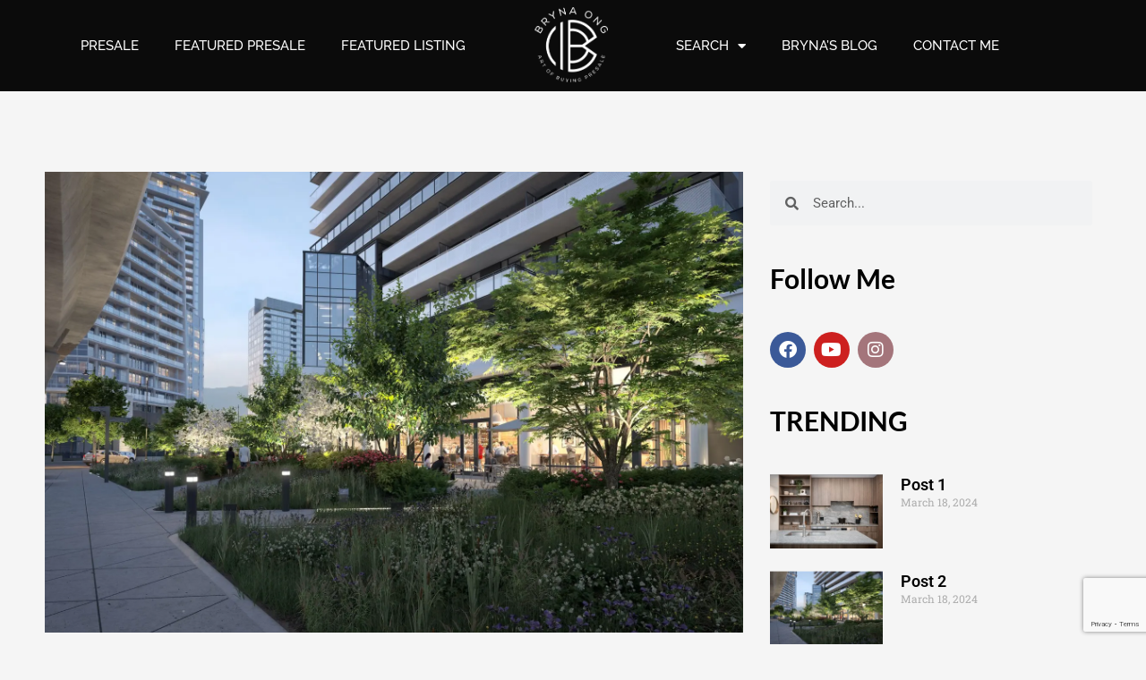

--- FILE ---
content_type: text/html; charset=UTF-8
request_url: https://brynaong.com/?page_id=/125989-102-1668-BROADWAY-Vancouver-British-Columbia-C8057576/
body_size: 26339
content:
<!DOCTYPE html>
<html lang="en-US">
<head>
<meta charset="UTF-8">
<meta name="viewport" content="width=device-width, initial-scale=1">
	<link rel="profile" href="https://gmpg.org/xfn/11"> 
	<title>Bryna Ong Real Estate</title>
<meta name='robots' content='max-image-preview:large' />
	<style>img:is([sizes="auto" i], [sizes^="auto," i]) { contain-intrinsic-size: 3000px 1500px }</style>
	<link rel="alternate" type="application/rss+xml" title="Bryna Ong Real Estate &raquo; Feed" href="https://brynaong.com/feed/" />
<link rel="alternate" type="application/rss+xml" title="Bryna Ong Real Estate &raquo; Comments Feed" href="https://brynaong.com/comments/feed/" />
<script>
window._wpemojiSettings = {"baseUrl":"https:\/\/s.w.org\/images\/core\/emoji\/15.0.3\/72x72\/","ext":".png","svgUrl":"https:\/\/s.w.org\/images\/core\/emoji\/15.0.3\/svg\/","svgExt":".svg","source":{"concatemoji":"https:\/\/brynaong.com\/wp-includes\/js\/wp-emoji-release.min.js?ver=6.7.1"}};
/*! This file is auto-generated */
!function(i,n){var o,s,e;function c(e){try{var t={supportTests:e,timestamp:(new Date).valueOf()};sessionStorage.setItem(o,JSON.stringify(t))}catch(e){}}function p(e,t,n){e.clearRect(0,0,e.canvas.width,e.canvas.height),e.fillText(t,0,0);var t=new Uint32Array(e.getImageData(0,0,e.canvas.width,e.canvas.height).data),r=(e.clearRect(0,0,e.canvas.width,e.canvas.height),e.fillText(n,0,0),new Uint32Array(e.getImageData(0,0,e.canvas.width,e.canvas.height).data));return t.every(function(e,t){return e===r[t]})}function u(e,t,n){switch(t){case"flag":return n(e,"\ud83c\udff3\ufe0f\u200d\u26a7\ufe0f","\ud83c\udff3\ufe0f\u200b\u26a7\ufe0f")?!1:!n(e,"\ud83c\uddfa\ud83c\uddf3","\ud83c\uddfa\u200b\ud83c\uddf3")&&!n(e,"\ud83c\udff4\udb40\udc67\udb40\udc62\udb40\udc65\udb40\udc6e\udb40\udc67\udb40\udc7f","\ud83c\udff4\u200b\udb40\udc67\u200b\udb40\udc62\u200b\udb40\udc65\u200b\udb40\udc6e\u200b\udb40\udc67\u200b\udb40\udc7f");case"emoji":return!n(e,"\ud83d\udc26\u200d\u2b1b","\ud83d\udc26\u200b\u2b1b")}return!1}function f(e,t,n){var r="undefined"!=typeof WorkerGlobalScope&&self instanceof WorkerGlobalScope?new OffscreenCanvas(300,150):i.createElement("canvas"),a=r.getContext("2d",{willReadFrequently:!0}),o=(a.textBaseline="top",a.font="600 32px Arial",{});return e.forEach(function(e){o[e]=t(a,e,n)}),o}function t(e){var t=i.createElement("script");t.src=e,t.defer=!0,i.head.appendChild(t)}"undefined"!=typeof Promise&&(o="wpEmojiSettingsSupports",s=["flag","emoji"],n.supports={everything:!0,everythingExceptFlag:!0},e=new Promise(function(e){i.addEventListener("DOMContentLoaded",e,{once:!0})}),new Promise(function(t){var n=function(){try{var e=JSON.parse(sessionStorage.getItem(o));if("object"==typeof e&&"number"==typeof e.timestamp&&(new Date).valueOf()<e.timestamp+604800&&"object"==typeof e.supportTests)return e.supportTests}catch(e){}return null}();if(!n){if("undefined"!=typeof Worker&&"undefined"!=typeof OffscreenCanvas&&"undefined"!=typeof URL&&URL.createObjectURL&&"undefined"!=typeof Blob)try{var e="postMessage("+f.toString()+"("+[JSON.stringify(s),u.toString(),p.toString()].join(",")+"));",r=new Blob([e],{type:"text/javascript"}),a=new Worker(URL.createObjectURL(r),{name:"wpTestEmojiSupports"});return void(a.onmessage=function(e){c(n=e.data),a.terminate(),t(n)})}catch(e){}c(n=f(s,u,p))}t(n)}).then(function(e){for(var t in e)n.supports[t]=e[t],n.supports.everything=n.supports.everything&&n.supports[t],"flag"!==t&&(n.supports.everythingExceptFlag=n.supports.everythingExceptFlag&&n.supports[t]);n.supports.everythingExceptFlag=n.supports.everythingExceptFlag&&!n.supports.flag,n.DOMReady=!1,n.readyCallback=function(){n.DOMReady=!0}}).then(function(){return e}).then(function(){var e;n.supports.everything||(n.readyCallback(),(e=n.source||{}).concatemoji?t(e.concatemoji):e.wpemoji&&e.twemoji&&(t(e.twemoji),t(e.wpemoji)))}))}((window,document),window._wpemojiSettings);
</script>
<link rel='stylesheet' id='astra-theme-css-css' href='https://brynaong.com/wp-content/themes/astra/assets/css/minified/main.min.css?ver=4.12.0' media='all' />
<style id='astra-theme-css-inline-css'>
:root{--ast-post-nav-space:0;--ast-container-default-xlg-padding:3em;--ast-container-default-lg-padding:3em;--ast-container-default-slg-padding:2em;--ast-container-default-md-padding:3em;--ast-container-default-sm-padding:3em;--ast-container-default-xs-padding:2.4em;--ast-container-default-xxs-padding:1.8em;--ast-code-block-background:#EEEEEE;--ast-comment-inputs-background:#FAFAFA;--ast-normal-container-width:1200px;--ast-narrow-container-width:750px;--ast-blog-title-font-weight:normal;--ast-blog-meta-weight:inherit;--ast-global-color-primary:var(--ast-global-color-5);--ast-global-color-secondary:var(--ast-global-color-4);--ast-global-color-alternate-background:var(--ast-global-color-7);--ast-global-color-subtle-background:var(--ast-global-color-6);--ast-bg-style-guide:var( --ast-global-color-secondary,--ast-global-color-5 );--ast-shadow-style-guide:0px 0px 4px 0 #00000057;--ast-global-dark-bg-style:#fff;--ast-global-dark-lfs:#fbfbfb;--ast-widget-bg-color:#fafafa;--ast-wc-container-head-bg-color:#fbfbfb;--ast-title-layout-bg:#eeeeee;--ast-search-border-color:#e7e7e7;--ast-lifter-hover-bg:#e6e6e6;--ast-gallery-block-color:#000;--srfm-color-input-label:var(--ast-global-color-2);}html{font-size:93.75%;}a{color:var(--ast-global-color-0);}a:hover,a:focus{color:var(--ast-global-color-1);}body,button,input,select,textarea,.ast-button,.ast-custom-button{font-family:-apple-system,BlinkMacSystemFont,Segoe UI,Roboto,Oxygen-Sans,Ubuntu,Cantarell,Helvetica Neue,sans-serif;font-weight:inherit;font-size:15px;font-size:1rem;line-height:var(--ast-body-line-height,1.65em);}blockquote{color:var(--ast-global-color-3);}h1,h2,h3,h4,h5,h6,.entry-content :where(h1,h2,h3,h4,h5,h6),.site-title,.site-title a{font-weight:600;}.ast-site-identity .site-title a{color:var(--ast-global-color-2);}.site-title{font-size:35px;font-size:2.3333333333333rem;display:block;}.site-header .site-description{font-size:15px;font-size:1rem;display:block;}.entry-title{font-size:26px;font-size:1.7333333333333rem;}.archive .ast-article-post,.blog .ast-article-post,.archive .ast-article-post:hover,.blog .ast-article-post:hover{overflow:hidden;}h1,.entry-content :where(h1){font-size:40px;font-size:2.6666666666667rem;font-weight:600;line-height:1.4em;}h2,.entry-content :where(h2){font-size:32px;font-size:2.1333333333333rem;font-weight:600;line-height:1.3em;}h3,.entry-content :where(h3){font-size:26px;font-size:1.7333333333333rem;font-weight:600;line-height:1.3em;}h4,.entry-content :where(h4){font-size:24px;font-size:1.6rem;line-height:1.2em;font-weight:600;}h5,.entry-content :where(h5){font-size:20px;font-size:1.3333333333333rem;line-height:1.2em;font-weight:600;}h6,.entry-content :where(h6){font-size:16px;font-size:1.0666666666667rem;line-height:1.25em;font-weight:600;}::selection{background-color:var(--ast-global-color-0);color:#ffffff;}body,h1,h2,h3,h4,h5,h6,.entry-title a,.entry-content :where(h1,h2,h3,h4,h5,h6){color:var(--ast-global-color-3);}.tagcloud a:hover,.tagcloud a:focus,.tagcloud a.current-item{color:#ffffff;border-color:var(--ast-global-color-0);background-color:var(--ast-global-color-0);}input:focus,input[type="text"]:focus,input[type="email"]:focus,input[type="url"]:focus,input[type="password"]:focus,input[type="reset"]:focus,input[type="search"]:focus,textarea:focus{border-color:var(--ast-global-color-0);}input[type="radio"]:checked,input[type=reset],input[type="checkbox"]:checked,input[type="checkbox"]:hover:checked,input[type="checkbox"]:focus:checked,input[type=range]::-webkit-slider-thumb{border-color:var(--ast-global-color-0);background-color:var(--ast-global-color-0);box-shadow:none;}.site-footer a:hover + .post-count,.site-footer a:focus + .post-count{background:var(--ast-global-color-0);border-color:var(--ast-global-color-0);}.single .nav-links .nav-previous,.single .nav-links .nav-next{color:var(--ast-global-color-0);}.entry-meta,.entry-meta *{line-height:1.45;color:var(--ast-global-color-0);}.entry-meta a:not(.ast-button):hover,.entry-meta a:not(.ast-button):hover *,.entry-meta a:not(.ast-button):focus,.entry-meta a:not(.ast-button):focus *,.page-links > .page-link,.page-links .page-link:hover,.post-navigation a:hover{color:var(--ast-global-color-1);}#cat option,.secondary .calendar_wrap thead a,.secondary .calendar_wrap thead a:visited{color:var(--ast-global-color-0);}.secondary .calendar_wrap #today,.ast-progress-val span{background:var(--ast-global-color-0);}.secondary a:hover + .post-count,.secondary a:focus + .post-count{background:var(--ast-global-color-0);border-color:var(--ast-global-color-0);}.calendar_wrap #today > a{color:#ffffff;}.page-links .page-link,.single .post-navigation a{color:var(--ast-global-color-0);}.ast-search-menu-icon .search-form button.search-submit{padding:0 4px;}.ast-search-menu-icon form.search-form{padding-right:0;}.ast-search-menu-icon.slide-search input.search-field{width:0;}.ast-header-search .ast-search-menu-icon.ast-dropdown-active .search-form,.ast-header-search .ast-search-menu-icon.ast-dropdown-active .search-field:focus{transition:all 0.2s;}.search-form input.search-field:focus{outline:none;}.ast-archive-title{color:var(--ast-global-color-2);}.widget-title,.widget .wp-block-heading{font-size:21px;font-size:1.4rem;color:var(--ast-global-color-2);}#secondary,#secondary button,#secondary input,#secondary select,#secondary textarea{font-size:15px;font-size:1rem;}.ast-single-post .entry-content a,.ast-comment-content a:not(.ast-comment-edit-reply-wrap a){text-decoration:underline;}.ast-single-post .wp-block-button .wp-block-button__link,.ast-single-post .elementor-widget-button .elementor-button,.ast-single-post .entry-content .uagb-tab a,.ast-single-post .entry-content .uagb-ifb-cta a,.ast-single-post .entry-content .wp-block-uagb-buttons a,.ast-single-post .entry-content .uabb-module-content a,.ast-single-post .entry-content .uagb-post-grid a,.ast-single-post .entry-content .uagb-timeline a,.ast-single-post .entry-content .uagb-toc__wrap a,.ast-single-post .entry-content .uagb-taxomony-box a,.entry-content .wp-block-latest-posts > li > a,.ast-single-post .entry-content .wp-block-file__button,a.ast-post-filter-single,.ast-single-post .wp-block-buttons .wp-block-button.is-style-outline .wp-block-button__link,.ast-single-post .ast-comment-content .comment-reply-link,.ast-single-post .ast-comment-content .comment-edit-link{text-decoration:none;}.ast-search-menu-icon.slide-search a:focus-visible:focus-visible,.astra-search-icon:focus-visible,#close:focus-visible,a:focus-visible,.ast-menu-toggle:focus-visible,.site .skip-link:focus-visible,.wp-block-loginout input:focus-visible,.wp-block-search.wp-block-search__button-inside .wp-block-search__inside-wrapper,.ast-header-navigation-arrow:focus-visible,.ast-orders-table__row .ast-orders-table__cell:focus-visible,a#ast-apply-coupon:focus-visible,#ast-apply-coupon:focus-visible,#close:focus-visible,.button.search-submit:focus-visible,#search_submit:focus,.normal-search:focus-visible,.ast-header-account-wrap:focus-visible,.astra-cart-drawer-close:focus,.ast-single-variation:focus,.ast-button:focus,.ast-builder-button-wrap:has(.ast-custom-button-link:focus),.ast-builder-button-wrap .ast-custom-button-link:focus{outline-style:dotted;outline-color:inherit;outline-width:thin;}input:focus,input[type="text"]:focus,input[type="email"]:focus,input[type="url"]:focus,input[type="password"]:focus,input[type="reset"]:focus,input[type="search"]:focus,input[type="number"]:focus,textarea:focus,.wp-block-search__input:focus,[data-section="section-header-mobile-trigger"] .ast-button-wrap .ast-mobile-menu-trigger-minimal:focus,.ast-mobile-popup-drawer.active .menu-toggle-close:focus,#ast-scroll-top:focus,#coupon_code:focus,#ast-coupon-code:focus{border-style:dotted;border-color:inherit;border-width:thin;}input{outline:none;}.ast-logo-title-inline .site-logo-img{padding-right:1em;}.site-logo-img img{ transition:all 0.2s linear;}body .ast-oembed-container *{position:absolute;top:0;width:100%;height:100%;left:0;}body .wp-block-embed-pocket-casts .ast-oembed-container *{position:unset;}.ast-single-post-featured-section + article {margin-top: 2em;}.site-content .ast-single-post-featured-section img {width: 100%;overflow: hidden;object-fit: cover;}.site > .ast-single-related-posts-container {margin-top: 0;}@media (min-width: 922px) {.ast-desktop .ast-container--narrow {max-width: var(--ast-narrow-container-width);margin: 0 auto;}}#secondary {margin: 4em 0 2.5em;word-break: break-word;line-height: 2;}#secondary li {margin-bottom: 0.75em;}#secondary li:last-child {margin-bottom: 0;}@media (max-width: 768px) {.js_active .ast-plain-container.ast-single-post #secondary {margin-top: 1.5em;}}.ast-separate-container.ast-two-container #secondary .widget {background-color: #fff;padding: 2em;margin-bottom: 2em;}@media (min-width: 993px) {.ast-left-sidebar #secondary {padding-right: 60px;}.ast-right-sidebar #secondary {padding-left: 60px;}}@media (max-width: 993px) {.ast-right-sidebar #secondary {padding-left: 30px;}.ast-left-sidebar #secondary {padding-right: 30px;}}@media (min-width: 993px) {.ast-page-builder-template.ast-left-sidebar #secondary {padding-left: 60px;}.ast-page-builder-template.ast-right-sidebar #secondary {padding-right: 60px;}}@media (max-width: 993px) {.ast-page-builder-template.ast-right-sidebar #secondary {padding-right: 30px;}.ast-page-builder-template.ast-left-sidebar #secondary {padding-left: 30px;}}@media (max-width:921.9px){#ast-desktop-header{display:none;}}@media (min-width:922px){#ast-mobile-header{display:none;}}.wp-block-buttons.aligncenter{justify-content:center;}.wp-block-button.is-style-outline .wp-block-button__link{border-color:var(--ast-global-color-0);}div.wp-block-button.is-style-outline > .wp-block-button__link:not(.has-text-color),div.wp-block-button.wp-block-button__link.is-style-outline:not(.has-text-color){color:var(--ast-global-color-0);}.wp-block-button.is-style-outline .wp-block-button__link:hover,.wp-block-buttons .wp-block-button.is-style-outline .wp-block-button__link:focus,.wp-block-buttons .wp-block-button.is-style-outline > .wp-block-button__link:not(.has-text-color):hover,.wp-block-buttons .wp-block-button.wp-block-button__link.is-style-outline:not(.has-text-color):hover{color:#ffffff;background-color:var(--ast-global-color-1);border-color:var(--ast-global-color-1);}.post-page-numbers.current .page-link,.ast-pagination .page-numbers.current{color:#ffffff;border-color:var(--ast-global-color-0);background-color:var(--ast-global-color-0);}.wp-block-button.is-style-outline .wp-block-button__link.wp-element-button,.ast-outline-button{border-color:var(--ast-global-color-0);font-family:inherit;font-weight:inherit;line-height:1em;}.wp-block-buttons .wp-block-button.is-style-outline > .wp-block-button__link:not(.has-text-color),.wp-block-buttons .wp-block-button.wp-block-button__link.is-style-outline:not(.has-text-color),.ast-outline-button{color:var(--ast-global-color-0);}.wp-block-button.is-style-outline .wp-block-button__link:hover,.wp-block-buttons .wp-block-button.is-style-outline .wp-block-button__link:focus,.wp-block-buttons .wp-block-button.is-style-outline > .wp-block-button__link:not(.has-text-color):hover,.wp-block-buttons .wp-block-button.wp-block-button__link.is-style-outline:not(.has-text-color):hover,.ast-outline-button:hover,.ast-outline-button:focus,.wp-block-uagb-buttons-child .uagb-buttons-repeater.ast-outline-button:hover,.wp-block-uagb-buttons-child .uagb-buttons-repeater.ast-outline-button:focus{color:#ffffff;background-color:var(--ast-global-color-1);border-color:var(--ast-global-color-1);}.wp-block-button .wp-block-button__link.wp-element-button.is-style-outline:not(.has-background),.wp-block-button.is-style-outline>.wp-block-button__link.wp-element-button:not(.has-background),.ast-outline-button{background-color:transparent;}.entry-content[data-ast-blocks-layout] > figure{margin-bottom:1em;}h1.widget-title{font-weight:600;}h2.widget-title{font-weight:600;}h3.widget-title{font-weight:600;}.elementor-widget-container .elementor-loop-container .e-loop-item[data-elementor-type="loop-item"]{width:100%;}#page{display:flex;flex-direction:column;min-height:100vh;}.ast-404-layout-1 h1.page-title{color:var(--ast-global-color-2);}.single .post-navigation a{line-height:1em;height:inherit;}.error-404 .page-sub-title{font-size:1.5rem;font-weight:inherit;}.search .site-content .content-area .search-form{margin-bottom:0;}#page .site-content{flex-grow:1;}.widget{margin-bottom:1.25em;}#secondary li{line-height:1.5em;}#secondary .wp-block-group h2{margin-bottom:0.7em;}#secondary h2{font-size:1.7rem;}.ast-separate-container .ast-article-post,.ast-separate-container .ast-article-single,.ast-separate-container .comment-respond{padding:3em;}.ast-separate-container .ast-article-single .ast-article-single{padding:0;}.ast-article-single .wp-block-post-template-is-layout-grid{padding-left:0;}.ast-separate-container .comments-title,.ast-narrow-container .comments-title{padding:1.5em 2em;}.ast-page-builder-template .comment-form-textarea,.ast-comment-formwrap .ast-grid-common-col{padding:0;}.ast-comment-formwrap{padding:0;display:inline-flex;column-gap:20px;width:100%;margin-left:0;margin-right:0;}.comments-area textarea#comment:focus,.comments-area textarea#comment:active,.comments-area .ast-comment-formwrap input[type="text"]:focus,.comments-area .ast-comment-formwrap input[type="text"]:active {box-shadow:none;outline:none;}.archive.ast-page-builder-template .entry-header{margin-top:2em;}.ast-page-builder-template .ast-comment-formwrap{width:100%;}.entry-title{margin-bottom:0.5em;}.ast-archive-description p{font-size:inherit;font-weight:inherit;line-height:inherit;}.ast-separate-container .ast-comment-list li.depth-1,.hentry{margin-bottom:2em;}@media (min-width:921px){.ast-left-sidebar.ast-page-builder-template #secondary,.archive.ast-right-sidebar.ast-page-builder-template .site-main{padding-left:20px;padding-right:20px;}}@media (max-width:544px){.ast-comment-formwrap.ast-row{column-gap:10px;display:inline-block;}#ast-commentform .ast-grid-common-col{position:relative;width:100%;}}@media (min-width:1201px){.ast-separate-container .ast-article-post,.ast-separate-container .ast-article-single,.ast-separate-container .ast-author-box,.ast-separate-container .ast-404-layout-1,.ast-separate-container .no-results{padding:3em;}}@media (max-width:921px){.ast-left-sidebar #content > .ast-container{display:flex;flex-direction:column-reverse;width:100%;}}@media (max-width:921px){#secondary.secondary{padding-top:0;}.ast-separate-container.ast-right-sidebar #secondary{padding-left:1em;padding-right:1em;}.ast-separate-container.ast-two-container #secondary{padding-left:0;padding-right:0;}.ast-page-builder-template .entry-header #secondary,.ast-page-builder-template #secondary{margin-top:1.5em;}}@media (max-width:921px){.ast-right-sidebar #primary{padding-right:0;}.ast-page-builder-template.ast-left-sidebar #secondary,.ast-page-builder-template.ast-right-sidebar #secondary{padding-right:20px;padding-left:20px;}.ast-right-sidebar #secondary,.ast-left-sidebar #primary{padding-left:0;}.ast-left-sidebar #secondary{padding-right:0;}}@media (min-width:922px){.ast-separate-container.ast-right-sidebar #primary,.ast-separate-container.ast-left-sidebar #primary{border:0;}.search-no-results.ast-separate-container #primary{margin-bottom:4em;}}@media (min-width:922px){.ast-right-sidebar #primary{border-right:1px solid var(--ast-border-color);}.ast-left-sidebar #primary{border-left:1px solid var(--ast-border-color);}.ast-right-sidebar #secondary{border-left:1px solid var(--ast-border-color);margin-left:-1px;}.ast-left-sidebar #secondary{border-right:1px solid var(--ast-border-color);margin-right:-1px;}.ast-separate-container.ast-two-container.ast-right-sidebar #secondary{padding-left:30px;padding-right:0;}.ast-separate-container.ast-two-container.ast-left-sidebar #secondary{padding-right:30px;padding-left:0;}.ast-separate-container.ast-right-sidebar #secondary,.ast-separate-container.ast-left-sidebar #secondary{border:0;margin-left:auto;margin-right:auto;}.ast-separate-container.ast-two-container #secondary .widget:last-child{margin-bottom:0;}}.wp-block-button .wp-block-button__link{color:#ffffff;}.wp-block-button .wp-block-button__link:hover,.wp-block-button .wp-block-button__link:focus{color:#ffffff;background-color:var(--ast-global-color-1);border-color:var(--ast-global-color-1);}.elementor-widget-heading h1.elementor-heading-title{line-height:1.4em;}.elementor-widget-heading h2.elementor-heading-title{line-height:1.3em;}.elementor-widget-heading h3.elementor-heading-title{line-height:1.3em;}.elementor-widget-heading h4.elementor-heading-title{line-height:1.2em;}.elementor-widget-heading h5.elementor-heading-title{line-height:1.2em;}.elementor-widget-heading h6.elementor-heading-title{line-height:1.25em;}.wp-block-button .wp-block-button__link,.wp-block-search .wp-block-search__button,body .wp-block-file .wp-block-file__button{border-color:var(--ast-global-color-0);background-color:var(--ast-global-color-0);color:#ffffff;font-family:inherit;font-weight:inherit;line-height:1em;padding-top:15px;padding-right:30px;padding-bottom:15px;padding-left:30px;}@media (max-width:921px){.wp-block-button .wp-block-button__link,.wp-block-search .wp-block-search__button,body .wp-block-file .wp-block-file__button{padding-top:14px;padding-right:28px;padding-bottom:14px;padding-left:28px;}}@media (max-width:544px){.wp-block-button .wp-block-button__link,.wp-block-search .wp-block-search__button,body .wp-block-file .wp-block-file__button{padding-top:12px;padding-right:24px;padding-bottom:12px;padding-left:24px;}}.menu-toggle,button,.ast-button,.ast-custom-button,.button,input#submit,input[type="button"],input[type="submit"],input[type="reset"],form[CLASS*="wp-block-search__"].wp-block-search .wp-block-search__inside-wrapper .wp-block-search__button,body .wp-block-file .wp-block-file__button,.search .search-submit{border-style:solid;border-top-width:0;border-right-width:0;border-left-width:0;border-bottom-width:0;color:#ffffff;border-color:var(--ast-global-color-0);background-color:var(--ast-global-color-0);padding-top:15px;padding-right:30px;padding-bottom:15px;padding-left:30px;font-family:inherit;font-weight:inherit;line-height:1em;}button:focus,.menu-toggle:hover,button:hover,.ast-button:hover,.ast-custom-button:hover .button:hover,.ast-custom-button:hover ,input[type=reset]:hover,input[type=reset]:focus,input#submit:hover,input#submit:focus,input[type="button"]:hover,input[type="button"]:focus,input[type="submit"]:hover,input[type="submit"]:focus,form[CLASS*="wp-block-search__"].wp-block-search .wp-block-search__inside-wrapper .wp-block-search__button:hover,form[CLASS*="wp-block-search__"].wp-block-search .wp-block-search__inside-wrapper .wp-block-search__button:focus,body .wp-block-file .wp-block-file__button:hover,body .wp-block-file .wp-block-file__button:focus{color:#ffffff;background-color:var(--ast-global-color-1);border-color:var(--ast-global-color-1);}form[CLASS*="wp-block-search__"].wp-block-search .wp-block-search__inside-wrapper .wp-block-search__button.has-icon{padding-top:calc(15px - 3px);padding-right:calc(30px - 3px);padding-bottom:calc(15px - 3px);padding-left:calc(30px - 3px);}@media (max-width:921px){.menu-toggle,button,.ast-button,.ast-custom-button,.button,input#submit,input[type="button"],input[type="submit"],input[type="reset"],form[CLASS*="wp-block-search__"].wp-block-search .wp-block-search__inside-wrapper .wp-block-search__button,body .wp-block-file .wp-block-file__button,.search .search-submit{padding-top:14px;padding-right:28px;padding-bottom:14px;padding-left:28px;}}@media (max-width:544px){.menu-toggle,button,.ast-button,.ast-custom-button,.button,input#submit,input[type="button"],input[type="submit"],input[type="reset"],form[CLASS*="wp-block-search__"].wp-block-search .wp-block-search__inside-wrapper .wp-block-search__button,body .wp-block-file .wp-block-file__button,.search .search-submit{padding-top:12px;padding-right:24px;padding-bottom:12px;padding-left:24px;}}@media (max-width:921px){.ast-mobile-header-stack .main-header-bar .ast-search-menu-icon{display:inline-block;}.ast-header-break-point.ast-header-custom-item-outside .ast-mobile-header-stack .main-header-bar .ast-search-icon{margin:0;}.ast-comment-avatar-wrap img{max-width:2.5em;}.ast-comment-meta{padding:0 1.8888em 1.3333em;}.ast-separate-container .ast-comment-list li.depth-1{padding:1.5em 2.14em;}.ast-separate-container .comment-respond{padding:2em 2.14em;}}@media (min-width:544px){.ast-container{max-width:100%;}}@media (max-width:544px){.ast-separate-container .ast-article-post,.ast-separate-container .ast-article-single,.ast-separate-container .comments-title,.ast-separate-container .ast-archive-description{padding:1.5em 1em;}.ast-separate-container #content .ast-container{padding-left:0.54em;padding-right:0.54em;}.ast-separate-container .ast-comment-list .bypostauthor{padding:.5em;}.ast-search-menu-icon.ast-dropdown-active .search-field{width:170px;}.ast-separate-container #secondary{padding-top:0;}.ast-separate-container.ast-two-container #secondary .widget{margin-bottom:1.5em;padding-left:1em;padding-right:1em;}} #ast-mobile-header .ast-site-header-cart-li a{pointer-events:none;}.ast-separate-container{background-color:var(--ast-global-color-4);}@media (max-width:921px){.site-title{display:block;}.site-header .site-description{display:none;}h1,.entry-content :where(h1){font-size:30px;}h2,.entry-content :where(h2){font-size:25px;}h3,.entry-content :where(h3){font-size:20px;}}@media (max-width:544px){.site-title{display:block;}.site-header .site-description{display:none;}h1,.entry-content :where(h1){font-size:30px;}h2,.entry-content :where(h2){font-size:25px;}h3,.entry-content :where(h3){font-size:20px;}}@media (max-width:921px){html{font-size:85.5%;}}@media (max-width:544px){html{font-size:85.5%;}}@media (min-width:922px){.ast-container{max-width:1240px;}}@media (min-width:922px){.site-content .ast-container{display:flex;}}@media (max-width:921px){.site-content .ast-container{flex-direction:column;}}.ast-blog-layout-5-grid .ast-article-inner{box-shadow:0px 6px 15px -2px rgba(16,24,40,0.05);}.ast-separate-container .ast-blog-layout-5-grid .ast-article-inner,.ast-plain-container .ast-blog-layout-5-grid .ast-article-inner{height:100%;}.ast-blog-layout-5-grid .ast-row{margin-left:0;margin-right:0;}.ast-blog-layout-5-grid .ast-article-inner{width:100%;}.ast-blog-layout-5-grid .blog-layout-5{display:flex;flex-wrap:wrap;vertical-align:middle;}.ast-blog-layout-5-grid .ast-blog-featured-section{width:25%;margin-bottom:0;}.ast-blog-layout-5-grid .post-thumb-img-content{height:100%;}.ast-blog-layout-5-grid .ast-blog-featured-section img{width:100%;height:100%;object-fit:cover;}.ast-blog-layout-5-grid .post-content{width:75%;padding-left:1.5em;}.ast-blog-layout-5-grid .ast-no-thumb .ast-blog-featured-section{width:unset;}.ast-blog-layout-5-grid .ast-no-thumb .post-content{width:100%;}.ast-separate-container .ast-blog-layout-5-grid .post-content{padding-right:1.5em;padding-top:1.5em;padding-bottom:1.5em;}.ast-blog-layout-5-grid .ast-article-post{margin-bottom:2em;padding:0;border-bottom:0;}@media (max-width:921px){.ast-blog-layout-5-grid .ast-blog-featured-section{margin-bottom:1.5em;}}@media (max-width:921px){.ast-blog-layout-5-grid .ast-blog-featured-section,.ast-blog-layout-5-grid .post-content{width:100%;}}.ast-blog-layout-6-grid .ast-blog-featured-section:before { content: ""; }.cat-links.badge a,.tags-links.badge a {padding: 4px 8px;border-radius: 3px;font-weight: 400;}.cat-links.underline a,.tags-links.underline a{text-decoration: underline;}@media (min-width:922px){.main-header-menu .sub-menu .menu-item.ast-left-align-sub-menu:hover > .sub-menu,.main-header-menu .sub-menu .menu-item.ast-left-align-sub-menu.focus > .sub-menu{margin-left:-0px;}}.wp-block-file {display: flex;align-items: center;flex-wrap: wrap;justify-content: space-between;}.wp-block-pullquote {border: none;}.wp-block-pullquote blockquote::before {content: "\201D";font-family: "Helvetica",sans-serif;display: flex;transform: rotate( 180deg );font-size: 6rem;font-style: normal;line-height: 1;font-weight: bold;align-items: center;justify-content: center;}.has-text-align-right > blockquote::before {justify-content: flex-start;}.has-text-align-left > blockquote::before {justify-content: flex-end;}figure.wp-block-pullquote.is-style-solid-color blockquote {max-width: 100%;text-align: inherit;}:root {--wp--custom--ast-default-block-top-padding: 3em;--wp--custom--ast-default-block-right-padding: 3em;--wp--custom--ast-default-block-bottom-padding: 3em;--wp--custom--ast-default-block-left-padding: 3em;--wp--custom--ast-container-width: 1200px;--wp--custom--ast-content-width-size: 1200px;--wp--custom--ast-wide-width-size: calc(1200px + var(--wp--custom--ast-default-block-left-padding) + var(--wp--custom--ast-default-block-right-padding));}.ast-narrow-container {--wp--custom--ast-content-width-size: 750px;--wp--custom--ast-wide-width-size: 750px;}@media(max-width: 921px) {:root {--wp--custom--ast-default-block-top-padding: 3em;--wp--custom--ast-default-block-right-padding: 2em;--wp--custom--ast-default-block-bottom-padding: 3em;--wp--custom--ast-default-block-left-padding: 2em;}}@media(max-width: 544px) {:root {--wp--custom--ast-default-block-top-padding: 3em;--wp--custom--ast-default-block-right-padding: 1.5em;--wp--custom--ast-default-block-bottom-padding: 3em;--wp--custom--ast-default-block-left-padding: 1.5em;}}.entry-content > .wp-block-group,.entry-content > .wp-block-cover,.entry-content > .wp-block-columns {padding-top: var(--wp--custom--ast-default-block-top-padding);padding-right: var(--wp--custom--ast-default-block-right-padding);padding-bottom: var(--wp--custom--ast-default-block-bottom-padding);padding-left: var(--wp--custom--ast-default-block-left-padding);}.ast-plain-container.ast-no-sidebar .entry-content > .alignfull,.ast-page-builder-template .ast-no-sidebar .entry-content > .alignfull {margin-left: calc( -50vw + 50%);margin-right: calc( -50vw + 50%);max-width: 100vw;width: 100vw;}.ast-plain-container.ast-no-sidebar .entry-content .alignfull .alignfull,.ast-page-builder-template.ast-no-sidebar .entry-content .alignfull .alignfull,.ast-plain-container.ast-no-sidebar .entry-content .alignfull .alignwide,.ast-page-builder-template.ast-no-sidebar .entry-content .alignfull .alignwide,.ast-plain-container.ast-no-sidebar .entry-content .alignwide .alignfull,.ast-page-builder-template.ast-no-sidebar .entry-content .alignwide .alignfull,.ast-plain-container.ast-no-sidebar .entry-content .alignwide .alignwide,.ast-page-builder-template.ast-no-sidebar .entry-content .alignwide .alignwide,.ast-plain-container.ast-no-sidebar .entry-content .wp-block-column .alignfull,.ast-page-builder-template.ast-no-sidebar .entry-content .wp-block-column .alignfull,.ast-plain-container.ast-no-sidebar .entry-content .wp-block-column .alignwide,.ast-page-builder-template.ast-no-sidebar .entry-content .wp-block-column .alignwide {margin-left: auto;margin-right: auto;width: 100%;}[data-ast-blocks-layout] .wp-block-separator:not(.is-style-dots) {height: 0;}[data-ast-blocks-layout] .wp-block-separator {margin: 20px auto;}[data-ast-blocks-layout] .wp-block-separator:not(.is-style-wide):not(.is-style-dots) {max-width: 100px;}[data-ast-blocks-layout] .wp-block-separator.has-background {padding: 0;}.entry-content[data-ast-blocks-layout] > * {max-width: var(--wp--custom--ast-content-width-size);margin-left: auto;margin-right: auto;}.entry-content[data-ast-blocks-layout] > .alignwide {max-width: var(--wp--custom--ast-wide-width-size);}.entry-content[data-ast-blocks-layout] .alignfull {max-width: none;}.entry-content .wp-block-columns {margin-bottom: 0;}blockquote {margin: 1.5em;border-color: rgba(0,0,0,0.05);}.wp-block-quote:not(.has-text-align-right):not(.has-text-align-center) {border-left: 5px solid rgba(0,0,0,0.05);}.has-text-align-right > blockquote,blockquote.has-text-align-right {border-right: 5px solid rgba(0,0,0,0.05);}.has-text-align-left > blockquote,blockquote.has-text-align-left {border-left: 5px solid rgba(0,0,0,0.05);}.wp-block-site-tagline,.wp-block-latest-posts .read-more {margin-top: 15px;}.wp-block-loginout p label {display: block;}.wp-block-loginout p:not(.login-remember):not(.login-submit) input {width: 100%;}.wp-block-loginout input:focus {border-color: transparent;}.wp-block-loginout input:focus {outline: thin dotted;}.entry-content .wp-block-media-text .wp-block-media-text__content {padding: 0 0 0 8%;}.entry-content .wp-block-media-text.has-media-on-the-right .wp-block-media-text__content {padding: 0 8% 0 0;}.entry-content .wp-block-media-text.has-background .wp-block-media-text__content {padding: 8%;}.entry-content .wp-block-cover:not([class*="background-color"]):not(.has-text-color.has-link-color) .wp-block-cover__inner-container,.entry-content .wp-block-cover:not([class*="background-color"]) .wp-block-cover-image-text,.entry-content .wp-block-cover:not([class*="background-color"]) .wp-block-cover-text,.entry-content .wp-block-cover-image:not([class*="background-color"]) .wp-block-cover__inner-container,.entry-content .wp-block-cover-image:not([class*="background-color"]) .wp-block-cover-image-text,.entry-content .wp-block-cover-image:not([class*="background-color"]) .wp-block-cover-text {color: var(--ast-global-color-primary,var(--ast-global-color-5));}.wp-block-loginout .login-remember input {width: 1.1rem;height: 1.1rem;margin: 0 5px 4px 0;vertical-align: middle;}.wp-block-latest-posts > li > *:first-child,.wp-block-latest-posts:not(.is-grid) > li:first-child {margin-top: 0;}.entry-content > .wp-block-buttons,.entry-content > .wp-block-uagb-buttons {margin-bottom: 1.5em;}.wp-block-search__inside-wrapper .wp-block-search__input {padding: 0 10px;color: var(--ast-global-color-3);background: var(--ast-global-color-primary,var(--ast-global-color-5));border-color: var(--ast-border-color);}.wp-block-latest-posts .read-more {margin-bottom: 1.5em;}.wp-block-search__no-button .wp-block-search__inside-wrapper .wp-block-search__input {padding-top: 5px;padding-bottom: 5px;}.wp-block-latest-posts .wp-block-latest-posts__post-date,.wp-block-latest-posts .wp-block-latest-posts__post-author {font-size: 1rem;}.wp-block-latest-posts > li > *,.wp-block-latest-posts:not(.is-grid) > li {margin-top: 12px;margin-bottom: 12px;}.ast-page-builder-template .entry-content[data-ast-blocks-layout] > .alignwide:where(:not(.uagb-is-root-container):not(.spectra-is-root-container)) > * {max-width: var(--wp--custom--ast-wide-width-size);}.ast-page-builder-template .entry-content[data-ast-blocks-layout] > .inherit-container-width > *,.ast-page-builder-template .entry-content[data-ast-blocks-layout] > *:not(.wp-block-group):where(:not(.uagb-is-root-container):not(.spectra-is-root-container)) > *,.entry-content[data-ast-blocks-layout] > .wp-block-cover .wp-block-cover__inner-container {max-width: var(--wp--custom--ast-content-width-size) ;margin-left: auto;margin-right: auto;}.ast-page-builder-template .entry-content[data-ast-blocks-layout] > *,.ast-page-builder-template .entry-content[data-ast-blocks-layout] > .alignfull:where(:not(.wp-block-group):not(.uagb-is-root-container):not(.spectra-is-root-container)) > * {max-width: none;}.entry-content[data-ast-blocks-layout] .wp-block-cover:not(.alignleft):not(.alignright) {width: auto;}@media(max-width: 1200px) {.ast-separate-container .entry-content > .alignfull,.ast-separate-container .entry-content[data-ast-blocks-layout] > .alignwide,.ast-plain-container .entry-content[data-ast-blocks-layout] > .alignwide,.ast-plain-container .entry-content .alignfull {margin-left: calc(-1 * min(var(--ast-container-default-xlg-padding),20px)) ;margin-right: calc(-1 * min(var(--ast-container-default-xlg-padding),20px));}}@media(min-width: 1201px) {.ast-separate-container .entry-content > .alignfull {margin-left: calc(-1 * var(--ast-container-default-xlg-padding) );margin-right: calc(-1 * var(--ast-container-default-xlg-padding) );}.ast-separate-container .entry-content[data-ast-blocks-layout] > .alignwide,.ast-plain-container .entry-content[data-ast-blocks-layout] > .alignwide {margin-left: calc(-1 * var(--wp--custom--ast-default-block-left-padding) );margin-right: calc(-1 * var(--wp--custom--ast-default-block-right-padding) );}}@media(min-width: 921px) {.ast-separate-container .entry-content .wp-block-group.alignwide:not(.inherit-container-width) > :where(:not(.alignleft):not(.alignright)),.ast-plain-container .entry-content .wp-block-group.alignwide:not(.inherit-container-width) > :where(:not(.alignleft):not(.alignright)) {max-width: calc( var(--wp--custom--ast-content-width-size) + 80px );}.ast-plain-container.ast-right-sidebar .entry-content[data-ast-blocks-layout] .alignfull,.ast-plain-container.ast-left-sidebar .entry-content[data-ast-blocks-layout] .alignfull {margin-left: -60px;margin-right: -60px;}}@media(min-width: 544px) {.entry-content > .alignleft {margin-right: 20px;}.entry-content > .alignright {margin-left: 20px;}}@media (max-width:544px){.wp-block-columns .wp-block-column:not(:last-child){margin-bottom:20px;}.wp-block-latest-posts{margin:0;}}@media( max-width: 600px ) {.entry-content .wp-block-media-text .wp-block-media-text__content,.entry-content .wp-block-media-text.has-media-on-the-right .wp-block-media-text__content {padding: 8% 0 0;}.entry-content .wp-block-media-text.has-background .wp-block-media-text__content {padding: 8%;}}.ast-narrow-container .site-content .wp-block-uagb-image--align-full .wp-block-uagb-image__figure {max-width: 100%;margin-left: auto;margin-right: auto;}:root .has-ast-global-color-0-color{color:var(--ast-global-color-0);}:root .has-ast-global-color-0-background-color{background-color:var(--ast-global-color-0);}:root .wp-block-button .has-ast-global-color-0-color{color:var(--ast-global-color-0);}:root .wp-block-button .has-ast-global-color-0-background-color{background-color:var(--ast-global-color-0);}:root .has-ast-global-color-1-color{color:var(--ast-global-color-1);}:root .has-ast-global-color-1-background-color{background-color:var(--ast-global-color-1);}:root .wp-block-button .has-ast-global-color-1-color{color:var(--ast-global-color-1);}:root .wp-block-button .has-ast-global-color-1-background-color{background-color:var(--ast-global-color-1);}:root .has-ast-global-color-2-color{color:var(--ast-global-color-2);}:root .has-ast-global-color-2-background-color{background-color:var(--ast-global-color-2);}:root .wp-block-button .has-ast-global-color-2-color{color:var(--ast-global-color-2);}:root .wp-block-button .has-ast-global-color-2-background-color{background-color:var(--ast-global-color-2);}:root .has-ast-global-color-3-color{color:var(--ast-global-color-3);}:root .has-ast-global-color-3-background-color{background-color:var(--ast-global-color-3);}:root .wp-block-button .has-ast-global-color-3-color{color:var(--ast-global-color-3);}:root .wp-block-button .has-ast-global-color-3-background-color{background-color:var(--ast-global-color-3);}:root .has-ast-global-color-4-color{color:var(--ast-global-color-4);}:root .has-ast-global-color-4-background-color{background-color:var(--ast-global-color-4);}:root .wp-block-button .has-ast-global-color-4-color{color:var(--ast-global-color-4);}:root .wp-block-button .has-ast-global-color-4-background-color{background-color:var(--ast-global-color-4);}:root .has-ast-global-color-5-color{color:var(--ast-global-color-5);}:root .has-ast-global-color-5-background-color{background-color:var(--ast-global-color-5);}:root .wp-block-button .has-ast-global-color-5-color{color:var(--ast-global-color-5);}:root .wp-block-button .has-ast-global-color-5-background-color{background-color:var(--ast-global-color-5);}:root .has-ast-global-color-6-color{color:var(--ast-global-color-6);}:root .has-ast-global-color-6-background-color{background-color:var(--ast-global-color-6);}:root .wp-block-button .has-ast-global-color-6-color{color:var(--ast-global-color-6);}:root .wp-block-button .has-ast-global-color-6-background-color{background-color:var(--ast-global-color-6);}:root .has-ast-global-color-7-color{color:var(--ast-global-color-7);}:root .has-ast-global-color-7-background-color{background-color:var(--ast-global-color-7);}:root .wp-block-button .has-ast-global-color-7-color{color:var(--ast-global-color-7);}:root .wp-block-button .has-ast-global-color-7-background-color{background-color:var(--ast-global-color-7);}:root .has-ast-global-color-8-color{color:var(--ast-global-color-8);}:root .has-ast-global-color-8-background-color{background-color:var(--ast-global-color-8);}:root .wp-block-button .has-ast-global-color-8-color{color:var(--ast-global-color-8);}:root .wp-block-button .has-ast-global-color-8-background-color{background-color:var(--ast-global-color-8);}:root{--ast-global-color-0:#0170B9;--ast-global-color-1:#3a3a3a;--ast-global-color-2:#3a3a3a;--ast-global-color-3:#4B4F58;--ast-global-color-4:#F5F5F5;--ast-global-color-5:#FFFFFF;--ast-global-color-6:#E5E5E5;--ast-global-color-7:#424242;--ast-global-color-8:#000000;}:root {--ast-border-color : var(--ast-global-color-6);}.ast-archive-entry-banner {-js-display: flex;display: flex;flex-direction: column;justify-content: center;text-align: center;position: relative;background: var(--ast-title-layout-bg);}.ast-archive-entry-banner[data-banner-width-type="custom"] {margin: 0 auto;width: 100%;}.ast-archive-entry-banner[data-banner-layout="layout-1"] {background: inherit;padding: 20px 0;text-align: left;}body.archive .ast-archive-description{max-width:1200px;width:100%;text-align:left;padding-top:3em;padding-right:3em;padding-bottom:3em;padding-left:3em;}body.archive .ast-archive-description .ast-archive-title,body.archive .ast-archive-description .ast-archive-title *{font-size:40px;font-size:2.6666666666667rem;text-transform:capitalize;}body.archive .ast-archive-description > *:not(:last-child){margin-bottom:10px;}@media (max-width:921px){body.archive .ast-archive-description{text-align:left;}}@media (max-width:544px){body.archive .ast-archive-description{text-align:left;}}.ast-breadcrumbs .trail-browse,.ast-breadcrumbs .trail-items,.ast-breadcrumbs .trail-items li{display:inline-block;margin:0;padding:0;border:none;background:inherit;text-indent:0;text-decoration:none;}.ast-breadcrumbs .trail-browse{font-size:inherit;font-style:inherit;font-weight:inherit;color:inherit;}.ast-breadcrumbs .trail-items{list-style:none;}.trail-items li::after{padding:0 0.3em;content:"\00bb";}.trail-items li:last-of-type::after{display:none;}h1,h2,h3,h4,h5,h6,.entry-content :where(h1,h2,h3,h4,h5,h6){color:var(--ast-global-color-2);}.entry-title a{color:var(--ast-global-color-2);}@media (max-width:921px){.ast-builder-grid-row-container.ast-builder-grid-row-tablet-3-firstrow .ast-builder-grid-row > *:first-child,.ast-builder-grid-row-container.ast-builder-grid-row-tablet-3-lastrow .ast-builder-grid-row > *:last-child{grid-column:1 / -1;}}@media (max-width:544px){.ast-builder-grid-row-container.ast-builder-grid-row-mobile-3-firstrow .ast-builder-grid-row > *:first-child,.ast-builder-grid-row-container.ast-builder-grid-row-mobile-3-lastrow .ast-builder-grid-row > *:last-child{grid-column:1 / -1;}}.ast-builder-layout-element[data-section="title_tagline"]{display:flex;}@media (max-width:921px){.ast-header-break-point .ast-builder-layout-element[data-section="title_tagline"]{display:flex;}}@media (max-width:544px){.ast-header-break-point .ast-builder-layout-element[data-section="title_tagline"]{display:flex;}}.ast-builder-menu-1{font-family:inherit;font-weight:inherit;}.ast-builder-menu-1 .sub-menu,.ast-builder-menu-1 .inline-on-mobile .sub-menu{border-top-width:2px;border-bottom-width:0px;border-right-width:0px;border-left-width:0px;border-color:var(--ast-global-color-0);border-style:solid;}.ast-builder-menu-1 .sub-menu .sub-menu{top:-2px;}.ast-builder-menu-1 .main-header-menu > .menu-item > .sub-menu,.ast-builder-menu-1 .main-header-menu > .menu-item > .astra-full-megamenu-wrapper{margin-top:0px;}.ast-desktop .ast-builder-menu-1 .main-header-menu > .menu-item > .sub-menu:before,.ast-desktop .ast-builder-menu-1 .main-header-menu > .menu-item > .astra-full-megamenu-wrapper:before{height:calc( 0px + 2px + 5px );}.ast-desktop .ast-builder-menu-1 .menu-item .sub-menu .menu-link{border-style:none;}@media (max-width:921px){.ast-header-break-point .ast-builder-menu-1 .menu-item.menu-item-has-children > .ast-menu-toggle{top:0;}.ast-builder-menu-1 .inline-on-mobile .menu-item.menu-item-has-children > .ast-menu-toggle{right:-15px;}.ast-builder-menu-1 .menu-item-has-children > .menu-link:after{content:unset;}.ast-builder-menu-1 .main-header-menu > .menu-item > .sub-menu,.ast-builder-menu-1 .main-header-menu > .menu-item > .astra-full-megamenu-wrapper{margin-top:0;}}@media (max-width:544px){.ast-header-break-point .ast-builder-menu-1 .menu-item.menu-item-has-children > .ast-menu-toggle{top:0;}.ast-builder-menu-1 .main-header-menu > .menu-item > .sub-menu,.ast-builder-menu-1 .main-header-menu > .menu-item > .astra-full-megamenu-wrapper{margin-top:0;}}.ast-builder-menu-1{display:flex;}@media (max-width:921px){.ast-header-break-point .ast-builder-menu-1{display:flex;}}@media (max-width:544px){.ast-header-break-point .ast-builder-menu-1{display:flex;}}.site-below-footer-wrap{padding-top:20px;padding-bottom:20px;}.site-below-footer-wrap[data-section="section-below-footer-builder"]{background-color:var( --ast-global-color-primary,--ast-global-color-4 );min-height:80px;border-style:solid;border-width:0px;border-top-width:1px;border-top-color:var(--ast-global-color-subtle-background,--ast-global-color-6);}.site-below-footer-wrap[data-section="section-below-footer-builder"] .ast-builder-grid-row{max-width:1200px;min-height:80px;margin-left:auto;margin-right:auto;}.site-below-footer-wrap[data-section="section-below-footer-builder"] .ast-builder-grid-row,.site-below-footer-wrap[data-section="section-below-footer-builder"] .site-footer-section{align-items:flex-start;}.site-below-footer-wrap[data-section="section-below-footer-builder"].ast-footer-row-inline .site-footer-section{display:flex;margin-bottom:0;}.ast-builder-grid-row-full .ast-builder-grid-row{grid-template-columns:1fr;}@media (max-width:921px){.site-below-footer-wrap[data-section="section-below-footer-builder"].ast-footer-row-tablet-inline .site-footer-section{display:flex;margin-bottom:0;}.site-below-footer-wrap[data-section="section-below-footer-builder"].ast-footer-row-tablet-stack .site-footer-section{display:block;margin-bottom:10px;}.ast-builder-grid-row-container.ast-builder-grid-row-tablet-full .ast-builder-grid-row{grid-template-columns:1fr;}}@media (max-width:544px){.site-below-footer-wrap[data-section="section-below-footer-builder"].ast-footer-row-mobile-inline .site-footer-section{display:flex;margin-bottom:0;}.site-below-footer-wrap[data-section="section-below-footer-builder"].ast-footer-row-mobile-stack .site-footer-section{display:block;margin-bottom:10px;}.ast-builder-grid-row-container.ast-builder-grid-row-mobile-full .ast-builder-grid-row{grid-template-columns:1fr;}}.site-below-footer-wrap[data-section="section-below-footer-builder"]{display:grid;}@media (max-width:921px){.ast-header-break-point .site-below-footer-wrap[data-section="section-below-footer-builder"]{display:grid;}}@media (max-width:544px){.ast-header-break-point .site-below-footer-wrap[data-section="section-below-footer-builder"]{display:grid;}}.ast-footer-copyright{text-align:center;}.ast-footer-copyright.site-footer-focus-item {color:var(--ast-global-color-3);}@media (max-width:921px){.ast-footer-copyright{text-align:center;}}@media (max-width:544px){.ast-footer-copyright{text-align:center;}}.ast-footer-copyright.ast-builder-layout-element{display:flex;}@media (max-width:921px){.ast-header-break-point .ast-footer-copyright.ast-builder-layout-element{display:flex;}}@media (max-width:544px){.ast-header-break-point .ast-footer-copyright.ast-builder-layout-element{display:flex;}}.footer-widget-area.widget-area.site-footer-focus-item{width:auto;}.ast-footer-row-inline .footer-widget-area.widget-area.site-footer-focus-item{width:100%;}.elementor-widget-heading .elementor-heading-title{margin:0;}.elementor-page .ast-menu-toggle{color:unset !important;background:unset !important;}.elementor-post.elementor-grid-item.hentry{margin-bottom:0;}.woocommerce div.product .elementor-element.elementor-products-grid .related.products ul.products li.product,.elementor-element .elementor-wc-products .woocommerce[class*='columns-'] ul.products li.product{width:auto;margin:0;float:none;}.elementor-toc__list-wrapper{margin:0;}body .elementor hr{background-color:#ccc;margin:0;}.ast-left-sidebar .elementor-section.elementor-section-stretched,.ast-right-sidebar .elementor-section.elementor-section-stretched{max-width:100%;left:0 !important;}.elementor-posts-container [CLASS*="ast-width-"]{width:100%;}.elementor-template-full-width .ast-container{display:block;}.elementor-screen-only,.screen-reader-text,.screen-reader-text span,.ui-helper-hidden-accessible{top:0 !important;}@media (max-width:544px){.elementor-element .elementor-wc-products .woocommerce[class*="columns-"] ul.products li.product{width:auto;margin:0;}.elementor-element .woocommerce .woocommerce-result-count{float:none;}}.ast-header-break-point .main-header-bar{border-bottom-width:1px;}@media (min-width:922px){.main-header-bar{border-bottom-width:1px;}}@media (min-width:922px){#primary{width:70%;}#secondary{width:30%;}}.main-header-menu .menu-item, #astra-footer-menu .menu-item, .main-header-bar .ast-masthead-custom-menu-items{-js-display:flex;display:flex;-webkit-box-pack:center;-webkit-justify-content:center;-moz-box-pack:center;-ms-flex-pack:center;justify-content:center;-webkit-box-orient:vertical;-webkit-box-direction:normal;-webkit-flex-direction:column;-moz-box-orient:vertical;-moz-box-direction:normal;-ms-flex-direction:column;flex-direction:column;}.main-header-menu > .menu-item > .menu-link, #astra-footer-menu > .menu-item > .menu-link{height:100%;-webkit-box-align:center;-webkit-align-items:center;-moz-box-align:center;-ms-flex-align:center;align-items:center;-js-display:flex;display:flex;}.ast-header-break-point .main-navigation ul .menu-item .menu-link .icon-arrow:first-of-type svg{top:.2em;margin-top:0px;margin-left:0px;width:.65em;transform:translate(0, -2px) rotateZ(270deg);}.ast-mobile-popup-content .ast-submenu-expanded > .ast-menu-toggle{transform:rotateX(180deg);overflow-y:auto;}@media (min-width:922px){.ast-builder-menu .main-navigation > ul > li:last-child a{margin-right:0;}}.ast-separate-container .ast-article-inner{background-color:transparent;background-image:none;}.ast-separate-container .ast-article-post{background-color:var(--ast-global-color-5);}@media (max-width:921px){.ast-separate-container .ast-article-post{background-color:var(--ast-global-color-5);}}@media (max-width:544px){.ast-separate-container .ast-article-post{background-color:var(--ast-global-color-5);}}.ast-separate-container .ast-article-single:not(.ast-related-post), .ast-separate-container .error-404, .ast-separate-container .no-results, .single.ast-separate-container .site-main .ast-author-meta, .ast-separate-container .related-posts-title-wrapper, .ast-separate-container .comments-count-wrapper, .ast-box-layout.ast-plain-container .site-content, .ast-padded-layout.ast-plain-container .site-content, .ast-separate-container .ast-archive-description, .ast-separate-container .comments-area .comment-respond, .ast-separate-container .comments-area .ast-comment-list li, .ast-separate-container .comments-area .comments-title{background-color:var(--ast-global-color-5);}@media (max-width:921px){.ast-separate-container .ast-article-single:not(.ast-related-post), .ast-separate-container .error-404, .ast-separate-container .no-results, .single.ast-separate-container .site-main .ast-author-meta, .ast-separate-container .related-posts-title-wrapper, .ast-separate-container .comments-count-wrapper, .ast-box-layout.ast-plain-container .site-content, .ast-padded-layout.ast-plain-container .site-content, .ast-separate-container .ast-archive-description{background-color:var(--ast-global-color-5);}}@media (max-width:544px){.ast-separate-container .ast-article-single:not(.ast-related-post), .ast-separate-container .error-404, .ast-separate-container .no-results, .single.ast-separate-container .site-main .ast-author-meta, .ast-separate-container .related-posts-title-wrapper, .ast-separate-container .comments-count-wrapper, .ast-box-layout.ast-plain-container .site-content, .ast-padded-layout.ast-plain-container .site-content, .ast-separate-container .ast-archive-description{background-color:var(--ast-global-color-5);}}.ast-separate-container.ast-two-container #secondary .widget{background-color:var(--ast-global-color-5);}@media (max-width:921px){.ast-separate-container.ast-two-container #secondary .widget{background-color:var(--ast-global-color-5);}}@media (max-width:544px){.ast-separate-container.ast-two-container #secondary .widget{background-color:var(--ast-global-color-5);}}.ast-plain-container, .ast-page-builder-template{background-color:var(--ast-global-color-5);}@media (max-width:921px){.ast-plain-container, .ast-page-builder-template{background-color:var(--ast-global-color-5);}}@media (max-width:544px){.ast-plain-container, .ast-page-builder-template{background-color:var(--ast-global-color-5);}}.ast-mobile-header-content > *,.ast-desktop-header-content > * {padding: 10px 0;height: auto;}.ast-mobile-header-content > *:first-child,.ast-desktop-header-content > *:first-child {padding-top: 10px;}.ast-mobile-header-content > .ast-builder-menu,.ast-desktop-header-content > .ast-builder-menu {padding-top: 0;}.ast-mobile-header-content > *:last-child,.ast-desktop-header-content > *:last-child {padding-bottom: 0;}.ast-mobile-header-content .ast-search-menu-icon.ast-inline-search label,.ast-desktop-header-content .ast-search-menu-icon.ast-inline-search label {width: 100%;}.ast-desktop-header-content .main-header-bar-navigation .ast-submenu-expanded > .ast-menu-toggle::before {transform: rotateX(180deg);}#ast-desktop-header .ast-desktop-header-content,.ast-mobile-header-content .ast-search-icon,.ast-desktop-header-content .ast-search-icon,.ast-mobile-header-wrap .ast-mobile-header-content,.ast-main-header-nav-open.ast-popup-nav-open .ast-mobile-header-wrap .ast-mobile-header-content,.ast-main-header-nav-open.ast-popup-nav-open .ast-desktop-header-content {display: none;}.ast-main-header-nav-open.ast-header-break-point #ast-desktop-header .ast-desktop-header-content,.ast-main-header-nav-open.ast-header-break-point .ast-mobile-header-wrap .ast-mobile-header-content {display: block;}.ast-desktop .ast-desktop-header-content .astra-menu-animation-slide-up > .menu-item > .sub-menu,.ast-desktop .ast-desktop-header-content .astra-menu-animation-slide-up > .menu-item .menu-item > .sub-menu,.ast-desktop .ast-desktop-header-content .astra-menu-animation-slide-down > .menu-item > .sub-menu,.ast-desktop .ast-desktop-header-content .astra-menu-animation-slide-down > .menu-item .menu-item > .sub-menu,.ast-desktop .ast-desktop-header-content .astra-menu-animation-fade > .menu-item > .sub-menu,.ast-desktop .ast-desktop-header-content .astra-menu-animation-fade > .menu-item .menu-item > .sub-menu {opacity: 1;visibility: visible;}.ast-hfb-header.ast-default-menu-enable.ast-header-break-point .ast-mobile-header-wrap .ast-mobile-header-content .main-header-bar-navigation {width: unset;margin: unset;}.ast-mobile-header-content.content-align-flex-end .main-header-bar-navigation .menu-item-has-children > .ast-menu-toggle,.ast-desktop-header-content.content-align-flex-end .main-header-bar-navigation .menu-item-has-children > .ast-menu-toggle {left: calc( 20px - 0.907em);right: auto;}.ast-mobile-header-content .ast-search-menu-icon,.ast-mobile-header-content .ast-search-menu-icon.slide-search,.ast-desktop-header-content .ast-search-menu-icon,.ast-desktop-header-content .ast-search-menu-icon.slide-search {width: 100%;position: relative;display: block;right: auto;transform: none;}.ast-mobile-header-content .ast-search-menu-icon.slide-search .search-form,.ast-mobile-header-content .ast-search-menu-icon .search-form,.ast-desktop-header-content .ast-search-menu-icon.slide-search .search-form,.ast-desktop-header-content .ast-search-menu-icon .search-form {right: 0;visibility: visible;opacity: 1;position: relative;top: auto;transform: none;padding: 0;display: block;overflow: hidden;}.ast-mobile-header-content .ast-search-menu-icon.ast-inline-search .search-field,.ast-mobile-header-content .ast-search-menu-icon .search-field,.ast-desktop-header-content .ast-search-menu-icon.ast-inline-search .search-field,.ast-desktop-header-content .ast-search-menu-icon .search-field {width: 100%;padding-right: 5.5em;}.ast-mobile-header-content .ast-search-menu-icon .search-submit,.ast-desktop-header-content .ast-search-menu-icon .search-submit {display: block;position: absolute;height: 100%;top: 0;right: 0;padding: 0 1em;border-radius: 0;}.ast-hfb-header.ast-default-menu-enable.ast-header-break-point .ast-mobile-header-wrap .ast-mobile-header-content .main-header-bar-navigation ul .sub-menu .menu-link {padding-left: 30px;}.ast-hfb-header.ast-default-menu-enable.ast-header-break-point .ast-mobile-header-wrap .ast-mobile-header-content .main-header-bar-navigation .sub-menu .menu-item .menu-item .menu-link {padding-left: 40px;}.ast-mobile-popup-drawer.active .ast-mobile-popup-inner{background-color:#ffffff;;}.ast-mobile-header-wrap .ast-mobile-header-content, .ast-desktop-header-content{background-color:#ffffff;;}.ast-mobile-popup-content > *, .ast-mobile-header-content > *, .ast-desktop-popup-content > *, .ast-desktop-header-content > *{padding-top:0px;padding-bottom:0px;}.content-align-flex-start .ast-builder-layout-element{justify-content:flex-start;}.content-align-flex-start .main-header-menu{text-align:left;}.ast-mobile-popup-drawer.active .menu-toggle-close{color:#3a3a3a;}.ast-mobile-header-wrap .ast-primary-header-bar,.ast-primary-header-bar .site-primary-header-wrap{min-height:80px;}.ast-desktop .ast-primary-header-bar .main-header-menu > .menu-item{line-height:80px;}.ast-header-break-point #masthead .ast-mobile-header-wrap .ast-primary-header-bar,.ast-header-break-point #masthead .ast-mobile-header-wrap .ast-below-header-bar,.ast-header-break-point #masthead .ast-mobile-header-wrap .ast-above-header-bar{padding-left:20px;padding-right:20px;}.ast-header-break-point .ast-primary-header-bar{border-bottom-width:1px;border-bottom-color:var( --ast-global-color-subtle-background,--ast-global-color-7 );border-bottom-style:solid;}@media (min-width:922px){.ast-primary-header-bar{border-bottom-width:1px;border-bottom-color:var( --ast-global-color-subtle-background,--ast-global-color-7 );border-bottom-style:solid;}}.ast-primary-header-bar{background-color:var( --ast-global-color-primary,--ast-global-color-4 );}.ast-primary-header-bar{display:block;}@media (max-width:921px){.ast-header-break-point .ast-primary-header-bar{display:grid;}}@media (max-width:544px){.ast-header-break-point .ast-primary-header-bar{display:grid;}}[data-section="section-header-mobile-trigger"] .ast-button-wrap .ast-mobile-menu-trigger-minimal{color:var(--ast-global-color-0);border:none;background:transparent;}[data-section="section-header-mobile-trigger"] .ast-button-wrap .mobile-menu-toggle-icon .ast-mobile-svg{width:20px;height:20px;fill:var(--ast-global-color-0);}[data-section="section-header-mobile-trigger"] .ast-button-wrap .mobile-menu-wrap .mobile-menu{color:var(--ast-global-color-0);}.ast-builder-menu-mobile .main-navigation .menu-item.menu-item-has-children > .ast-menu-toggle{top:0;}.ast-builder-menu-mobile .main-navigation .menu-item-has-children > .menu-link:after{content:unset;}.ast-hfb-header .ast-builder-menu-mobile .main-header-menu, .ast-hfb-header .ast-builder-menu-mobile .main-navigation .menu-item .menu-link, .ast-hfb-header .ast-builder-menu-mobile .main-navigation .menu-item .sub-menu .menu-link{border-style:none;}.ast-builder-menu-mobile .main-navigation .menu-item.menu-item-has-children > .ast-menu-toggle{top:0;}@media (max-width:921px){.ast-builder-menu-mobile .main-navigation .menu-item.menu-item-has-children > .ast-menu-toggle{top:0;}.ast-builder-menu-mobile .main-navigation .menu-item-has-children > .menu-link:after{content:unset;}}@media (max-width:544px){.ast-builder-menu-mobile .main-navigation .menu-item.menu-item-has-children > .ast-menu-toggle{top:0;}}.ast-builder-menu-mobile .main-navigation{display:block;}@media (max-width:921px){.ast-header-break-point .ast-builder-menu-mobile .main-navigation{display:block;}}@media (max-width:544px){.ast-header-break-point .ast-builder-menu-mobile .main-navigation{display:block;}}:root{--e-global-color-astglobalcolor0:#0170B9;--e-global-color-astglobalcolor1:#3a3a3a;--e-global-color-astglobalcolor2:#3a3a3a;--e-global-color-astglobalcolor3:#4B4F58;--e-global-color-astglobalcolor4:#F5F5F5;--e-global-color-astglobalcolor5:#FFFFFF;--e-global-color-astglobalcolor6:#E5E5E5;--e-global-color-astglobalcolor7:#424242;--e-global-color-astglobalcolor8:#000000;}
</style>
<link rel='stylesheet' id='sbi_styles-css' href='https://brynaong.com/wp-content/plugins/instagram-feed/css/sbi-styles.min.css?ver=6.10.0' media='all' />
<style id='wp-emoji-styles-inline-css'>

	img.wp-smiley, img.emoji {
		display: inline !important;
		border: none !important;
		box-shadow: none !important;
		height: 1em !important;
		width: 1em !important;
		margin: 0 0.07em !important;
		vertical-align: -0.1em !important;
		background: none !important;
		padding: 0 !important;
	}
</style>
<style id='global-styles-inline-css'>
:root{--wp--preset--aspect-ratio--square: 1;--wp--preset--aspect-ratio--4-3: 4/3;--wp--preset--aspect-ratio--3-4: 3/4;--wp--preset--aspect-ratio--3-2: 3/2;--wp--preset--aspect-ratio--2-3: 2/3;--wp--preset--aspect-ratio--16-9: 16/9;--wp--preset--aspect-ratio--9-16: 9/16;--wp--preset--color--black: #000000;--wp--preset--color--cyan-bluish-gray: #abb8c3;--wp--preset--color--white: #ffffff;--wp--preset--color--pale-pink: #f78da7;--wp--preset--color--vivid-red: #cf2e2e;--wp--preset--color--luminous-vivid-orange: #ff6900;--wp--preset--color--luminous-vivid-amber: #fcb900;--wp--preset--color--light-green-cyan: #7bdcb5;--wp--preset--color--vivid-green-cyan: #00d084;--wp--preset--color--pale-cyan-blue: #8ed1fc;--wp--preset--color--vivid-cyan-blue: #0693e3;--wp--preset--color--vivid-purple: #9b51e0;--wp--preset--color--ast-global-color-0: var(--ast-global-color-0);--wp--preset--color--ast-global-color-1: var(--ast-global-color-1);--wp--preset--color--ast-global-color-2: var(--ast-global-color-2);--wp--preset--color--ast-global-color-3: var(--ast-global-color-3);--wp--preset--color--ast-global-color-4: var(--ast-global-color-4);--wp--preset--color--ast-global-color-5: var(--ast-global-color-5);--wp--preset--color--ast-global-color-6: var(--ast-global-color-6);--wp--preset--color--ast-global-color-7: var(--ast-global-color-7);--wp--preset--color--ast-global-color-8: var(--ast-global-color-8);--wp--preset--gradient--vivid-cyan-blue-to-vivid-purple: linear-gradient(135deg,rgba(6,147,227,1) 0%,rgb(155,81,224) 100%);--wp--preset--gradient--light-green-cyan-to-vivid-green-cyan: linear-gradient(135deg,rgb(122,220,180) 0%,rgb(0,208,130) 100%);--wp--preset--gradient--luminous-vivid-amber-to-luminous-vivid-orange: linear-gradient(135deg,rgba(252,185,0,1) 0%,rgba(255,105,0,1) 100%);--wp--preset--gradient--luminous-vivid-orange-to-vivid-red: linear-gradient(135deg,rgba(255,105,0,1) 0%,rgb(207,46,46) 100%);--wp--preset--gradient--very-light-gray-to-cyan-bluish-gray: linear-gradient(135deg,rgb(238,238,238) 0%,rgb(169,184,195) 100%);--wp--preset--gradient--cool-to-warm-spectrum: linear-gradient(135deg,rgb(74,234,220) 0%,rgb(151,120,209) 20%,rgb(207,42,186) 40%,rgb(238,44,130) 60%,rgb(251,105,98) 80%,rgb(254,248,76) 100%);--wp--preset--gradient--blush-light-purple: linear-gradient(135deg,rgb(255,206,236) 0%,rgb(152,150,240) 100%);--wp--preset--gradient--blush-bordeaux: linear-gradient(135deg,rgb(254,205,165) 0%,rgb(254,45,45) 50%,rgb(107,0,62) 100%);--wp--preset--gradient--luminous-dusk: linear-gradient(135deg,rgb(255,203,112) 0%,rgb(199,81,192) 50%,rgb(65,88,208) 100%);--wp--preset--gradient--pale-ocean: linear-gradient(135deg,rgb(255,245,203) 0%,rgb(182,227,212) 50%,rgb(51,167,181) 100%);--wp--preset--gradient--electric-grass: linear-gradient(135deg,rgb(202,248,128) 0%,rgb(113,206,126) 100%);--wp--preset--gradient--midnight: linear-gradient(135deg,rgb(2,3,129) 0%,rgb(40,116,252) 100%);--wp--preset--font-size--small: 13px;--wp--preset--font-size--medium: 20px;--wp--preset--font-size--large: 36px;--wp--preset--font-size--x-large: 42px;--wp--preset--spacing--20: 0.44rem;--wp--preset--spacing--30: 0.67rem;--wp--preset--spacing--40: 1rem;--wp--preset--spacing--50: 1.5rem;--wp--preset--spacing--60: 2.25rem;--wp--preset--spacing--70: 3.38rem;--wp--preset--spacing--80: 5.06rem;--wp--preset--shadow--natural: 6px 6px 9px rgba(0, 0, 0, 0.2);--wp--preset--shadow--deep: 12px 12px 50px rgba(0, 0, 0, 0.4);--wp--preset--shadow--sharp: 6px 6px 0px rgba(0, 0, 0, 0.2);--wp--preset--shadow--outlined: 6px 6px 0px -3px rgba(255, 255, 255, 1), 6px 6px rgba(0, 0, 0, 1);--wp--preset--shadow--crisp: 6px 6px 0px rgba(0, 0, 0, 1);}:root { --wp--style--global--content-size: var(--wp--custom--ast-content-width-size);--wp--style--global--wide-size: var(--wp--custom--ast-wide-width-size); }:where(body) { margin: 0; }.wp-site-blocks > .alignleft { float: left; margin-right: 2em; }.wp-site-blocks > .alignright { float: right; margin-left: 2em; }.wp-site-blocks > .aligncenter { justify-content: center; margin-left: auto; margin-right: auto; }:where(.wp-site-blocks) > * { margin-block-start: 24px; margin-block-end: 0; }:where(.wp-site-blocks) > :first-child { margin-block-start: 0; }:where(.wp-site-blocks) > :last-child { margin-block-end: 0; }:root { --wp--style--block-gap: 24px; }:root :where(.is-layout-flow) > :first-child{margin-block-start: 0;}:root :where(.is-layout-flow) > :last-child{margin-block-end: 0;}:root :where(.is-layout-flow) > *{margin-block-start: 24px;margin-block-end: 0;}:root :where(.is-layout-constrained) > :first-child{margin-block-start: 0;}:root :where(.is-layout-constrained) > :last-child{margin-block-end: 0;}:root :where(.is-layout-constrained) > *{margin-block-start: 24px;margin-block-end: 0;}:root :where(.is-layout-flex){gap: 24px;}:root :where(.is-layout-grid){gap: 24px;}.is-layout-flow > .alignleft{float: left;margin-inline-start: 0;margin-inline-end: 2em;}.is-layout-flow > .alignright{float: right;margin-inline-start: 2em;margin-inline-end: 0;}.is-layout-flow > .aligncenter{margin-left: auto !important;margin-right: auto !important;}.is-layout-constrained > .alignleft{float: left;margin-inline-start: 0;margin-inline-end: 2em;}.is-layout-constrained > .alignright{float: right;margin-inline-start: 2em;margin-inline-end: 0;}.is-layout-constrained > .aligncenter{margin-left: auto !important;margin-right: auto !important;}.is-layout-constrained > :where(:not(.alignleft):not(.alignright):not(.alignfull)){max-width: var(--wp--style--global--content-size);margin-left: auto !important;margin-right: auto !important;}.is-layout-constrained > .alignwide{max-width: var(--wp--style--global--wide-size);}body .is-layout-flex{display: flex;}.is-layout-flex{flex-wrap: wrap;align-items: center;}.is-layout-flex > :is(*, div){margin: 0;}body .is-layout-grid{display: grid;}.is-layout-grid > :is(*, div){margin: 0;}body{padding-top: 0px;padding-right: 0px;padding-bottom: 0px;padding-left: 0px;}a:where(:not(.wp-element-button)){text-decoration: none;}:root :where(.wp-element-button, .wp-block-button__link){background-color: #32373c;border-width: 0;color: #fff;font-family: inherit;font-size: inherit;line-height: inherit;padding: calc(0.667em + 2px) calc(1.333em + 2px);text-decoration: none;}.has-black-color{color: var(--wp--preset--color--black) !important;}.has-cyan-bluish-gray-color{color: var(--wp--preset--color--cyan-bluish-gray) !important;}.has-white-color{color: var(--wp--preset--color--white) !important;}.has-pale-pink-color{color: var(--wp--preset--color--pale-pink) !important;}.has-vivid-red-color{color: var(--wp--preset--color--vivid-red) !important;}.has-luminous-vivid-orange-color{color: var(--wp--preset--color--luminous-vivid-orange) !important;}.has-luminous-vivid-amber-color{color: var(--wp--preset--color--luminous-vivid-amber) !important;}.has-light-green-cyan-color{color: var(--wp--preset--color--light-green-cyan) !important;}.has-vivid-green-cyan-color{color: var(--wp--preset--color--vivid-green-cyan) !important;}.has-pale-cyan-blue-color{color: var(--wp--preset--color--pale-cyan-blue) !important;}.has-vivid-cyan-blue-color{color: var(--wp--preset--color--vivid-cyan-blue) !important;}.has-vivid-purple-color{color: var(--wp--preset--color--vivid-purple) !important;}.has-ast-global-color-0-color{color: var(--wp--preset--color--ast-global-color-0) !important;}.has-ast-global-color-1-color{color: var(--wp--preset--color--ast-global-color-1) !important;}.has-ast-global-color-2-color{color: var(--wp--preset--color--ast-global-color-2) !important;}.has-ast-global-color-3-color{color: var(--wp--preset--color--ast-global-color-3) !important;}.has-ast-global-color-4-color{color: var(--wp--preset--color--ast-global-color-4) !important;}.has-ast-global-color-5-color{color: var(--wp--preset--color--ast-global-color-5) !important;}.has-ast-global-color-6-color{color: var(--wp--preset--color--ast-global-color-6) !important;}.has-ast-global-color-7-color{color: var(--wp--preset--color--ast-global-color-7) !important;}.has-ast-global-color-8-color{color: var(--wp--preset--color--ast-global-color-8) !important;}.has-black-background-color{background-color: var(--wp--preset--color--black) !important;}.has-cyan-bluish-gray-background-color{background-color: var(--wp--preset--color--cyan-bluish-gray) !important;}.has-white-background-color{background-color: var(--wp--preset--color--white) !important;}.has-pale-pink-background-color{background-color: var(--wp--preset--color--pale-pink) !important;}.has-vivid-red-background-color{background-color: var(--wp--preset--color--vivid-red) !important;}.has-luminous-vivid-orange-background-color{background-color: var(--wp--preset--color--luminous-vivid-orange) !important;}.has-luminous-vivid-amber-background-color{background-color: var(--wp--preset--color--luminous-vivid-amber) !important;}.has-light-green-cyan-background-color{background-color: var(--wp--preset--color--light-green-cyan) !important;}.has-vivid-green-cyan-background-color{background-color: var(--wp--preset--color--vivid-green-cyan) !important;}.has-pale-cyan-blue-background-color{background-color: var(--wp--preset--color--pale-cyan-blue) !important;}.has-vivid-cyan-blue-background-color{background-color: var(--wp--preset--color--vivid-cyan-blue) !important;}.has-vivid-purple-background-color{background-color: var(--wp--preset--color--vivid-purple) !important;}.has-ast-global-color-0-background-color{background-color: var(--wp--preset--color--ast-global-color-0) !important;}.has-ast-global-color-1-background-color{background-color: var(--wp--preset--color--ast-global-color-1) !important;}.has-ast-global-color-2-background-color{background-color: var(--wp--preset--color--ast-global-color-2) !important;}.has-ast-global-color-3-background-color{background-color: var(--wp--preset--color--ast-global-color-3) !important;}.has-ast-global-color-4-background-color{background-color: var(--wp--preset--color--ast-global-color-4) !important;}.has-ast-global-color-5-background-color{background-color: var(--wp--preset--color--ast-global-color-5) !important;}.has-ast-global-color-6-background-color{background-color: var(--wp--preset--color--ast-global-color-6) !important;}.has-ast-global-color-7-background-color{background-color: var(--wp--preset--color--ast-global-color-7) !important;}.has-ast-global-color-8-background-color{background-color: var(--wp--preset--color--ast-global-color-8) !important;}.has-black-border-color{border-color: var(--wp--preset--color--black) !important;}.has-cyan-bluish-gray-border-color{border-color: var(--wp--preset--color--cyan-bluish-gray) !important;}.has-white-border-color{border-color: var(--wp--preset--color--white) !important;}.has-pale-pink-border-color{border-color: var(--wp--preset--color--pale-pink) !important;}.has-vivid-red-border-color{border-color: var(--wp--preset--color--vivid-red) !important;}.has-luminous-vivid-orange-border-color{border-color: var(--wp--preset--color--luminous-vivid-orange) !important;}.has-luminous-vivid-amber-border-color{border-color: var(--wp--preset--color--luminous-vivid-amber) !important;}.has-light-green-cyan-border-color{border-color: var(--wp--preset--color--light-green-cyan) !important;}.has-vivid-green-cyan-border-color{border-color: var(--wp--preset--color--vivid-green-cyan) !important;}.has-pale-cyan-blue-border-color{border-color: var(--wp--preset--color--pale-cyan-blue) !important;}.has-vivid-cyan-blue-border-color{border-color: var(--wp--preset--color--vivid-cyan-blue) !important;}.has-vivid-purple-border-color{border-color: var(--wp--preset--color--vivid-purple) !important;}.has-ast-global-color-0-border-color{border-color: var(--wp--preset--color--ast-global-color-0) !important;}.has-ast-global-color-1-border-color{border-color: var(--wp--preset--color--ast-global-color-1) !important;}.has-ast-global-color-2-border-color{border-color: var(--wp--preset--color--ast-global-color-2) !important;}.has-ast-global-color-3-border-color{border-color: var(--wp--preset--color--ast-global-color-3) !important;}.has-ast-global-color-4-border-color{border-color: var(--wp--preset--color--ast-global-color-4) !important;}.has-ast-global-color-5-border-color{border-color: var(--wp--preset--color--ast-global-color-5) !important;}.has-ast-global-color-6-border-color{border-color: var(--wp--preset--color--ast-global-color-6) !important;}.has-ast-global-color-7-border-color{border-color: var(--wp--preset--color--ast-global-color-7) !important;}.has-ast-global-color-8-border-color{border-color: var(--wp--preset--color--ast-global-color-8) !important;}.has-vivid-cyan-blue-to-vivid-purple-gradient-background{background: var(--wp--preset--gradient--vivid-cyan-blue-to-vivid-purple) !important;}.has-light-green-cyan-to-vivid-green-cyan-gradient-background{background: var(--wp--preset--gradient--light-green-cyan-to-vivid-green-cyan) !important;}.has-luminous-vivid-amber-to-luminous-vivid-orange-gradient-background{background: var(--wp--preset--gradient--luminous-vivid-amber-to-luminous-vivid-orange) !important;}.has-luminous-vivid-orange-to-vivid-red-gradient-background{background: var(--wp--preset--gradient--luminous-vivid-orange-to-vivid-red) !important;}.has-very-light-gray-to-cyan-bluish-gray-gradient-background{background: var(--wp--preset--gradient--very-light-gray-to-cyan-bluish-gray) !important;}.has-cool-to-warm-spectrum-gradient-background{background: var(--wp--preset--gradient--cool-to-warm-spectrum) !important;}.has-blush-light-purple-gradient-background{background: var(--wp--preset--gradient--blush-light-purple) !important;}.has-blush-bordeaux-gradient-background{background: var(--wp--preset--gradient--blush-bordeaux) !important;}.has-luminous-dusk-gradient-background{background: var(--wp--preset--gradient--luminous-dusk) !important;}.has-pale-ocean-gradient-background{background: var(--wp--preset--gradient--pale-ocean) !important;}.has-electric-grass-gradient-background{background: var(--wp--preset--gradient--electric-grass) !important;}.has-midnight-gradient-background{background: var(--wp--preset--gradient--midnight) !important;}.has-small-font-size{font-size: var(--wp--preset--font-size--small) !important;}.has-medium-font-size{font-size: var(--wp--preset--font-size--medium) !important;}.has-large-font-size{font-size: var(--wp--preset--font-size--large) !important;}.has-x-large-font-size{font-size: var(--wp--preset--font-size--x-large) !important;}
:root :where(.wp-block-pullquote){font-size: 1.5em;line-height: 1.6;}
</style>
<link rel='stylesheet' id='elementor-frontend-css' href='https://brynaong.com/wp-content/uploads/sites/32/elementor/css/custom-frontend.min.css?ver=1743314618' media='all' />
<link rel='stylesheet' id='widget-nav-menu-css' href='https://brynaong.com/wp-content/uploads/sites/32/elementor/css/custom-pro-widget-nav-menu.min.css?ver=1743314618' media='all' />
<link rel='stylesheet' id='widget-image-css' href='https://brynaong.com/wp-content/plugins/elementor/assets/css/widget-image.min.css?ver=3.34.1' media='all' />
<link rel='stylesheet' id='e-sticky-css' href='https://brynaong.com/wp-content/plugins/elementor-pro/assets/css/modules/sticky.min.css?ver=3.34.0' media='all' />
<link rel='stylesheet' id='widget-heading-css' href='https://brynaong.com/wp-content/plugins/elementor/assets/css/widget-heading.min.css?ver=3.34.1' media='all' />
<link rel='stylesheet' id='widget-social-icons-css' href='https://brynaong.com/wp-content/plugins/elementor/assets/css/widget-social-icons.min.css?ver=3.34.1' media='all' />
<link rel='stylesheet' id='e-apple-webkit-css' href='https://brynaong.com/wp-content/uploads/sites/32/elementor/css/custom-apple-webkit.min.css?ver=1743314618' media='all' />
<link rel='stylesheet' id='widget-form-css' href='https://brynaong.com/wp-content/plugins/elementor-pro/assets/css/widget-form.min.css?ver=3.34.0' media='all' />
<link rel='stylesheet' id='widget-spacer-css' href='https://brynaong.com/wp-content/plugins/elementor/assets/css/widget-spacer.min.css?ver=3.34.1' media='all' />
<link rel='stylesheet' id='widget-posts-css' href='https://brynaong.com/wp-content/plugins/elementor-pro/assets/css/widget-posts.min.css?ver=3.34.0' media='all' />
<link rel='stylesheet' id='widget-search-form-css' href='https://brynaong.com/wp-content/plugins/elementor-pro/assets/css/widget-search-form.min.css?ver=3.34.0' media='all' />
<link rel='stylesheet' id='elementor-icons-shared-0-css' href='https://brynaong.com/wp-content/plugins/elementor/assets/lib/font-awesome/css/fontawesome.min.css?ver=5.15.3' media='all' />
<link rel='stylesheet' id='elementor-icons-fa-solid-css' href='https://brynaong.com/wp-content/plugins/elementor/assets/lib/font-awesome/css/solid.min.css?ver=5.15.3' media='all' />
<link rel='stylesheet' id='e-popup-css' href='https://brynaong.com/wp-content/plugins/elementor-pro/assets/css/conditionals/popup.min.css?ver=3.34.0' media='all' />
<link rel='stylesheet' id='elementor-icons-css' href='https://brynaong.com/wp-content/plugins/elementor/assets/lib/eicons/css/elementor-icons.min.css?ver=5.45.0' media='all' />
<link rel='stylesheet' id='elementor-post-12-css' href='https://brynaong.com/wp-content/uploads/sites/32/elementor/css/post-12.css?ver=1743314618' media='all' />
<link rel='stylesheet' id='sbistyles-css' href='https://brynaong.com/wp-content/plugins/instagram-feed/css/sbi-styles.min.css?ver=6.10.0' media='all' />
<link rel='stylesheet' id='elementor-post-402-css' href='https://brynaong.com/wp-content/uploads/sites/32/elementor/css/post-402.css?ver=1743314618' media='all' />
<link rel='stylesheet' id='elementor-post-480-css' href='https://brynaong.com/wp-content/uploads/sites/32/elementor/css/post-480.css?ver=1743314618' media='all' />
<link rel='stylesheet' id='elementor-post-1920-css' href='https://brynaong.com/wp-content/uploads/sites/32/elementor/css/post-1920.css?ver=1743314618' media='all' />
<link rel='stylesheet' id='elementor-post-1656-css' href='https://brynaong.com/wp-content/uploads/sites/32/elementor/css/post-1656.css?ver=1743314618' media='all' />
<link rel='stylesheet' id='simple-agent-theme-theme-css-css' href='https://brynaong.com/wp-content/themes/simple-agent-theme/style.css?ver=1.0.7' media='all' />
<link rel='stylesheet' id='elementor-gf-local-roboto-css' href='https://brynaong.com/wp-content/uploads/sites/32/elementor/google-fonts/css/roboto.css?ver=1743314630' media='all' />
<link rel='stylesheet' id='elementor-gf-local-robotoslab-css' href='https://brynaong.com/wp-content/uploads/sites/32/elementor/google-fonts/css/robotoslab.css?ver=1743314635' media='all' />
<link rel='stylesheet' id='elementor-gf-local-cormorantgaramond-css' href='https://brynaong.com/wp-content/uploads/sites/32/elementor/google-fonts/css/cormorantgaramond.css?ver=1743314638' media='all' />
<link rel='stylesheet' id='elementor-gf-local-raleway-css' href='https://brynaong.com/wp-content/uploads/sites/32/elementor/google-fonts/css/raleway.css?ver=1743314645' media='all' />
<link rel='stylesheet' id='elementor-gf-local-lato-css' href='https://brynaong.com/wp-content/uploads/sites/32/elementor/google-fonts/css/lato.css?ver=1743314647' media='all' />
<link rel='stylesheet' id='elementor-icons-fa-brands-css' href='https://brynaong.com/wp-content/plugins/elementor/assets/lib/font-awesome/css/brands.min.css?ver=5.15.3' media='all' />
<script src="https://brynaong.com/wp-content/themes/astra/assets/js/minified/flexibility.min.js?ver=4.12.0" id="astra-flexibility-js"></script>
<script id="astra-flexibility-js-after">
typeof flexibility !== "undefined" && flexibility(document.documentElement);
</script>
<script src="https://brynaong.com/wp-includes/js/jquery/jquery.min.js?ver=3.7.1" id="jquery-core-js"></script>
<script src="https://brynaong.com/wp-includes/js/jquery/jquery-migrate.min.js?ver=3.4.1" id="jquery-migrate-js"></script>
<link rel="https://api.w.org/" href="https://brynaong.com/wp-json/" /><link rel="EditURI" type="application/rsd+xml" title="RSD" href="https://brynaong.com/xmlrpc.php?rsd" />
<meta name="generator" content="WordPress 6.7.1" />

		<!-- GA Google Analytics @ https://m0n.co/ga -->
		<script async src="https://www.googletagmanager.com/gtag/js?id=G-3P9LNWFSVN"></script>
		<script>
			window.dataLayer = window.dataLayer || [];
			function gtag(){dataLayer.push(arguments);}
			gtag('js', new Date());
			gtag('config', 'G-3P9LNWFSVN');
		</script>

	<meta name="generator" content="Elementor 3.34.1; features: additional_custom_breakpoints; settings: css_print_method-external, google_font-enabled, font_display-auto">
			<style>
				.e-con.e-parent:nth-of-type(n+4):not(.e-lazyloaded):not(.e-no-lazyload),
				.e-con.e-parent:nth-of-type(n+4):not(.e-lazyloaded):not(.e-no-lazyload) * {
					background-image: none !important;
				}
				@media screen and (max-height: 1024px) {
					.e-con.e-parent:nth-of-type(n+3):not(.e-lazyloaded):not(.e-no-lazyload),
					.e-con.e-parent:nth-of-type(n+3):not(.e-lazyloaded):not(.e-no-lazyload) * {
						background-image: none !important;
					}
				}
				@media screen and (max-height: 640px) {
					.e-con.e-parent:nth-of-type(n+2):not(.e-lazyloaded):not(.e-no-lazyload),
					.e-con.e-parent:nth-of-type(n+2):not(.e-lazyloaded):not(.e-no-lazyload) * {
						background-image: none !important;
					}
				}
			</style>
			<link rel="icon" href="https://brynaong.com/wp-content/uploads/sites/32/2022/09/Bryna_Ong_favi_1.png" sizes="32x32" />
<link rel="icon" href="https://brynaong.com/wp-content/uploads/sites/32/2022/09/Bryna_Ong_favi_1.png" sizes="192x192" />
<link rel="apple-touch-icon" href="https://brynaong.com/wp-content/uploads/sites/32/2022/09/Bryna_Ong_favi_1.png" />
<meta name="msapplication-TileImage" content="https://brynaong.com/wp-content/uploads/sites/32/2022/09/Bryna_Ong_favi_1.png" />
		<style id="wp-custom-css">
			.wpl_prp_show_bottom {
  display: contents;
}

.wpl-powered-by-realtyna img {
  display: none;
}
html,
body{
width:100%;
overflow-x:hidden;
}

.wpl_search_from_box .search_submit_box 
{
  margin: 20px 10px;
}
.wpl_search_from_box .wpl_search_reset 
{
  padding: 5px 40px 5px 10px;
  margin: 20px 10px;
}
.wpl_mcalc_container .wpl_percent {
  width: 60px;
}
.wpl-listing-tags-wp .wpl-listing-tags-cnt div {
  line-height: 2em;
  margin: 5px 0;
  padding: 0 25px;
  font-size: 20px;
}
.wpl_search_from_box .wpl-total-results-after {
    margin-top: 20px;
}
.wpl_search_from_box.simple label, .wpl_search_from_box.simple .wpl-gen-form-label {
 
  margin-top: 1px;
}

.wpl_search_from_box.simple input[type="text"], .wpl_search_from_box.simple input[type="number"], .wpl_search_from_box.simple .wpl_search_widget_location_textsearch {
  margin-top: 20px;
}
.wpl_search_from_box .search_submit_box {
	background: #A4757B;}

.wpl_prp_cont .price_box span {
  color: #A4757B;
}
.wpl_search_slider_container .wpl_span_block .ui-slider .ui-slider-range {
  background: #C28B92;
}
.wpl-listing-tags-wp .wpl-listing-tags-cnt .wpl-listing-tag.field_3035 {
  background-color: #A4757B;
  color: #ffffff;
}
		</style>
		</head>

<body itemtype='https://schema.org/Blog' itemscope='itemscope' class="blog wp-custom-logo wp-embed-responsive ast-desktop ast-separate-container ast-right-sidebar astra-4.12.0 ast-inherit-site-logo-transparent ast-hfb-header elementor-page-1920 elementor-default elementor-template-full-width elementor-kit-12">

<a
	class="skip-link screen-reader-text"
	href="#content">
		Skip to content</a>

<div
class="hfeed site" id="page">
			<header data-elementor-type="header" data-elementor-id="402" class="elementor elementor-402 elementor-location-header" data-elementor-post-type="elementor_library">
					<section class="elementor-section elementor-top-section elementor-element elementor-element-31c4976 elementor-section-height-min-height elementor-section-boxed elementor-section-height-default elementor-section-items-middle" data-id="31c4976" data-element_type="section" data-settings="{&quot;background_background&quot;:&quot;classic&quot;,&quot;sticky&quot;:&quot;top&quot;,&quot;sticky_on&quot;:[&quot;desktop&quot;,&quot;tablet&quot;],&quot;sticky_offset&quot;:0,&quot;sticky_effects_offset&quot;:0,&quot;sticky_anchor_link_offset&quot;:0}">
						<div class="elementor-container elementor-column-gap-no">
					<div class="elementor-column elementor-col-33 elementor-top-column elementor-element elementor-element-d0483da elementor-hidden-mobile" data-id="d0483da" data-element_type="column">
			<div class="elementor-widget-wrap elementor-element-populated">
						<div class="elementor-element elementor-element-6dc98d0 elementor-nav-menu__align-end elementor-hidden-tablet elementor-hidden-mobile elementor-nav-menu--dropdown-tablet elementor-nav-menu__text-align-aside elementor-nav-menu--toggle elementor-nav-menu--burger elementor-widget elementor-widget-nav-menu" data-id="6dc98d0" data-element_type="widget" data-settings="{&quot;layout&quot;:&quot;horizontal&quot;,&quot;submenu_icon&quot;:{&quot;value&quot;:&quot;&lt;i class=\&quot;fas fa-caret-down\&quot; aria-hidden=\&quot;true\&quot;&gt;&lt;\/i&gt;&quot;,&quot;library&quot;:&quot;fa-solid&quot;},&quot;toggle&quot;:&quot;burger&quot;}" data-widget_type="nav-menu.default">
				<div class="elementor-widget-container">
								<nav aria-label="Menu" class="elementor-nav-menu--main elementor-nav-menu__container elementor-nav-menu--layout-horizontal e--pointer-underline e--animation-fade">
				<ul id="menu-1-6dc98d0" class="elementor-nav-menu"><li class="menu-item menu-item-type-custom menu-item-object-custom menu-item-501"><a href="/#presale-homes" class="elementor-item elementor-item-anchor menu-link">Presale</a></li>
<li class="menu-item menu-item-type-custom menu-item-object-custom menu-item-503"><a href="/#featured-presale" class="elementor-item elementor-item-anchor menu-link">Featured Presale</a></li>
<li class="menu-item menu-item-type-custom menu-item-object-custom menu-item-502"><a href="/featured-listing" class="elementor-item menu-link">Featured Listing</a></li>
</ul>			</nav>
					<div class="elementor-menu-toggle" role="button" tabindex="0" aria-label="Menu Toggle" aria-expanded="false">
			<i aria-hidden="true" role="presentation" class="elementor-menu-toggle__icon--open eicon-menu-bar"></i><i aria-hidden="true" role="presentation" class="elementor-menu-toggle__icon--close eicon-close"></i>		</div>
					<nav class="elementor-nav-menu--dropdown elementor-nav-menu__container" aria-hidden="true">
				<ul id="menu-2-6dc98d0" class="elementor-nav-menu"><li class="menu-item menu-item-type-custom menu-item-object-custom menu-item-501"><a href="/#presale-homes" class="elementor-item elementor-item-anchor menu-link" tabindex="-1">Presale</a></li>
<li class="menu-item menu-item-type-custom menu-item-object-custom menu-item-503"><a href="/#featured-presale" class="elementor-item elementor-item-anchor menu-link" tabindex="-1">Featured Presale</a></li>
<li class="menu-item menu-item-type-custom menu-item-object-custom menu-item-502"><a href="/featured-listing" class="elementor-item menu-link" tabindex="-1">Featured Listing</a></li>
</ul>			</nav>
						</div>
				</div>
					</div>
		</div>
				<div class="elementor-column elementor-col-33 elementor-top-column elementor-element elementor-element-bdb8442" data-id="bdb8442" data-element_type="column">
			<div class="elementor-widget-wrap elementor-element-populated">
						<div class="elementor-element elementor-element-9f6f6ad elementor-widget elementor-widget-theme-site-logo elementor-widget-image" data-id="9f6f6ad" data-element_type="widget" data-widget_type="theme-site-logo.default">
				<div class="elementor-widget-container">
											<a href="https://brynaong.com">
			<img fetchpriority="high" width="1700" height="1746" src="https://brynaong.com/wp-content/uploads/sites/32/2022/09/BrynaOng_logo.png" class="attachment-full size-full wp-image-408" alt="Bryna_Ong_logo" srcset="https://brynaong.com/wp-content/uploads/sites/32/2022/09/BrynaOng_logo.png 1700w, https://brynaong.com/wp-content/uploads/sites/32/2022/09/BrynaOng_logo-292x300.png 292w, https://brynaong.com/wp-content/uploads/sites/32/2022/09/BrynaOng_logo-997x1024.png 997w, https://brynaong.com/wp-content/uploads/sites/32/2022/09/BrynaOng_logo-768x789.png 768w, https://brynaong.com/wp-content/uploads/sites/32/2022/09/BrynaOng_logo-1496x1536.png 1496w" sizes="(max-width: 1700px) 100vw, 1700px" />				</a>
											</div>
				</div>
					</div>
		</div>
				<div class="elementor-column elementor-col-33 elementor-top-column elementor-element elementor-element-6764530" data-id="6764530" data-element_type="column">
			<div class="elementor-widget-wrap elementor-element-populated">
						<div class="elementor-element elementor-element-c55674c elementor-hidden-tablet elementor-hidden-mobile elementor-nav-menu--dropdown-tablet elementor-nav-menu__text-align-aside elementor-nav-menu--toggle elementor-nav-menu--burger elementor-widget elementor-widget-nav-menu" data-id="c55674c" data-element_type="widget" data-settings="{&quot;layout&quot;:&quot;horizontal&quot;,&quot;submenu_icon&quot;:{&quot;value&quot;:&quot;&lt;i class=\&quot;fas fa-caret-down\&quot; aria-hidden=\&quot;true\&quot;&gt;&lt;\/i&gt;&quot;,&quot;library&quot;:&quot;fa-solid&quot;},&quot;toggle&quot;:&quot;burger&quot;}" data-widget_type="nav-menu.default">
				<div class="elementor-widget-container">
								<nav aria-label="Menu" class="elementor-nav-menu--main elementor-nav-menu__container elementor-nav-menu--layout-horizontal e--pointer-underline e--animation-fade">
				<ul id="menu-1-c55674c" class="elementor-nav-menu"><li class="menu-item menu-item-type-custom menu-item-object-custom menu-item-has-children menu-item-506"><a aria-expanded="false" href="/search" class="elementor-item menu-link">Search<span role="application" class="dropdown-menu-toggle ast-header-navigation-arrow" tabindex="0" aria-expanded="false" aria-label="Menu Toggle" aria-haspopup="true"></span></a>
<ul class="sub-menu elementor-nav-menu--dropdown">
	<li class="menu-item menu-item-type-custom menu-item-object-custom menu-item-has-children menu-item-1245"><a aria-expanded="false" href="#" class="elementor-sub-item elementor-item-anchor menu-link">VANCOUVER<span role="application" class="dropdown-menu-toggle ast-header-navigation-arrow" tabindex="0" aria-expanded="false" aria-label="Menu Toggle" aria-haspopup="true"></span></a>
	<ul class="sub-menu elementor-nav-menu--dropdown">
		<li class="menu-item menu-item-type-post_type menu-item-object-page menu-item-1249"><a href="https://brynaong.com/vancouver/vancouver-west-condo/" class="elementor-sub-item menu-link">Vancouver West Condo</a></li>
		<li class="menu-item menu-item-type-post_type menu-item-object-page menu-item-1251"><a href="https://brynaong.com/vancouver/vancouver-west-townhouse/" class="elementor-sub-item menu-link">Vancouver West Townhouse</a></li>
		<li class="menu-item menu-item-type-post_type menu-item-object-page menu-item-1250"><a href="https://brynaong.com/vancouver/vancouver-west-house/" class="elementor-sub-item menu-link">Vancouver West House</a></li>
		<li class="menu-item menu-item-type-post_type menu-item-object-page menu-item-1246"><a href="https://brynaong.com/vancouver/vancouver-east-condo/" class="elementor-sub-item menu-link">Vancouver East Condo</a></li>
		<li class="menu-item menu-item-type-post_type menu-item-object-page menu-item-1248"><a href="https://brynaong.com/vancouver/vancouver-east-townhouse/" class="elementor-sub-item menu-link">Vancouver East Townhouse</a></li>
		<li class="menu-item menu-item-type-post_type menu-item-object-page menu-item-1247"><a href="https://brynaong.com/vancouver/vancouver-east-house/" class="elementor-sub-item menu-link">Vancouver East House</a></li>
	</ul>
</li>
	<li class="menu-item menu-item-type-custom menu-item-object-custom menu-item-has-children menu-item-1260"><a aria-expanded="false" href="#" class="elementor-sub-item elementor-item-anchor menu-link">NORTH VANCOUVER<span role="application" class="dropdown-menu-toggle ast-header-navigation-arrow" tabindex="0" aria-expanded="false" aria-label="Menu Toggle" aria-haspopup="true"></span></a>
	<ul class="sub-menu elementor-nav-menu--dropdown">
		<li class="menu-item menu-item-type-post_type menu-item-object-page menu-item-1261"><a href="https://brynaong.com/north-vancouver-condo/" class="elementor-sub-item menu-link">North Vancouver Condo</a></li>
		<li class="menu-item menu-item-type-post_type menu-item-object-page menu-item-1263"><a href="https://brynaong.com/north-vancouver-townhouse/" class="elementor-sub-item menu-link">North Vancouver Townhouse</a></li>
		<li class="menu-item menu-item-type-post_type menu-item-object-page menu-item-1262"><a href="https://brynaong.com/north-vancouver-house/" class="elementor-sub-item menu-link">North Vancouver House</a></li>
	</ul>
</li>
	<li class="menu-item menu-item-type-custom menu-item-object-custom menu-item-has-children menu-item-1244"><a aria-expanded="false" href="#" class="elementor-sub-item elementor-item-anchor menu-link">BURNABY<span role="application" class="dropdown-menu-toggle ast-header-navigation-arrow" tabindex="0" aria-expanded="false" aria-label="Menu Toggle" aria-haspopup="true"></span></a>
	<ul class="sub-menu elementor-nav-menu--dropdown">
		<li class="menu-item menu-item-type-post_type menu-item-object-page menu-item-1241"><a href="https://brynaong.com/burnaby-condo/" class="elementor-sub-item menu-link">Burnaby Condo</a></li>
		<li class="menu-item menu-item-type-post_type menu-item-object-page menu-item-1243"><a href="https://brynaong.com/burnaby-townhouse/" class="elementor-sub-item menu-link">Burnaby Townhouse</a></li>
		<li class="menu-item menu-item-type-post_type menu-item-object-page menu-item-1242"><a href="https://brynaong.com/burnaby-house/" class="elementor-sub-item menu-link">Burnaby House</a></li>
	</ul>
</li>
	<li class="menu-item menu-item-type-custom menu-item-object-custom menu-item-has-children menu-item-1252"><a aria-expanded="false" href="#" class="elementor-sub-item elementor-item-anchor menu-link">RICHMOND<span role="application" class="dropdown-menu-toggle ast-header-navigation-arrow" tabindex="0" aria-expanded="false" aria-label="Menu Toggle" aria-haspopup="true"></span></a>
	<ul class="sub-menu elementor-nav-menu--dropdown">
		<li class="menu-item menu-item-type-post_type menu-item-object-page menu-item-1253"><a href="https://brynaong.com/richmond-condo/" class="elementor-sub-item menu-link">Richmond Condo</a></li>
		<li class="menu-item menu-item-type-post_type menu-item-object-page menu-item-1255"><a href="https://brynaong.com/richmond-townhouse/" class="elementor-sub-item menu-link">Richmond Townhouse</a></li>
		<li class="menu-item menu-item-type-post_type menu-item-object-page menu-item-1254"><a href="https://brynaong.com/richmond-house/" class="elementor-sub-item menu-link">Richmond House</a></li>
	</ul>
</li>
	<li class="menu-item menu-item-type-custom menu-item-object-custom menu-item-has-children menu-item-1268"><a aria-expanded="false" href="#" class="elementor-sub-item elementor-item-anchor menu-link">COQUITLAM<span role="application" class="dropdown-menu-toggle ast-header-navigation-arrow" tabindex="0" aria-expanded="false" aria-label="Menu Toggle" aria-haspopup="true"></span></a>
	<ul class="sub-menu elementor-nav-menu--dropdown">
		<li class="menu-item menu-item-type-post_type menu-item-object-page menu-item-1269"><a href="https://brynaong.com/coquitlam-condo/" class="elementor-sub-item menu-link">Coquitlam Condo</a></li>
		<li class="menu-item menu-item-type-post_type menu-item-object-page menu-item-1271"><a href="https://brynaong.com/coquitlam-townhouse/" class="elementor-sub-item menu-link">Coquitlam Townhouse</a></li>
		<li class="menu-item menu-item-type-post_type menu-item-object-page menu-item-1270"><a href="https://brynaong.com/coquitlam-house/" class="elementor-sub-item menu-link">Coquitlam House</a></li>
	</ul>
</li>
	<li class="menu-item menu-item-type-custom menu-item-object-custom menu-item-has-children menu-item-1256"><a aria-expanded="false" href="#" class="elementor-sub-item elementor-item-anchor menu-link">SURREY<span role="application" class="dropdown-menu-toggle ast-header-navigation-arrow" tabindex="0" aria-expanded="false" aria-label="Menu Toggle" aria-haspopup="true"></span></a>
	<ul class="sub-menu elementor-nav-menu--dropdown">
		<li class="menu-item menu-item-type-post_type menu-item-object-page menu-item-1257"><a href="https://brynaong.com/surrey-condo/" class="elementor-sub-item menu-link">Surrey Condo</a></li>
		<li class="menu-item menu-item-type-post_type menu-item-object-page menu-item-1259"><a href="https://brynaong.com/surrey-townhouse/" class="elementor-sub-item menu-link">Surrey Townhouse</a></li>
		<li class="menu-item menu-item-type-post_type menu-item-object-page menu-item-1258"><a href="https://brynaong.com/surrey-house/" class="elementor-sub-item menu-link">Surrey House</a></li>
	</ul>
</li>
	<li class="menu-item menu-item-type-custom menu-item-object-custom menu-item-has-children menu-item-1264"><a aria-expanded="false" href="#" class="elementor-sub-item elementor-item-anchor menu-link">LANGLEY<span role="application" class="dropdown-menu-toggle ast-header-navigation-arrow" tabindex="0" aria-expanded="false" aria-label="Menu Toggle" aria-haspopup="true"></span></a>
	<ul class="sub-menu elementor-nav-menu--dropdown">
		<li class="menu-item menu-item-type-post_type menu-item-object-page menu-item-1265"><a href="https://brynaong.com/langley-condo/" class="elementor-sub-item menu-link">Langley Condo</a></li>
		<li class="menu-item menu-item-type-post_type menu-item-object-page menu-item-1267"><a href="https://brynaong.com/langley-townhouse/" class="elementor-sub-item menu-link">Langley Townhouse</a></li>
		<li class="menu-item menu-item-type-post_type menu-item-object-page menu-item-1266"><a href="https://brynaong.com/langley-house/" class="elementor-sub-item menu-link">Langley House</a></li>
	</ul>
</li>
</ul>
</li>
<li class="menu-item menu-item-type-custom menu-item-object-custom menu-item-505"><a href="/blog" class="elementor-item menu-link">Bryna&#8217;s Blog</a></li>
<li class="menu-item menu-item-type-custom menu-item-object-custom menu-item-504"><a href="/contact" class="elementor-item menu-link">Contact Me</a></li>
</ul>			</nav>
					<div class="elementor-menu-toggle" role="button" tabindex="0" aria-label="Menu Toggle" aria-expanded="false">
			<i aria-hidden="true" role="presentation" class="elementor-menu-toggle__icon--open eicon-menu-bar"></i><i aria-hidden="true" role="presentation" class="elementor-menu-toggle__icon--close eicon-close"></i>		</div>
					<nav class="elementor-nav-menu--dropdown elementor-nav-menu__container" aria-hidden="true">
				<ul id="menu-2-c55674c" class="elementor-nav-menu"><li class="menu-item menu-item-type-custom menu-item-object-custom menu-item-has-children menu-item-506"><a aria-expanded="false" href="/search" class="elementor-item menu-link" tabindex="-1">Search<span role="application" class="dropdown-menu-toggle ast-header-navigation-arrow" tabindex="0" aria-expanded="false" aria-label="Menu Toggle" aria-haspopup="true"></span></a>
<ul class="sub-menu elementor-nav-menu--dropdown">
	<li class="menu-item menu-item-type-custom menu-item-object-custom menu-item-has-children menu-item-1245"><a aria-expanded="false" href="#" class="elementor-sub-item elementor-item-anchor menu-link" tabindex="-1">VANCOUVER<span role="application" class="dropdown-menu-toggle ast-header-navigation-arrow" tabindex="0" aria-expanded="false" aria-label="Menu Toggle" aria-haspopup="true"></span></a>
	<ul class="sub-menu elementor-nav-menu--dropdown">
		<li class="menu-item menu-item-type-post_type menu-item-object-page menu-item-1249"><a href="https://brynaong.com/vancouver/vancouver-west-condo/" class="elementor-sub-item menu-link" tabindex="-1">Vancouver West Condo</a></li>
		<li class="menu-item menu-item-type-post_type menu-item-object-page menu-item-1251"><a href="https://brynaong.com/vancouver/vancouver-west-townhouse/" class="elementor-sub-item menu-link" tabindex="-1">Vancouver West Townhouse</a></li>
		<li class="menu-item menu-item-type-post_type menu-item-object-page menu-item-1250"><a href="https://brynaong.com/vancouver/vancouver-west-house/" class="elementor-sub-item menu-link" tabindex="-1">Vancouver West House</a></li>
		<li class="menu-item menu-item-type-post_type menu-item-object-page menu-item-1246"><a href="https://brynaong.com/vancouver/vancouver-east-condo/" class="elementor-sub-item menu-link" tabindex="-1">Vancouver East Condo</a></li>
		<li class="menu-item menu-item-type-post_type menu-item-object-page menu-item-1248"><a href="https://brynaong.com/vancouver/vancouver-east-townhouse/" class="elementor-sub-item menu-link" tabindex="-1">Vancouver East Townhouse</a></li>
		<li class="menu-item menu-item-type-post_type menu-item-object-page menu-item-1247"><a href="https://brynaong.com/vancouver/vancouver-east-house/" class="elementor-sub-item menu-link" tabindex="-1">Vancouver East House</a></li>
	</ul>
</li>
	<li class="menu-item menu-item-type-custom menu-item-object-custom menu-item-has-children menu-item-1260"><a aria-expanded="false" href="#" class="elementor-sub-item elementor-item-anchor menu-link" tabindex="-1">NORTH VANCOUVER<span role="application" class="dropdown-menu-toggle ast-header-navigation-arrow" tabindex="0" aria-expanded="false" aria-label="Menu Toggle" aria-haspopup="true"></span></a>
	<ul class="sub-menu elementor-nav-menu--dropdown">
		<li class="menu-item menu-item-type-post_type menu-item-object-page menu-item-1261"><a href="https://brynaong.com/north-vancouver-condo/" class="elementor-sub-item menu-link" tabindex="-1">North Vancouver Condo</a></li>
		<li class="menu-item menu-item-type-post_type menu-item-object-page menu-item-1263"><a href="https://brynaong.com/north-vancouver-townhouse/" class="elementor-sub-item menu-link" tabindex="-1">North Vancouver Townhouse</a></li>
		<li class="menu-item menu-item-type-post_type menu-item-object-page menu-item-1262"><a href="https://brynaong.com/north-vancouver-house/" class="elementor-sub-item menu-link" tabindex="-1">North Vancouver House</a></li>
	</ul>
</li>
	<li class="menu-item menu-item-type-custom menu-item-object-custom menu-item-has-children menu-item-1244"><a aria-expanded="false" href="#" class="elementor-sub-item elementor-item-anchor menu-link" tabindex="-1">BURNABY<span role="application" class="dropdown-menu-toggle ast-header-navigation-arrow" tabindex="0" aria-expanded="false" aria-label="Menu Toggle" aria-haspopup="true"></span></a>
	<ul class="sub-menu elementor-nav-menu--dropdown">
		<li class="menu-item menu-item-type-post_type menu-item-object-page menu-item-1241"><a href="https://brynaong.com/burnaby-condo/" class="elementor-sub-item menu-link" tabindex="-1">Burnaby Condo</a></li>
		<li class="menu-item menu-item-type-post_type menu-item-object-page menu-item-1243"><a href="https://brynaong.com/burnaby-townhouse/" class="elementor-sub-item menu-link" tabindex="-1">Burnaby Townhouse</a></li>
		<li class="menu-item menu-item-type-post_type menu-item-object-page menu-item-1242"><a href="https://brynaong.com/burnaby-house/" class="elementor-sub-item menu-link" tabindex="-1">Burnaby House</a></li>
	</ul>
</li>
	<li class="menu-item menu-item-type-custom menu-item-object-custom menu-item-has-children menu-item-1252"><a aria-expanded="false" href="#" class="elementor-sub-item elementor-item-anchor menu-link" tabindex="-1">RICHMOND<span role="application" class="dropdown-menu-toggle ast-header-navigation-arrow" tabindex="0" aria-expanded="false" aria-label="Menu Toggle" aria-haspopup="true"></span></a>
	<ul class="sub-menu elementor-nav-menu--dropdown">
		<li class="menu-item menu-item-type-post_type menu-item-object-page menu-item-1253"><a href="https://brynaong.com/richmond-condo/" class="elementor-sub-item menu-link" tabindex="-1">Richmond Condo</a></li>
		<li class="menu-item menu-item-type-post_type menu-item-object-page menu-item-1255"><a href="https://brynaong.com/richmond-townhouse/" class="elementor-sub-item menu-link" tabindex="-1">Richmond Townhouse</a></li>
		<li class="menu-item menu-item-type-post_type menu-item-object-page menu-item-1254"><a href="https://brynaong.com/richmond-house/" class="elementor-sub-item menu-link" tabindex="-1">Richmond House</a></li>
	</ul>
</li>
	<li class="menu-item menu-item-type-custom menu-item-object-custom menu-item-has-children menu-item-1268"><a aria-expanded="false" href="#" class="elementor-sub-item elementor-item-anchor menu-link" tabindex="-1">COQUITLAM<span role="application" class="dropdown-menu-toggle ast-header-navigation-arrow" tabindex="0" aria-expanded="false" aria-label="Menu Toggle" aria-haspopup="true"></span></a>
	<ul class="sub-menu elementor-nav-menu--dropdown">
		<li class="menu-item menu-item-type-post_type menu-item-object-page menu-item-1269"><a href="https://brynaong.com/coquitlam-condo/" class="elementor-sub-item menu-link" tabindex="-1">Coquitlam Condo</a></li>
		<li class="menu-item menu-item-type-post_type menu-item-object-page menu-item-1271"><a href="https://brynaong.com/coquitlam-townhouse/" class="elementor-sub-item menu-link" tabindex="-1">Coquitlam Townhouse</a></li>
		<li class="menu-item menu-item-type-post_type menu-item-object-page menu-item-1270"><a href="https://brynaong.com/coquitlam-house/" class="elementor-sub-item menu-link" tabindex="-1">Coquitlam House</a></li>
	</ul>
</li>
	<li class="menu-item menu-item-type-custom menu-item-object-custom menu-item-has-children menu-item-1256"><a aria-expanded="false" href="#" class="elementor-sub-item elementor-item-anchor menu-link" tabindex="-1">SURREY<span role="application" class="dropdown-menu-toggle ast-header-navigation-arrow" tabindex="0" aria-expanded="false" aria-label="Menu Toggle" aria-haspopup="true"></span></a>
	<ul class="sub-menu elementor-nav-menu--dropdown">
		<li class="menu-item menu-item-type-post_type menu-item-object-page menu-item-1257"><a href="https://brynaong.com/surrey-condo/" class="elementor-sub-item menu-link" tabindex="-1">Surrey Condo</a></li>
		<li class="menu-item menu-item-type-post_type menu-item-object-page menu-item-1259"><a href="https://brynaong.com/surrey-townhouse/" class="elementor-sub-item menu-link" tabindex="-1">Surrey Townhouse</a></li>
		<li class="menu-item menu-item-type-post_type menu-item-object-page menu-item-1258"><a href="https://brynaong.com/surrey-house/" class="elementor-sub-item menu-link" tabindex="-1">Surrey House</a></li>
	</ul>
</li>
	<li class="menu-item menu-item-type-custom menu-item-object-custom menu-item-has-children menu-item-1264"><a aria-expanded="false" href="#" class="elementor-sub-item elementor-item-anchor menu-link" tabindex="-1">LANGLEY<span role="application" class="dropdown-menu-toggle ast-header-navigation-arrow" tabindex="0" aria-expanded="false" aria-label="Menu Toggle" aria-haspopup="true"></span></a>
	<ul class="sub-menu elementor-nav-menu--dropdown">
		<li class="menu-item menu-item-type-post_type menu-item-object-page menu-item-1265"><a href="https://brynaong.com/langley-condo/" class="elementor-sub-item menu-link" tabindex="-1">Langley Condo</a></li>
		<li class="menu-item menu-item-type-post_type menu-item-object-page menu-item-1267"><a href="https://brynaong.com/langley-townhouse/" class="elementor-sub-item menu-link" tabindex="-1">Langley Townhouse</a></li>
		<li class="menu-item menu-item-type-post_type menu-item-object-page menu-item-1266"><a href="https://brynaong.com/langley-house/" class="elementor-sub-item menu-link" tabindex="-1">Langley House</a></li>
	</ul>
</li>
</ul>
</li>
<li class="menu-item menu-item-type-custom menu-item-object-custom menu-item-505"><a href="/blog" class="elementor-item menu-link" tabindex="-1">Bryna&#8217;s Blog</a></li>
<li class="menu-item menu-item-type-custom menu-item-object-custom menu-item-504"><a href="/contact" class="elementor-item menu-link" tabindex="-1">Contact Me</a></li>
</ul>			</nav>
						</div>
				</div>
				<div class="elementor-element elementor-element-b905ca9 elementor-nav-menu__align-center elementor-nav-menu--stretch elementor-nav-menu__text-align-center elementor-hidden-desktop elementor-nav-menu--dropdown-tablet elementor-nav-menu--toggle elementor-nav-menu--burger elementor-widget elementor-widget-nav-menu" data-id="b905ca9" data-element_type="widget" data-settings="{&quot;full_width&quot;:&quot;stretch&quot;,&quot;sticky&quot;:&quot;top&quot;,&quot;sticky_on&quot;:[&quot;mobile&quot;],&quot;layout&quot;:&quot;horizontal&quot;,&quot;submenu_icon&quot;:{&quot;value&quot;:&quot;&lt;i class=\&quot;fas fa-caret-down\&quot; aria-hidden=\&quot;true\&quot;&gt;&lt;\/i&gt;&quot;,&quot;library&quot;:&quot;fa-solid&quot;},&quot;toggle&quot;:&quot;burger&quot;,&quot;sticky_offset&quot;:0,&quot;sticky_effects_offset&quot;:0,&quot;sticky_anchor_link_offset&quot;:0}" data-widget_type="nav-menu.default">
				<div class="elementor-widget-container">
								<nav aria-label="Menu" class="elementor-nav-menu--main elementor-nav-menu__container elementor-nav-menu--layout-horizontal e--pointer-none">
				<ul id="menu-1-b905ca9" class="elementor-nav-menu"><li class="menu-item menu-item-type-custom menu-item-object-custom menu-item-1212"><a href="/presale-homes" class="elementor-item menu-link">PRESALE</a></li>
<li class="menu-item menu-item-type-custom menu-item-object-custom menu-item-1216"><a href="/featured-presale" class="elementor-item menu-link">FEATURED PRESALE</a></li>
<li class="menu-item menu-item-type-custom menu-item-object-custom menu-item-1213"><a href="/featured-listing" class="elementor-item menu-link">FEATURED LISTING</a></li>
<li class="menu-item menu-item-type-custom menu-item-object-custom menu-item-has-children menu-item-1211"><a aria-expanded="false" href="#" class="elementor-item elementor-item-anchor menu-link">SEARCH<span role="application" class="dropdown-menu-toggle ast-header-navigation-arrow" tabindex="0" aria-expanded="false" aria-label="Menu Toggle" aria-haspopup="true"></span></a>
<ul class="sub-menu elementor-nav-menu--dropdown">
	<li class="menu-item menu-item-type-custom menu-item-object-custom menu-item-has-children menu-item-1204"><a aria-expanded="false" href="#" class="elementor-sub-item elementor-item-anchor menu-link">Vancouver<span role="application" class="dropdown-menu-toggle ast-header-navigation-arrow" tabindex="0" aria-expanded="false" aria-label="Menu Toggle" aria-haspopup="true"></span></a>
	<ul class="sub-menu elementor-nav-menu--dropdown">
		<li class="menu-item menu-item-type-post_type menu-item-object-page menu-item-1238"><a href="https://brynaong.com/vancouver/vancouver-west-condo/" class="elementor-sub-item menu-link">Vancouver West Condo</a></li>
		<li class="menu-item menu-item-type-post_type menu-item-object-page menu-item-1240"><a href="https://brynaong.com/vancouver/vancouver-west-townhouse/" class="elementor-sub-item menu-link">Vancouver West Townhouse</a></li>
		<li class="menu-item menu-item-type-post_type menu-item-object-page menu-item-1239"><a href="https://brynaong.com/vancouver/vancouver-west-house/" class="elementor-sub-item menu-link">Vancouver West House</a></li>
		<li class="menu-item menu-item-type-post_type menu-item-object-page menu-item-1235"><a href="https://brynaong.com/vancouver/vancouver-east-condo/" class="elementor-sub-item menu-link">Vancouver East Condo</a></li>
		<li class="menu-item menu-item-type-post_type menu-item-object-page menu-item-1237"><a href="https://brynaong.com/vancouver/vancouver-east-townhouse/" class="elementor-sub-item menu-link">Vancouver East Townhouse</a></li>
		<li class="menu-item menu-item-type-post_type menu-item-object-page menu-item-1236"><a href="https://brynaong.com/vancouver/vancouver-east-house/" class="elementor-sub-item menu-link">Vancouver East House</a></li>
	</ul>
</li>
	<li class="menu-item menu-item-type-custom menu-item-object-custom menu-item-has-children menu-item-1209"><a aria-expanded="false" href="#" class="elementor-sub-item elementor-item-anchor menu-link">Burnaby<span role="application" class="dropdown-menu-toggle ast-header-navigation-arrow" tabindex="0" aria-expanded="false" aria-label="Menu Toggle" aria-haspopup="true"></span></a>
	<ul class="sub-menu elementor-nav-menu--dropdown">
		<li class="menu-item menu-item-type-post_type menu-item-object-page menu-item-1232"><a href="https://brynaong.com/burnaby-condo/" class="elementor-sub-item menu-link">Burnaby Condo</a></li>
		<li class="menu-item menu-item-type-post_type menu-item-object-page menu-item-1234"><a href="https://brynaong.com/burnaby-townhouse/" class="elementor-sub-item menu-link">Burnaby Townhouse</a></li>
		<li class="menu-item menu-item-type-post_type menu-item-object-page menu-item-1233"><a href="https://brynaong.com/burnaby-house/" class="elementor-sub-item menu-link">Burnaby House</a></li>
	</ul>
</li>
	<li class="menu-item menu-item-type-custom menu-item-object-custom menu-item-has-children menu-item-1205"><a aria-expanded="false" href="#" class="elementor-sub-item elementor-item-anchor menu-link">North Vancouver<span role="application" class="dropdown-menu-toggle ast-header-navigation-arrow" tabindex="0" aria-expanded="false" aria-label="Menu Toggle" aria-haspopup="true"></span></a>
	<ul class="sub-menu elementor-nav-menu--dropdown">
		<li class="menu-item menu-item-type-post_type menu-item-object-page menu-item-1219"><a href="https://brynaong.com/north-vancouver-condo/" class="elementor-sub-item menu-link">North Vancouver Condo</a></li>
		<li class="menu-item menu-item-type-post_type menu-item-object-page menu-item-1218"><a href="https://brynaong.com/north-vancouver-townhouse/" class="elementor-sub-item menu-link">North Vancouver Townhouse</a></li>
		<li class="menu-item menu-item-type-post_type menu-item-object-page menu-item-1217"><a href="https://brynaong.com/north-vancouver-house/" class="elementor-sub-item menu-link">North Vancouver House</a></li>
	</ul>
</li>
	<li class="menu-item menu-item-type-custom menu-item-object-custom menu-item-has-children menu-item-1206"><a aria-expanded="false" href="#" class="elementor-sub-item elementor-item-anchor menu-link">Richmond<span role="application" class="dropdown-menu-toggle ast-header-navigation-arrow" tabindex="0" aria-expanded="false" aria-label="Menu Toggle" aria-haspopup="true"></span></a>
	<ul class="sub-menu elementor-nav-menu--dropdown">
		<li class="menu-item menu-item-type-post_type menu-item-object-page menu-item-1222"><a href="https://brynaong.com/richmond-condo/" class="elementor-sub-item menu-link">Richmond Condo</a></li>
		<li class="menu-item menu-item-type-post_type menu-item-object-page menu-item-1221"><a href="https://brynaong.com/richmond-townhouse/" class="elementor-sub-item menu-link">Richmond Townhouse</a></li>
		<li class="menu-item menu-item-type-post_type menu-item-object-page menu-item-1220"><a href="https://brynaong.com/richmond-house/" class="elementor-sub-item menu-link">Richmond House</a></li>
	</ul>
</li>
	<li class="menu-item menu-item-type-custom menu-item-object-custom menu-item-has-children menu-item-1207"><a aria-expanded="false" href="#" class="elementor-sub-item elementor-item-anchor menu-link">Surrey<span role="application" class="dropdown-menu-toggle ast-header-navigation-arrow" tabindex="0" aria-expanded="false" aria-label="Menu Toggle" aria-haspopup="true"></span></a>
	<ul class="sub-menu elementor-nav-menu--dropdown">
		<li class="menu-item menu-item-type-post_type menu-item-object-page menu-item-1228"><a href="https://brynaong.com/surrey-condo/" class="elementor-sub-item menu-link">Surrey Condo</a></li>
		<li class="menu-item menu-item-type-post_type menu-item-object-page menu-item-1227"><a href="https://brynaong.com/surrey-townhouse/" class="elementor-sub-item menu-link">Surrey Townhouse</a></li>
		<li class="menu-item menu-item-type-post_type menu-item-object-page menu-item-1226"><a href="https://brynaong.com/surrey-house/" class="elementor-sub-item menu-link">Surrey House</a></li>
	</ul>
</li>
	<li class="menu-item menu-item-type-custom menu-item-object-custom menu-item-has-children menu-item-1208"><a aria-expanded="false" href="#" class="elementor-sub-item elementor-item-anchor menu-link">Langley<span role="application" class="dropdown-menu-toggle ast-header-navigation-arrow" tabindex="0" aria-expanded="false" aria-label="Menu Toggle" aria-haspopup="true"></span></a>
	<ul class="sub-menu elementor-nav-menu--dropdown">
		<li class="menu-item menu-item-type-post_type menu-item-object-page menu-item-1224"><a href="https://brynaong.com/langley-condo/" class="elementor-sub-item menu-link">Langley Condo</a></li>
		<li class="menu-item menu-item-type-post_type menu-item-object-page menu-item-1225"><a href="https://brynaong.com/langley-townhouse/" class="elementor-sub-item menu-link">Langley Townhouse</a></li>
		<li class="menu-item menu-item-type-post_type menu-item-object-page menu-item-1223"><a href="https://brynaong.com/langley-house/" class="elementor-sub-item menu-link">Langley House</a></li>
	</ul>
</li>
	<li class="menu-item menu-item-type-custom menu-item-object-custom menu-item-has-children menu-item-1210"><a aria-expanded="false" href="#" class="elementor-sub-item elementor-item-anchor menu-link">Coquitlam<span role="application" class="dropdown-menu-toggle ast-header-navigation-arrow" tabindex="0" aria-expanded="false" aria-label="Menu Toggle" aria-haspopup="true"></span></a>
	<ul class="sub-menu elementor-nav-menu--dropdown">
		<li class="menu-item menu-item-type-post_type menu-item-object-page menu-item-1230"><a href="https://brynaong.com/coquitlam-condo/" class="elementor-sub-item menu-link">Coquitlam Condo</a></li>
		<li class="menu-item menu-item-type-post_type menu-item-object-page menu-item-1231"><a href="https://brynaong.com/coquitlam-townhouse/" class="elementor-sub-item menu-link">Coquitlam Townhouse</a></li>
		<li class="menu-item menu-item-type-post_type menu-item-object-page menu-item-1229"><a href="https://brynaong.com/coquitlam-house/" class="elementor-sub-item menu-link">Coquitlam House</a></li>
	</ul>
</li>
</ul>
</li>
<li class="menu-item menu-item-type-custom menu-item-object-custom menu-item-1214"><a href="/blog" class="elementor-item menu-link">BRYNA&#8217;S BLOG</a></li>
<li class="menu-item menu-item-type-custom menu-item-object-custom menu-item-1215"><a href="/contact" class="elementor-item menu-link">CONTACT ME</a></li>
</ul>			</nav>
					<div class="elementor-menu-toggle" role="button" tabindex="0" aria-label="Menu Toggle" aria-expanded="false">
			<i aria-hidden="true" role="presentation" class="elementor-menu-toggle__icon--open eicon-menu-bar"></i><i aria-hidden="true" role="presentation" class="elementor-menu-toggle__icon--close fas fa-chevron-up"></i>		</div>
					<nav class="elementor-nav-menu--dropdown elementor-nav-menu__container" aria-hidden="true">
				<ul id="menu-2-b905ca9" class="elementor-nav-menu"><li class="menu-item menu-item-type-custom menu-item-object-custom menu-item-1212"><a href="/presale-homes" class="elementor-item menu-link" tabindex="-1">PRESALE</a></li>
<li class="menu-item menu-item-type-custom menu-item-object-custom menu-item-1216"><a href="/featured-presale" class="elementor-item menu-link" tabindex="-1">FEATURED PRESALE</a></li>
<li class="menu-item menu-item-type-custom menu-item-object-custom menu-item-1213"><a href="/featured-listing" class="elementor-item menu-link" tabindex="-1">FEATURED LISTING</a></li>
<li class="menu-item menu-item-type-custom menu-item-object-custom menu-item-has-children menu-item-1211"><a aria-expanded="false" href="#" class="elementor-item elementor-item-anchor menu-link" tabindex="-1">SEARCH<span role="application" class="dropdown-menu-toggle ast-header-navigation-arrow" tabindex="0" aria-expanded="false" aria-label="Menu Toggle" aria-haspopup="true"></span></a>
<ul class="sub-menu elementor-nav-menu--dropdown">
	<li class="menu-item menu-item-type-custom menu-item-object-custom menu-item-has-children menu-item-1204"><a aria-expanded="false" href="#" class="elementor-sub-item elementor-item-anchor menu-link" tabindex="-1">Vancouver<span role="application" class="dropdown-menu-toggle ast-header-navigation-arrow" tabindex="0" aria-expanded="false" aria-label="Menu Toggle" aria-haspopup="true"></span></a>
	<ul class="sub-menu elementor-nav-menu--dropdown">
		<li class="menu-item menu-item-type-post_type menu-item-object-page menu-item-1238"><a href="https://brynaong.com/vancouver/vancouver-west-condo/" class="elementor-sub-item menu-link" tabindex="-1">Vancouver West Condo</a></li>
		<li class="menu-item menu-item-type-post_type menu-item-object-page menu-item-1240"><a href="https://brynaong.com/vancouver/vancouver-west-townhouse/" class="elementor-sub-item menu-link" tabindex="-1">Vancouver West Townhouse</a></li>
		<li class="menu-item menu-item-type-post_type menu-item-object-page menu-item-1239"><a href="https://brynaong.com/vancouver/vancouver-west-house/" class="elementor-sub-item menu-link" tabindex="-1">Vancouver West House</a></li>
		<li class="menu-item menu-item-type-post_type menu-item-object-page menu-item-1235"><a href="https://brynaong.com/vancouver/vancouver-east-condo/" class="elementor-sub-item menu-link" tabindex="-1">Vancouver East Condo</a></li>
		<li class="menu-item menu-item-type-post_type menu-item-object-page menu-item-1237"><a href="https://brynaong.com/vancouver/vancouver-east-townhouse/" class="elementor-sub-item menu-link" tabindex="-1">Vancouver East Townhouse</a></li>
		<li class="menu-item menu-item-type-post_type menu-item-object-page menu-item-1236"><a href="https://brynaong.com/vancouver/vancouver-east-house/" class="elementor-sub-item menu-link" tabindex="-1">Vancouver East House</a></li>
	</ul>
</li>
	<li class="menu-item menu-item-type-custom menu-item-object-custom menu-item-has-children menu-item-1209"><a aria-expanded="false" href="#" class="elementor-sub-item elementor-item-anchor menu-link" tabindex="-1">Burnaby<span role="application" class="dropdown-menu-toggle ast-header-navigation-arrow" tabindex="0" aria-expanded="false" aria-label="Menu Toggle" aria-haspopup="true"></span></a>
	<ul class="sub-menu elementor-nav-menu--dropdown">
		<li class="menu-item menu-item-type-post_type menu-item-object-page menu-item-1232"><a href="https://brynaong.com/burnaby-condo/" class="elementor-sub-item menu-link" tabindex="-1">Burnaby Condo</a></li>
		<li class="menu-item menu-item-type-post_type menu-item-object-page menu-item-1234"><a href="https://brynaong.com/burnaby-townhouse/" class="elementor-sub-item menu-link" tabindex="-1">Burnaby Townhouse</a></li>
		<li class="menu-item menu-item-type-post_type menu-item-object-page menu-item-1233"><a href="https://brynaong.com/burnaby-house/" class="elementor-sub-item menu-link" tabindex="-1">Burnaby House</a></li>
	</ul>
</li>
	<li class="menu-item menu-item-type-custom menu-item-object-custom menu-item-has-children menu-item-1205"><a aria-expanded="false" href="#" class="elementor-sub-item elementor-item-anchor menu-link" tabindex="-1">North Vancouver<span role="application" class="dropdown-menu-toggle ast-header-navigation-arrow" tabindex="0" aria-expanded="false" aria-label="Menu Toggle" aria-haspopup="true"></span></a>
	<ul class="sub-menu elementor-nav-menu--dropdown">
		<li class="menu-item menu-item-type-post_type menu-item-object-page menu-item-1219"><a href="https://brynaong.com/north-vancouver-condo/" class="elementor-sub-item menu-link" tabindex="-1">North Vancouver Condo</a></li>
		<li class="menu-item menu-item-type-post_type menu-item-object-page menu-item-1218"><a href="https://brynaong.com/north-vancouver-townhouse/" class="elementor-sub-item menu-link" tabindex="-1">North Vancouver Townhouse</a></li>
		<li class="menu-item menu-item-type-post_type menu-item-object-page menu-item-1217"><a href="https://brynaong.com/north-vancouver-house/" class="elementor-sub-item menu-link" tabindex="-1">North Vancouver House</a></li>
	</ul>
</li>
	<li class="menu-item menu-item-type-custom menu-item-object-custom menu-item-has-children menu-item-1206"><a aria-expanded="false" href="#" class="elementor-sub-item elementor-item-anchor menu-link" tabindex="-1">Richmond<span role="application" class="dropdown-menu-toggle ast-header-navigation-arrow" tabindex="0" aria-expanded="false" aria-label="Menu Toggle" aria-haspopup="true"></span></a>
	<ul class="sub-menu elementor-nav-menu--dropdown">
		<li class="menu-item menu-item-type-post_type menu-item-object-page menu-item-1222"><a href="https://brynaong.com/richmond-condo/" class="elementor-sub-item menu-link" tabindex="-1">Richmond Condo</a></li>
		<li class="menu-item menu-item-type-post_type menu-item-object-page menu-item-1221"><a href="https://brynaong.com/richmond-townhouse/" class="elementor-sub-item menu-link" tabindex="-1">Richmond Townhouse</a></li>
		<li class="menu-item menu-item-type-post_type menu-item-object-page menu-item-1220"><a href="https://brynaong.com/richmond-house/" class="elementor-sub-item menu-link" tabindex="-1">Richmond House</a></li>
	</ul>
</li>
	<li class="menu-item menu-item-type-custom menu-item-object-custom menu-item-has-children menu-item-1207"><a aria-expanded="false" href="#" class="elementor-sub-item elementor-item-anchor menu-link" tabindex="-1">Surrey<span role="application" class="dropdown-menu-toggle ast-header-navigation-arrow" tabindex="0" aria-expanded="false" aria-label="Menu Toggle" aria-haspopup="true"></span></a>
	<ul class="sub-menu elementor-nav-menu--dropdown">
		<li class="menu-item menu-item-type-post_type menu-item-object-page menu-item-1228"><a href="https://brynaong.com/surrey-condo/" class="elementor-sub-item menu-link" tabindex="-1">Surrey Condo</a></li>
		<li class="menu-item menu-item-type-post_type menu-item-object-page menu-item-1227"><a href="https://brynaong.com/surrey-townhouse/" class="elementor-sub-item menu-link" tabindex="-1">Surrey Townhouse</a></li>
		<li class="menu-item menu-item-type-post_type menu-item-object-page menu-item-1226"><a href="https://brynaong.com/surrey-house/" class="elementor-sub-item menu-link" tabindex="-1">Surrey House</a></li>
	</ul>
</li>
	<li class="menu-item menu-item-type-custom menu-item-object-custom menu-item-has-children menu-item-1208"><a aria-expanded="false" href="#" class="elementor-sub-item elementor-item-anchor menu-link" tabindex="-1">Langley<span role="application" class="dropdown-menu-toggle ast-header-navigation-arrow" tabindex="0" aria-expanded="false" aria-label="Menu Toggle" aria-haspopup="true"></span></a>
	<ul class="sub-menu elementor-nav-menu--dropdown">
		<li class="menu-item menu-item-type-post_type menu-item-object-page menu-item-1224"><a href="https://brynaong.com/langley-condo/" class="elementor-sub-item menu-link" tabindex="-1">Langley Condo</a></li>
		<li class="menu-item menu-item-type-post_type menu-item-object-page menu-item-1225"><a href="https://brynaong.com/langley-townhouse/" class="elementor-sub-item menu-link" tabindex="-1">Langley Townhouse</a></li>
		<li class="menu-item menu-item-type-post_type menu-item-object-page menu-item-1223"><a href="https://brynaong.com/langley-house/" class="elementor-sub-item menu-link" tabindex="-1">Langley House</a></li>
	</ul>
</li>
	<li class="menu-item menu-item-type-custom menu-item-object-custom menu-item-has-children menu-item-1210"><a aria-expanded="false" href="#" class="elementor-sub-item elementor-item-anchor menu-link" tabindex="-1">Coquitlam<span role="application" class="dropdown-menu-toggle ast-header-navigation-arrow" tabindex="0" aria-expanded="false" aria-label="Menu Toggle" aria-haspopup="true"></span></a>
	<ul class="sub-menu elementor-nav-menu--dropdown">
		<li class="menu-item menu-item-type-post_type menu-item-object-page menu-item-1230"><a href="https://brynaong.com/coquitlam-condo/" class="elementor-sub-item menu-link" tabindex="-1">Coquitlam Condo</a></li>
		<li class="menu-item menu-item-type-post_type menu-item-object-page menu-item-1231"><a href="https://brynaong.com/coquitlam-townhouse/" class="elementor-sub-item menu-link" tabindex="-1">Coquitlam Townhouse</a></li>
		<li class="menu-item menu-item-type-post_type menu-item-object-page menu-item-1229"><a href="https://brynaong.com/coquitlam-house/" class="elementor-sub-item menu-link" tabindex="-1">Coquitlam House</a></li>
	</ul>
</li>
</ul>
</li>
<li class="menu-item menu-item-type-custom menu-item-object-custom menu-item-1214"><a href="/blog" class="elementor-item menu-link" tabindex="-1">BRYNA&#8217;S BLOG</a></li>
<li class="menu-item menu-item-type-custom menu-item-object-custom menu-item-1215"><a href="/contact" class="elementor-item menu-link" tabindex="-1">CONTACT ME</a></li>
</ul>			</nav>
						</div>
				</div>
					</div>
		</div>
					</div>
		</section>
				</header>
			<div id="content" class="site-content">
		<div class="ast-container">
				<div data-elementor-type="archive" data-elementor-id="1920" class="elementor elementor-1920 elementor-location-archive" data-elementor-post-type="elementor_library">
					<section class="elementor-section elementor-top-section elementor-element elementor-element-408f1d5d elementor-section-boxed elementor-section-height-default elementor-section-height-default" data-id="408f1d5d" data-element_type="section">
						<div class="elementor-container elementor-column-gap-default">
					<div class="elementor-column elementor-col-66 elementor-top-column elementor-element elementor-element-3f10f77" data-id="3f10f77" data-element_type="column">
			<div class="elementor-widget-wrap elementor-element-populated">
						<div class="elementor-element elementor-element-3c14dec8 elementor-grid-1 elementor-grid-tablet-1 elementor-grid-mobile-1 elementor-posts--thumbnail-top elementor-widget elementor-widget-posts" data-id="3c14dec8" data-element_type="widget" data-settings="{&quot;classic_columns&quot;:&quot;1&quot;,&quot;classic_columns_tablet&quot;:&quot;1&quot;,&quot;classic_columns_mobile&quot;:&quot;1&quot;,&quot;classic_row_gap&quot;:{&quot;unit&quot;:&quot;px&quot;,&quot;size&quot;:35,&quot;sizes&quot;:[]},&quot;classic_row_gap_tablet&quot;:{&quot;unit&quot;:&quot;px&quot;,&quot;size&quot;:&quot;&quot;,&quot;sizes&quot;:[]},&quot;classic_row_gap_mobile&quot;:{&quot;unit&quot;:&quot;px&quot;,&quot;size&quot;:&quot;&quot;,&quot;sizes&quot;:[]}}" data-widget_type="posts.classic">
				<div class="elementor-widget-container">
							<div class="elementor-posts-container elementor-posts elementor-posts--skin-classic elementor-grid" role="list">
				<article class="elementor-post elementor-grid-item post-1942 post type-post status-publish format-standard has-post-thumbnail hentry category-uncategorized ast-grid-common-col ast-full-width" role="listitem">
				<a class="elementor-post__thumbnail__link" href="https://brynaong.com/post-2/" tabindex="-1" >
			<div class="elementor-post__thumbnail"><img width="1920" height="1096" src="https://brynaong.com/wp-content/uploads/sites/32/2023/03/Elmwood3.webp" class="attachment-full size-full wp-image-1823" alt="" /></div>
		</a>
				<div class="elementor-post__text">
				<h3 class="elementor-post__title">
			<a href="https://brynaong.com/post-2/" >
				Post 2			</a>
		</h3>
				<div class="elementor-post__meta-data">
					<span class="elementor-post-date">
			March 18, 2024		</span>
				</div>
				</div>
				</article>
				</div>
		
						</div>
				</div>
				<div class="elementor-element elementor-element-18c53132 elementor-grid-2 second-posts elementor-grid-tablet-2 elementor-grid-mobile-1 elementor-posts--thumbnail-top load-more-align-center elementor-widget elementor-widget-archive-posts" data-id="18c53132" data-element_type="widget" data-settings="{&quot;archive_classic_columns&quot;:&quot;2&quot;,&quot;pagination_type&quot;:&quot;load_more_on_click&quot;,&quot;archive_classic_columns_tablet&quot;:&quot;2&quot;,&quot;archive_classic_columns_mobile&quot;:&quot;1&quot;,&quot;archive_classic_row_gap&quot;:{&quot;unit&quot;:&quot;px&quot;,&quot;size&quot;:35,&quot;sizes&quot;:[]},&quot;archive_classic_row_gap_tablet&quot;:{&quot;unit&quot;:&quot;px&quot;,&quot;size&quot;:&quot;&quot;,&quot;sizes&quot;:[]},&quot;archive_classic_row_gap_mobile&quot;:{&quot;unit&quot;:&quot;px&quot;,&quot;size&quot;:&quot;&quot;,&quot;sizes&quot;:[]},&quot;load_more_spinner&quot;:{&quot;value&quot;:&quot;fas fa-spinner&quot;,&quot;library&quot;:&quot;fa-solid&quot;}}" data-widget_type="archive-posts.archive_classic">
				<div class="elementor-widget-container">
							<div class="elementor-posts-container elementor-posts elementor-posts--skin-classic elementor-grid" role="list">
				<article class="elementor-post elementor-grid-item post-1942 post type-post status-publish format-standard has-post-thumbnail hentry category-uncategorized ast-grid-common-col ast-full-width" role="listitem">
				<a class="elementor-post__thumbnail__link" href="https://brynaong.com/post-2/" tabindex="-1" >
			<div class="elementor-post__thumbnail"><img width="300" height="171" src="https://brynaong.com/wp-content/uploads/sites/32/2023/03/Elmwood3-300x171.webp" class="attachment-medium size-medium wp-image-1823" alt="" /></div>
		</a>
				<div class="elementor-post__text">
				<h3 class="elementor-post__title">
			<a href="https://brynaong.com/post-2/" >
				Post 2			</a>
		</h3>
				<div class="elementor-post__meta-data">
					<span class="elementor-post-date">
			March 18, 2024		</span>
				</div>
				<div class="elementor-post__excerpt">
			<p>This is a text editor</p>
		</div>
				</div>
				</article>
				<article class="elementor-post elementor-grid-item post-1932 post type-post status-publish format-standard has-post-thumbnail hentry category-uncategorized ast-grid-common-col ast-full-width" role="listitem">
				<a class="elementor-post__thumbnail__link" href="https://brynaong.com/test-2/" tabindex="-1" >
			<div class="elementor-post__thumbnail"><img loading="lazy" width="300" height="199" src="https://brynaong.com/wp-content/uploads/sites/32/2023/03/Alina11-300x199.jpg" class="attachment-medium size-medium wp-image-1846" alt="" /></div>
		</a>
				<div class="elementor-post__text">
				<h3 class="elementor-post__title">
			<a href="https://brynaong.com/test-2/" >
				Post 1			</a>
		</h3>
				<div class="elementor-post__meta-data">
					<span class="elementor-post-date">
			March 18, 2024		</span>
				</div>
				<div class="elementor-post__excerpt">
			<p>Lorem ipsum dolor sit amet, consectetur adipiscing elit. Ut elit tellus, luctus nec ullamcorper mattis, pulvinar dapibus leo.</p>
		</div>
				</div>
				</article>
				</div>
					<span class="e-load-more-spinner">
				<i aria-hidden="true" class="fas fa-spinner"></i>			</span>
		
						</div>
				</div>
					</div>
		</div>
				<div class="elementor-column elementor-col-33 elementor-top-column elementor-element elementor-element-14aafc54" data-id="14aafc54" data-element_type="column">
			<div class="elementor-widget-wrap elementor-element-populated">
						<div class="elementor-element elementor-element-7265c11f elementor-search-form--skin-minimal elementor-widget elementor-widget-search-form" data-id="7265c11f" data-element_type="widget" data-settings="{&quot;skin&quot;:&quot;minimal&quot;}" data-widget_type="search-form.default">
				<div class="elementor-widget-container">
							<search role="search">
			<form class="elementor-search-form" action="https://brynaong.com" method="get">
												<div class="elementor-search-form__container">
					<label class="elementor-screen-only" for="elementor-search-form-7265c11f">Search</label>

											<div class="elementor-search-form__icon">
							<i aria-hidden="true" class="fas fa-search"></i>							<span class="elementor-screen-only">Search</span>
						</div>
					
					<input id="elementor-search-form-7265c11f" placeholder="Search..." class="elementor-search-form__input" type="search" name="s" value="">
					
					
									</div>
			</form>
		</search>
						</div>
				</div>
				<div class="elementor-element elementor-element-1097dcd0 elementor-widget elementor-widget-heading" data-id="1097dcd0" data-element_type="widget" data-widget_type="heading.default">
				<div class="elementor-widget-container">
					<h3 class="elementor-heading-title elementor-size-default">Follow Me</h3>				</div>
				</div>
				<div class="elementor-element elementor-element-1437f123 elementor-shape-circle e-grid-align-left e-grid-align-mobile-center elementor-grid-0 elementor-widget elementor-widget-social-icons" data-id="1437f123" data-element_type="widget" data-widget_type="social-icons.default">
				<div class="elementor-widget-container">
							<div class="elementor-social-icons-wrapper elementor-grid" role="list">
							<span class="elementor-grid-item" role="listitem">
					<a class="elementor-icon elementor-social-icon elementor-social-icon-facebook elementor-repeater-item-5021f84" target="_blank">
						<span class="elementor-screen-only">Facebook</span>
						<i aria-hidden="true" class="fab fa-facebook"></i>					</a>
				</span>
							<span class="elementor-grid-item" role="listitem">
					<a class="elementor-icon elementor-social-icon elementor-social-icon-youtube elementor-repeater-item-f13b121" target="_blank">
						<span class="elementor-screen-only">Youtube</span>
						<i aria-hidden="true" class="fab fa-youtube"></i>					</a>
				</span>
							<span class="elementor-grid-item" role="listitem">
					<a class="elementor-icon elementor-social-icon elementor-social-icon-instagram elementor-repeater-item-7fed8ad" target="_blank">
						<span class="elementor-screen-only">Instagram</span>
						<i aria-hidden="true" class="fab fa-instagram"></i>					</a>
				</span>
					</div>
						</div>
				</div>
				<div class="elementor-element elementor-element-1e31bece elementor-widget elementor-widget-heading" data-id="1e31bece" data-element_type="widget" data-widget_type="heading.default">
				<div class="elementor-widget-container">
					<h3 class="elementor-heading-title elementor-size-default">TRENDING </h3>				</div>
				</div>
				<div class="elementor-element elementor-element-225cb1d9 elementor-grid-1 elementor-posts--thumbnail-left elementor-grid-tablet-1 elementor-grid-mobile-1 elementor-widget elementor-widget-posts" data-id="225cb1d9" data-element_type="widget" data-settings="{&quot;classic_columns&quot;:&quot;1&quot;,&quot;classic_row_gap&quot;:{&quot;unit&quot;:&quot;px&quot;,&quot;size&quot;:25,&quot;sizes&quot;:[]},&quot;classic_columns_tablet&quot;:&quot;1&quot;,&quot;classic_row_gap_tablet&quot;:{&quot;unit&quot;:&quot;px&quot;,&quot;size&quot;:12,&quot;sizes&quot;:[]},&quot;classic_row_gap_mobile&quot;:{&quot;unit&quot;:&quot;px&quot;,&quot;size&quot;:12,&quot;sizes&quot;:[]},&quot;classic_columns_mobile&quot;:&quot;1&quot;}" data-widget_type="posts.classic">
				<div class="elementor-widget-container">
							<div class="elementor-posts-container elementor-posts elementor-posts--skin-classic elementor-grid" role="list">
				<article class="elementor-post elementor-grid-item post-1932 post type-post status-publish format-standard has-post-thumbnail hentry category-uncategorized ast-grid-common-col ast-full-width" role="listitem">
				<a class="elementor-post__thumbnail__link" href="https://brynaong.com/test-2/" tabindex="-1" >
			<div class="elementor-post__thumbnail"><img loading="lazy" width="300" height="199" src="https://brynaong.com/wp-content/uploads/sites/32/2023/03/Alina11-300x199.jpg" class="attachment-medium size-medium wp-image-1846" alt="" /></div>
		</a>
				<div class="elementor-post__text">
				<h3 class="elementor-post__title">
			<a href="https://brynaong.com/test-2/" >
				Post 1			</a>
		</h3>
				<div class="elementor-post__meta-data">
					<span class="elementor-post-date">
			March 18, 2024		</span>
				</div>
				</div>
				</article>
				<article class="elementor-post elementor-grid-item post-1942 post type-post status-publish format-standard has-post-thumbnail hentry category-uncategorized ast-grid-common-col ast-full-width" role="listitem">
				<a class="elementor-post__thumbnail__link" href="https://brynaong.com/post-2/" tabindex="-1" >
			<div class="elementor-post__thumbnail"><img width="300" height="171" src="https://brynaong.com/wp-content/uploads/sites/32/2023/03/Elmwood3-300x171.webp" class="attachment-medium size-medium wp-image-1823" alt="" /></div>
		</a>
				<div class="elementor-post__text">
				<h3 class="elementor-post__title">
			<a href="https://brynaong.com/post-2/" >
				Post 2			</a>
		</h3>
				<div class="elementor-post__meta-data">
					<span class="elementor-post-date">
			March 18, 2024		</span>
				</div>
				</div>
				</article>
				</div>
		
						</div>
				</div>
					</div>
		</div>
					</div>
		</section>
				</div>
			</div> <!-- ast-container -->
	</div><!-- #content -->
		<footer data-elementor-type="footer" data-elementor-id="480" class="elementor elementor-480 elementor-location-footer" data-elementor-post-type="elementor_library">
					<section class="elementor-section elementor-top-section elementor-element elementor-element-49164c9 elementor-section-height-min-height elementor-reverse-mobile elementor-section-boxed elementor-section-height-default elementor-section-items-middle" data-id="49164c9" data-element_type="section" data-settings="{&quot;background_background&quot;:&quot;classic&quot;}">
						<div class="elementor-container elementor-column-gap-no">
					<div class="elementor-column elementor-col-100 elementor-top-column elementor-element elementor-element-2aede8d" data-id="2aede8d" data-element_type="column">
			<div class="elementor-widget-wrap elementor-element-populated">
						<section class="elementor-section elementor-inner-section elementor-element elementor-element-4314984 elementor-section-boxed elementor-section-height-default elementor-section-height-default" data-id="4314984" data-element_type="section">
						<div class="elementor-container elementor-column-gap-no">
					<div class="elementor-column elementor-col-33 elementor-inner-column elementor-element elementor-element-2c0e480" data-id="2c0e480" data-element_type="column">
			<div class="elementor-widget-wrap elementor-element-populated">
						<div class="elementor-element elementor-element-e9938b5 elementor-widget elementor-widget-heading" data-id="e9938b5" data-element_type="widget" data-widget_type="heading.default">
				<div class="elementor-widget-container">
					<h4 class="elementor-heading-title elementor-size-default">Contact Me</h4>				</div>
				</div>
				<div class="elementor-element elementor-element-83c4289 elementor-widget elementor-widget-text-editor" data-id="83c4289" data-element_type="widget" data-widget_type="text-editor.default">
				<div class="elementor-widget-container">
									<p>3012 Boundary Road</p><p>Burnaby B.C. V5M 4A1</p><p><a href="/cdn-cgi/l/email-protection" class="__cf_email__" data-cfemail="3d7f4f44535c7d5f4f44535c52535a135e5250">[email&#160;protected]</a></p><p><a href="tel:+17787986494">+1 778-798-6494</a></p>								</div>
				</div>
				<div class="elementor-element elementor-element-8fdcf3e elementor-shape-circle e-grid-align-left e-grid-align-mobile-center elementor-grid-0 elementor-widget elementor-widget-social-icons" data-id="8fdcf3e" data-element_type="widget" data-widget_type="social-icons.default">
				<div class="elementor-widget-container">
							<div class="elementor-social-icons-wrapper elementor-grid" role="list">
							<span class="elementor-grid-item" role="listitem">
					<a class="elementor-icon elementor-social-icon elementor-social-icon-facebook elementor-repeater-item-0ef9834" target="_blank">
						<span class="elementor-screen-only">Facebook</span>
						<i aria-hidden="true" class="fab fa-facebook"></i>					</a>
				</span>
							<span class="elementor-grid-item" role="listitem">
					<a class="elementor-icon elementor-social-icon elementor-social-icon-youtube elementor-repeater-item-8d191c4" target="_blank">
						<span class="elementor-screen-only">Youtube</span>
						<i aria-hidden="true" class="fab fa-youtube"></i>					</a>
				</span>
							<span class="elementor-grid-item" role="listitem">
					<a class="elementor-icon elementor-social-icon elementor-social-icon-instagram elementor-repeater-item-a30cfe6" target="_blank">
						<span class="elementor-screen-only">Instagram</span>
						<i aria-hidden="true" class="fab fa-instagram"></i>					</a>
				</span>
					</div>
						</div>
				</div>
				<div class="elementor-element elementor-element-9200943 elementor-widget elementor-widget-image" data-id="9200943" data-element_type="widget" data-widget_type="image.default">
				<div class="elementor-widget-container">
															<img loading="lazy" width="300" height="148" src="https://brynaong.com/wp-content/uploads/sites/32/2023/02/Messenger-300x148-1.png" class="attachment-full size-full wp-image-488" alt="" />															</div>
				</div>
					</div>
		</div>
				<div class="elementor-column elementor-col-33 elementor-inner-column elementor-element elementor-element-c4a04d5" data-id="c4a04d5" data-element_type="column">
			<div class="elementor-widget-wrap elementor-element-populated">
						<div class="elementor-element elementor-element-7f01150 elementor-hidden-mobile elementor-widget elementor-widget-image" data-id="7f01150" data-element_type="widget" data-widget_type="image.default">
				<div class="elementor-widget-container">
															<img loading="lazy" width="1496" height="1536" src="https://brynaong.com/wp-content/uploads/sites/32/2022/09/BrynaOng_logo.png" class="attachment-1536x1536 size-1536x1536 wp-image-408" alt="Bryna_Ong_logo" srcset="https://brynaong.com/wp-content/uploads/sites/32/2022/09/BrynaOng_logo-1496x1536.png 1496w, https://brynaong.com/wp-content/uploads/sites/32/2022/09/BrynaOng_logo-292x300.png 292w, https://brynaong.com/wp-content/uploads/sites/32/2022/09/BrynaOng_logo-997x1024.png 997w, https://brynaong.com/wp-content/uploads/sites/32/2022/09/BrynaOng_logo-768x789.png 768w, https://brynaong.com/wp-content/uploads/sites/32/2022/09/BrynaOng_logo.png 1700w" sizes="(max-width: 1496px) 100vw, 1496px" />															</div>
				</div>
				<div class="elementor-element elementor-element-af99909 elementor-widget elementor-widget-heading" data-id="af99909" data-element_type="widget" data-widget_type="heading.default">
				<div class="elementor-widget-container">
					<h4 class="elementor-heading-title elementor-size-default">Subscribe to my newsletters</h4>				</div>
				</div>
				<div class="elementor-element elementor-element-5fccc81 elementor-button-align-stretch elementor-widget elementor-widget-form" data-id="5fccc81" data-element_type="widget" data-settings="{&quot;button_width&quot;:&quot;25&quot;,&quot;step_next_label&quot;:&quot;Next&quot;,&quot;step_previous_label&quot;:&quot;Previous&quot;,&quot;button_width_tablet&quot;:&quot;25&quot;,&quot;step_type&quot;:&quot;number_text&quot;,&quot;step_icon_shape&quot;:&quot;circle&quot;}" data-widget_type="form.default">
				<div class="elementor-widget-container">
							<form class="elementor-form" method="post" name="Newsletter" aria-label="Newsletter">
			<input type="hidden" name="post_id" value="480"/>
			<input type="hidden" name="form_id" value="5fccc81"/>
			<input type="hidden" name="referer_title" value="Bryna Ong Real Estate" />

			
			<div class="elementor-form-fields-wrapper elementor-labels-">
								<div class="elementor-field-type-recaptcha_v3 elementor-field-group elementor-column elementor-field-group-field_8ee2cda elementor-col-100 recaptcha_v3-bottomright">
					<div class="elementor-field" id="form-field-field_8ee2cda"><div class="elementor-g-recaptcha" data-sitekey="6Lf8VLgkAAAAALxcUwaNHM6ncuko7opbzegU3SG7" data-type="v3" data-action="Form" data-badge="bottomright" data-size="invisible"></div></div>				</div>
								<div class="elementor-field-type-email elementor-field-group elementor-column elementor-field-group-email elementor-col-75 elementor-md-75 elementor-field-required">
												<label for="form-field-email" class="elementor-field-label elementor-screen-only">
								Email							</label>
														<input size="1" type="email" name="form_fields[email]" id="form-field-email" class="elementor-field elementor-size-sm  elementor-field-textual" placeholder="Email" required="required">
											</div>
								<div class="elementor-field-group elementor-column elementor-field-type-submit elementor-col-25 e-form__buttons elementor-md-25">
					<button class="elementor-button elementor-size-sm" type="submit">
						<span class="elementor-button-content-wrapper">
																						<span class="elementor-button-text">Send</span>
													</span>
					</button>
				</div>
			</div>
		</form>
						</div>
				</div>
					</div>
		</div>
				<div class="elementor-column elementor-col-33 elementor-inner-column elementor-element elementor-element-9b94e02" data-id="9b94e02" data-element_type="column">
			<div class="elementor-widget-wrap elementor-element-populated">
						<div class="elementor-element elementor-element-658198d elementor-hidden-mobile elementor-widget elementor-widget-heading" data-id="658198d" data-element_type="widget" data-widget_type="heading.default">
				<div class="elementor-widget-container">
					<h4 class="elementor-heading-title elementor-size-default">Navigate</h4>				</div>
				</div>
				<div class="elementor-element elementor-element-c5f532b elementor-nav-menu__align-end elementor-nav-menu--dropdown-none elementor-hidden-mobile elementor-widget elementor-widget-nav-menu" data-id="c5f532b" data-element_type="widget" data-settings="{&quot;layout&quot;:&quot;vertical&quot;,&quot;submenu_icon&quot;:{&quot;value&quot;:&quot;&lt;i class=\&quot;fas fa-caret-down\&quot; aria-hidden=\&quot;true\&quot;&gt;&lt;\/i&gt;&quot;,&quot;library&quot;:&quot;fa-solid&quot;}}" data-widget_type="nav-menu.default">
				<div class="elementor-widget-container">
								<nav aria-label="Menu" class="elementor-nav-menu--main elementor-nav-menu__container elementor-nav-menu--layout-vertical e--pointer-none">
				<ul id="menu-1-c5f532b" class="elementor-nav-menu sm-vertical"><li class="menu-item menu-item-type-custom menu-item-object-custom menu-item-497"><a href="http://*" class="elementor-item menu-link">Home</a></li>
<li class="menu-item menu-item-type-custom menu-item-object-custom menu-item-498"><a href="/presale-condos" class="elementor-item menu-link">Pre-Sale Condos</a></li>
<li class="menu-item menu-item-type-custom menu-item-object-custom menu-item-499"><a href="/presale-townhomes" class="elementor-item menu-link">Pre-Sale Townhomes</a></li>
<li class="menu-item menu-item-type-custom menu-item-object-custom menu-item-500"><a href="/blog" class="elementor-item menu-link">My Blog</a></li>
</ul>			</nav>
						<nav class="elementor-nav-menu--dropdown elementor-nav-menu__container" aria-hidden="true">
				<ul id="menu-2-c5f532b" class="elementor-nav-menu sm-vertical"><li class="menu-item menu-item-type-custom menu-item-object-custom menu-item-497"><a href="http://*" class="elementor-item menu-link" tabindex="-1">Home</a></li>
<li class="menu-item menu-item-type-custom menu-item-object-custom menu-item-498"><a href="/presale-condos" class="elementor-item menu-link" tabindex="-1">Pre-Sale Condos</a></li>
<li class="menu-item menu-item-type-custom menu-item-object-custom menu-item-499"><a href="/presale-townhomes" class="elementor-item menu-link" tabindex="-1">Pre-Sale Townhomes</a></li>
<li class="menu-item menu-item-type-custom menu-item-object-custom menu-item-500"><a href="/blog" class="elementor-item menu-link" tabindex="-1">My Blog</a></li>
</ul>			</nav>
						</div>
				</div>
				<div class="elementor-element elementor-element-061a905 elementor-widget elementor-widget-spacer" data-id="061a905" data-element_type="widget" data-widget_type="spacer.default">
				<div class="elementor-widget-container">
							<div class="elementor-spacer">
			<div class="elementor-spacer-inner"></div>
		</div>
						</div>
				</div>
				<div class="elementor-element elementor-element-43adbe8 elementor-widget elementor-widget-image" data-id="43adbe8" data-element_type="widget" data-widget_type="image.default">
				<div class="elementor-widget-container">
															<img loading="lazy" width="1200" height="969" src="https://brynaong.com/wp-content/uploads/sites/32/2023/02/sutton-group-1st-west-realty-logo-black.png" class="attachment-1536x1536 size-1536x1536 wp-image-487" alt="" srcset="https://brynaong.com/wp-content/uploads/sites/32/2023/02/sutton-group-1st-west-realty-logo-black.png 1200w, https://brynaong.com/wp-content/uploads/sites/32/2023/02/sutton-group-1st-west-realty-logo-black-300x242.png 300w, https://brynaong.com/wp-content/uploads/sites/32/2023/02/sutton-group-1st-west-realty-logo-black-1024x827.png 1024w, https://brynaong.com/wp-content/uploads/sites/32/2023/02/sutton-group-1st-west-realty-logo-black-768x620.png 768w" sizes="(max-width: 1200px) 100vw, 1200px" />															</div>
				</div>
				<div class="elementor-element elementor-element-a3bb1db elementor-widget elementor-widget-heading" data-id="a3bb1db" data-element_type="widget" data-widget_type="heading.default">
				<div class="elementor-widget-container">
					<p class="elementor-heading-title elementor-size-default"><a href="https://brynaong.com/agent-search-tool/" rel="nofollow">Search Tool</a></p>				</div>
				</div>
					</div>
		</div>
					</div>
		</section>
					</div>
		</div>
					</div>
		</section>
				<section class="elementor-section elementor-top-section elementor-element elementor-element-112d790 elementor-section-boxed elementor-section-height-default elementor-section-height-default" data-id="112d790" data-element_type="section">
						<div class="elementor-container elementor-column-gap-no">
					<div class="elementor-column elementor-col-100 elementor-top-column elementor-element elementor-element-2b0bd49" data-id="2b0bd49" data-element_type="column">
			<div class="elementor-widget-wrap elementor-element-populated">
						<section class="elementor-section elementor-inner-section elementor-element elementor-element-5c87b01 elementor-section-boxed elementor-section-height-default elementor-section-height-default" data-id="5c87b01" data-element_type="section" data-settings="{&quot;background_background&quot;:&quot;classic&quot;}">
						<div class="elementor-container elementor-column-gap-no">
					<div class="elementor-column elementor-col-100 elementor-inner-column elementor-element elementor-element-9509a37" data-id="9509a37" data-element_type="column">
			<div class="elementor-widget-wrap elementor-element-populated">
						<div class="elementor-element elementor-element-d937076 elementor-widget elementor-widget-text-editor" data-id="d937076" data-element_type="widget" data-widget_type="text-editor.default">
				<div class="elementor-widget-container">
									<p>The trademarks REALTOR®, REALTORS® and the REALTOR® logo are controlled by The Canadian Real Estate Association (CREA) and identify real estate professionals who are members of CREA. Used under license. The trademarks MLS®, Multiple Listing Service® and the associated logos are owned by The Canadian Real Estate Association (CREA) and identify the quality of services provided by real estate professionals who are members of CREA. Used under license.<br />This representation is based in whole or part on data generated by the Real Estate Board of Greater Vancouver, the Fraser Valley Real Estate Board, or the Chilliwack and District Real Estate Board which assumes no responsibility for its accuracy. The materials contained on this page may not be reproduced without the express written consent of the Real Estate Board of Greater Vancouver, the Fraser Valley Real Estate Board, or the Chilliwack and District Real Estate Board. Copyright © by the Real Estate Board of Greater Vancouver, Fraser Valley Real Estate Board, Chilliwack and District Real Estate Board, and BC Northern Real Estate Board. All Rights Reserved. E&amp;OE.<img loading="lazy" class=" wp-image-490 aligncenter" src="https://brynaong.com/wp-content/uploads/sites/32/2023/02/gv-recip.gif" alt="" width="64" height="26" /></p>								</div>
				</div>
					</div>
		</div>
					</div>
		</section>
					</div>
		</div>
					</div>
		</section>
				<section class="elementor-section elementor-top-section elementor-element elementor-element-8443182 elementor-section-height-min-height elementor-section-boxed elementor-section-height-default elementor-section-items-middle" data-id="8443182" data-element_type="section" data-settings="{&quot;background_background&quot;:&quot;classic&quot;}">
						<div class="elementor-container elementor-column-gap-no">
					<div class="elementor-column elementor-col-100 elementor-top-column elementor-element elementor-element-939a74c" data-id="939a74c" data-element_type="column">
			<div class="elementor-widget-wrap elementor-element-populated">
						<section class="elementor-section elementor-inner-section elementor-element elementor-element-ad7f408 elementor-section-boxed elementor-section-height-default elementor-section-height-default" data-id="ad7f408" data-element_type="section">
						<div class="elementor-container elementor-column-gap-no">
					<div class="elementor-column elementor-col-50 elementor-inner-column elementor-element elementor-element-6238ae7" data-id="6238ae7" data-element_type="column">
			<div class="elementor-widget-wrap elementor-element-populated">
						<div class="elementor-element elementor-element-e51cdc7 elementor-widget elementor-widget-heading" data-id="e51cdc7" data-element_type="widget" data-widget_type="heading.default">
				<div class="elementor-widget-container">
					<p class="elementor-heading-title elementor-size-default">Copyright © 2026 BRYNAONG.COM. All rights reserved.</p>				</div>
				</div>
					</div>
		</div>
				<div class="elementor-column elementor-col-50 elementor-inner-column elementor-element elementor-element-c7313e1" data-id="c7313e1" data-element_type="column">
			<div class="elementor-widget-wrap elementor-element-populated">
						<div class="elementor-element elementor-element-372551d elementor-widget elementor-widget-heading" data-id="372551d" data-element_type="widget" data-widget_type="heading.default">
				<div class="elementor-widget-container">
					<p class="elementor-heading-title elementor-size-default"><a href="https://simpleagentsolution.com/" target="_blank">Simple Agent Website Solution</a></p>				</div>
				</div>
					</div>
		</div>
					</div>
		</section>
					</div>
		</div>
					</div>
		</section>
				</footer>
			</div><!-- #page -->
		<div data-elementor-type="popup" data-elementor-id="1656" class="elementor elementor-1656 elementor-location-popup" data-elementor-settings="{&quot;a11y_navigation&quot;:&quot;yes&quot;,&quot;triggers&quot;:[],&quot;timing&quot;:[]}" data-elementor-post-type="elementor_library">
					<section class="elementor-section elementor-top-section elementor-element elementor-element-afc07ad elementor-section-boxed elementor-section-height-default elementor-section-height-default" data-id="afc07ad" data-element_type="section" data-settings="{&quot;background_background&quot;:&quot;classic&quot;}">
						<div class="elementor-container elementor-column-gap-default">
					<div class="elementor-column elementor-col-100 elementor-top-column elementor-element elementor-element-06daf64" data-id="06daf64" data-element_type="column">
			<div class="elementor-widget-wrap elementor-element-populated">
						<div class="elementor-element elementor-element-7259664 elementor-widget elementor-widget-heading" data-id="7259664" data-element_type="widget" data-widget_type="heading.default">
				<div class="elementor-widget-container">
					<h3 class="elementor-heading-title elementor-size-default">Home Evaluation Request</h3>				</div>
				</div>
				<div class="elementor-element elementor-element-8a0dcab elementor-widget elementor-widget-text-editor" data-id="8a0dcab" data-element_type="widget" data-widget_type="text-editor.default">
				<div class="elementor-widget-container">
									<p style="text-align: center;">Provide your property information below and I will send you an Evaluation Report. You must be the property owner with the correct contact information.</p>								</div>
				</div>
				<div class="elementor-element elementor-element-62232c6 elementor-button-align-stretch elementor-widget elementor-widget-form" data-id="62232c6" data-element_type="widget" data-settings="{&quot;step_next_label&quot;:&quot;Next&quot;,&quot;step_previous_label&quot;:&quot;Previous&quot;,&quot;button_width&quot;:&quot;100&quot;,&quot;step_type&quot;:&quot;number_text&quot;,&quot;step_icon_shape&quot;:&quot;circle&quot;}" data-widget_type="form.default">
				<div class="elementor-widget-container">
							<form class="elementor-form" method="post" name="New Form" aria-label="New Form">
			<input type="hidden" name="post_id" value="1656"/>
			<input type="hidden" name="form_id" value="62232c6"/>
			<input type="hidden" name="referer_title" value="Bryna Ong Real Estate" />

			
			<div class="elementor-form-fields-wrapper elementor-labels-">
								<div class="elementor-field-type-text elementor-field-group elementor-column elementor-field-group-name elementor-col-100 elementor-field-required">
												<label for="form-field-name" class="elementor-field-label elementor-screen-only">
								Full Name							</label>
														<input size="1" type="text" name="form_fields[name]" id="form-field-name" class="elementor-field elementor-size-sm  elementor-field-textual" placeholder="Name" required="required">
											</div>
								<div class="elementor-field-type-tel elementor-field-group elementor-column elementor-field-group-email elementor-col-100 elementor-field-required">
												<label for="form-field-email" class="elementor-field-label elementor-screen-only">
								Phone							</label>
								<input size="1" type="tel" name="form_fields[email]" id="form-field-email" class="elementor-field elementor-size-sm  elementor-field-textual" placeholder="Phone" required="required" pattern="[0-9()#&amp;+*-=.]+" title="Only numbers and phone characters (#, -, *, etc) are accepted.">

						</div>
								<div class="elementor-field-type-email elementor-field-group elementor-column elementor-field-group-field_1079464 elementor-col-100 elementor-field-required">
												<label for="form-field-field_1079464" class="elementor-field-label elementor-screen-only">
								Email							</label>
														<input size="1" type="email" name="form_fields[field_1079464]" id="form-field-field_1079464" class="elementor-field elementor-size-sm  elementor-field-textual" placeholder="Email" required="required">
											</div>
								<div class="elementor-field-type-text elementor-field-group elementor-column elementor-field-group-field_364145a elementor-col-100 elementor-field-required">
												<label for="form-field-field_364145a" class="elementor-field-label elementor-screen-only">
								Address							</label>
														<input size="1" type="text" name="form_fields[field_364145a]" id="form-field-field_364145a" class="elementor-field elementor-size-sm  elementor-field-textual" placeholder="Full Address with Postal Code" required="required">
											</div>
								<div class="elementor-field-type-html elementor-field-group elementor-column elementor-field-group-field_4ef3ef6 elementor-col-100">
					Has the property been recently renovated? if "YES" please specify all that apply:				</div>
								<div class="elementor-field-type-checkbox elementor-field-group elementor-column elementor-field-group-field_aa2a899 elementor-col-100">
												<label for="form-field-field_aa2a899" class="elementor-field-label elementor-screen-only">
								Renovation Type							</label>
						<div class="elementor-field-subgroup  elementor-subgroup-inline"><span class="elementor-field-option"><input type="checkbox" value="Full Reno" id="form-field-field_aa2a899-0" name="form_fields[field_aa2a899][]"> <label for="form-field-field_aa2a899-0">Full Reno</label></span><span class="elementor-field-option"><input type="checkbox" value="Partial Reno" id="form-field-field_aa2a899-1" name="form_fields[field_aa2a899][]"> <label for="form-field-field_aa2a899-1">Partial Reno</label></span><span class="elementor-field-option"><input type="checkbox" value="Repainted" id="form-field-field_aa2a899-2" name="form_fields[field_aa2a899][]"> <label for="form-field-field_aa2a899-2">Repainted</label></span><span class="elementor-field-option"><input type="checkbox" value="New Flooring" id="form-field-field_aa2a899-3" name="form_fields[field_aa2a899][]"> <label for="form-field-field_aa2a899-3">New Flooring</label></span><span class="elementor-field-option"><input type="checkbox" value="New Exterior" id="form-field-field_aa2a899-4" name="form_fields[field_aa2a899][]"> <label for="form-field-field_aa2a899-4">New Exterior</label></span><span class="elementor-field-option"><input type="checkbox" value="New Roof" id="form-field-field_aa2a899-5" name="form_fields[field_aa2a899][]"> <label for="form-field-field_aa2a899-5">New Roof</label></span><span class="elementor-field-option"><input type="checkbox" value="New Kitchen" id="form-field-field_aa2a899-6" name="form_fields[field_aa2a899][]"> <label for="form-field-field_aa2a899-6">New Kitchen</label></span><span class="elementor-field-option"><input type="checkbox" value="New Bathroom" id="form-field-field_aa2a899-7" name="form_fields[field_aa2a899][]"> <label for="form-field-field_aa2a899-7">New Bathroom</label></span></div>				</div>
								<div class="elementor-field-type-html elementor-field-group elementor-column elementor-field-group-field_38d7ab1 elementor-col-100">
					Is your property:				</div>
								<div class="elementor-field-type-select elementor-field-group elementor-column elementor-field-group-field_776a440 elementor-col-100 elementor-field-required">
												<label for="form-field-field_776a440" class="elementor-field-label elementor-screen-only">
								Text3							</label>
								<div class="elementor-field elementor-select-wrapper remove-before ">
			<div class="select-caret-down-wrapper">
				<i aria-hidden="true" class="eicon-caret-down"></i>			</div>
			<select name="form_fields[field_776a440]" id="form-field-field_776a440" class="elementor-field-textual elementor-size-sm" required="required">
									<option value="Owner occupied">Owner occupied</option>
									<option value="Tenanted">Tenanted</option>
									<option value="Empty">Empty</option>
									<option value="It&#039;s just land">It&#039;s just land</option>
									<option value=""></option>
							</select>
		</div>
						</div>
								<div class="elementor-field-type-html elementor-field-group elementor-column elementor-field-group-field_ff91ae3 elementor-col-100">
					When are you looking to sell?				</div>
								<div class="elementor-field-type-select elementor-field-group elementor-column elementor-field-group-field_4e8557f elementor-col-100 elementor-field-required">
												<label for="form-field-field_4e8557f" class="elementor-field-label elementor-screen-only">
								Timing							</label>
								<div class="elementor-field elementor-select-wrapper remove-before ">
			<div class="select-caret-down-wrapper">
				<i aria-hidden="true" class="eicon-caret-down"></i>			</div>
			<select name="form_fields[field_4e8557f]" id="form-field-field_4e8557f" class="elementor-field-textual elementor-size-sm" required="required">
									<option value="Choose a timing">Choose a timing</option>
									<option value="Immediately ">Immediately </option>
									<option value="1-2 months">1-2 months</option>
									<option value="2-4 months">2-4 months</option>
									<option value="Not selling. I&#039;m just curious">Not selling. I&#039;m just curious</option>
							</select>
		</div>
						</div>
								<div class="elementor-field-type-html elementor-field-group elementor-column elementor-field-group-message elementor-col-100">
					Any additional information that I need to know about your property?				</div>
								<div class="elementor-field-type-textarea elementor-field-group elementor-column elementor-field-group-field_a8c3b04 elementor-col-100">
												<label for="form-field-field_a8c3b04" class="elementor-field-label elementor-screen-only">
								Message							</label>
						<textarea class="elementor-field-textual elementor-field  elementor-size-sm" name="form_fields[field_a8c3b04]" id="form-field-field_a8c3b04" rows="3" placeholder="Message"></textarea>				</div>
								<div class="elementor-field-type-recaptcha elementor-field-group elementor-column elementor-field-group-field_06c402f elementor-col-100">
					<div class="elementor-field" id="form-field-field_06c402f"><div class="elementor-g-recaptcha" data-sitekey="6LckULgkAAAAAPQsFfBREoJq8CNSNIT4KHheg9Qg" data-type="v2_checkbox" data-theme="light" data-size="normal"></div></div>				</div>
								<div class="elementor-field-group elementor-column elementor-field-type-submit elementor-col-100 e-form__buttons">
					<button class="elementor-button elementor-size-sm" type="submit">
						<span class="elementor-button-content-wrapper">
																						<span class="elementor-button-text">Evaluate My Property!</span>
													</span>
					</button>
				</div>
			</div>
		</form>
						</div>
				</div>
					</div>
		</div>
					</div>
		</section>
				</div>
		<!-- Instagram Feed JS -->
<script data-cfasync="false" src="/cdn-cgi/scripts/5c5dd728/cloudflare-static/email-decode.min.js"></script><script type="text/javascript">
var sbiajaxurl = "https://brynaong.com/wp-admin/admin-ajax.php";
</script>
			<script>
				const lazyloadRunObserver = () => {
					const lazyloadBackgrounds = document.querySelectorAll( `.e-con.e-parent:not(.e-lazyloaded)` );
					const lazyloadBackgroundObserver = new IntersectionObserver( ( entries ) => {
						entries.forEach( ( entry ) => {
							if ( entry.isIntersecting ) {
								let lazyloadBackground = entry.target;
								if( lazyloadBackground ) {
									lazyloadBackground.classList.add( 'e-lazyloaded' );
								}
								lazyloadBackgroundObserver.unobserve( entry.target );
							}
						});
					}, { rootMargin: '200px 0px 200px 0px' } );
					lazyloadBackgrounds.forEach( ( lazyloadBackground ) => {
						lazyloadBackgroundObserver.observe( lazyloadBackground );
					} );
				};
				const events = [
					'DOMContentLoaded',
					'elementor/lazyload/observe',
				];
				events.forEach( ( event ) => {
					document.addEventListener( event, lazyloadRunObserver );
				} );
			</script>
			<script id="astra-theme-js-js-extra">
var astra = {"break_point":"921","isRtl":"","is_scroll_to_id":"","is_scroll_to_top":"","is_header_footer_builder_active":"1","responsive_cart_click":"flyout","is_dark_palette":""};
</script>
<script src="https://brynaong.com/wp-content/themes/astra/assets/js/minified/frontend.min.js?ver=4.12.0" id="astra-theme-js-js"></script>
<script src="https://brynaong.com/wp-content/plugins/elementor-pro/assets/lib/smartmenus/jquery.smartmenus.min.js?ver=1.2.1" id="smartmenus-js"></script>
<script src="https://brynaong.com/wp-content/plugins/elementor-pro/assets/lib/sticky/jquery.sticky.min.js?ver=3.34.0" id="e-sticky-js"></script>
<script src="https://brynaong.com/wp-includes/js/imagesloaded.min.js?ver=5.0.0" id="imagesloaded-js"></script>
<script src="https://brynaong.com/wp-content/plugins/elementor/assets/js/webpack.runtime.min.js?ver=3.34.1" id="elementor-webpack-runtime-js"></script>
<script src="https://brynaong.com/wp-content/plugins/elementor/assets/js/frontend-modules.min.js?ver=3.34.1" id="elementor-frontend-modules-js"></script>
<script src="https://brynaong.com/wp-includes/js/jquery/ui/core.min.js?ver=1.13.3" id="jquery-ui-core-js"></script>
<script id="elementor-frontend-js-before">
var elementorFrontendConfig = {"environmentMode":{"edit":false,"wpPreview":false,"isScriptDebug":false},"i18n":{"shareOnFacebook":"Share on Facebook","shareOnTwitter":"Share on Twitter","pinIt":"Pin it","download":"Download","downloadImage":"Download image","fullscreen":"Fullscreen","zoom":"Zoom","share":"Share","playVideo":"Play Video","previous":"Previous","next":"Next","close":"Close","a11yCarouselPrevSlideMessage":"Previous slide","a11yCarouselNextSlideMessage":"Next slide","a11yCarouselFirstSlideMessage":"This is the first slide","a11yCarouselLastSlideMessage":"This is the last slide","a11yCarouselPaginationBulletMessage":"Go to slide"},"is_rtl":false,"breakpoints":{"xs":0,"sm":480,"md":768,"lg":1181,"xl":1440,"xxl":1600},"responsive":{"breakpoints":{"mobile":{"label":"Mobile Portrait","value":767,"default_value":767,"direction":"max","is_enabled":true},"mobile_extra":{"label":"Mobile Landscape","value":880,"default_value":880,"direction":"max","is_enabled":false},"tablet":{"label":"Tablet Portrait","value":1180,"default_value":1024,"direction":"max","is_enabled":true},"tablet_extra":{"label":"Tablet Landscape","value":1200,"default_value":1200,"direction":"max","is_enabled":false},"laptop":{"label":"Laptop","value":1366,"default_value":1366,"direction":"max","is_enabled":false},"widescreen":{"label":"Widescreen","value":2400,"default_value":2400,"direction":"min","is_enabled":false}},"hasCustomBreakpoints":true},"version":"3.34.1","is_static":false,"experimentalFeatures":{"additional_custom_breakpoints":true,"theme_builder_v2":true,"home_screen":true,"global_classes_should_enforce_capabilities":true,"e_variables":true,"cloud-library":true,"e_opt_in_v4_page":true,"e_interactions":true,"import-export-customization":true,"e_pro_variables":true},"urls":{"assets":"https:\/\/brynaong.com\/wp-content\/plugins\/elementor\/assets\/","ajaxurl":"https:\/\/brynaong.com\/wp-admin\/admin-ajax.php","uploadUrl":"https:\/\/brynaong.com\/wp-content\/uploads\/sites\/32"},"nonces":{"floatingButtonsClickTracking":"127d7f796f"},"swiperClass":"swiper","settings":{"editorPreferences":[]},"kit":{"viewport_tablet":1180,"active_breakpoints":["viewport_mobile","viewport_tablet"],"global_image_lightbox":"yes","lightbox_enable_counter":"yes","lightbox_enable_fullscreen":"yes","lightbox_enable_zoom":"yes","lightbox_enable_share":"yes"},"post":{"id":0,"title":"Bryna Ong Real Estate","excerpt":""}};
</script>
<script src="https://brynaong.com/wp-content/plugins/elementor/assets/js/frontend.min.js?ver=3.34.1" id="elementor-frontend-js"></script>
<script src="https://www.google.com/recaptcha/api.js?render=explicit&amp;ver=3.34.0" id="elementor-recaptcha_v3-api-js"></script>
<script src="https://www.google.com/recaptcha/api.js?render=explicit&amp;ver=3.34.0" id="elementor-recaptcha-api-js"></script>
<script src="https://brynaong.com/wp-content/plugins/elementor-pro/assets/js/webpack-pro.runtime.min.js?ver=3.34.0" id="elementor-pro-webpack-runtime-js"></script>
<script src="https://brynaong.com/wp-includes/js/dist/hooks.min.js?ver=4d63a3d491d11ffd8ac6" id="wp-hooks-js"></script>
<script src="https://brynaong.com/wp-includes/js/dist/i18n.min.js?ver=5e580eb46a90c2b997e6" id="wp-i18n-js"></script>
<script id="wp-i18n-js-after">
wp.i18n.setLocaleData( { 'text direction\u0004ltr': [ 'ltr' ] } );
</script>
<script id="elementor-pro-frontend-js-before">
var ElementorProFrontendConfig = {"ajaxurl":"https:\/\/brynaong.com\/wp-admin\/admin-ajax.php","nonce":"7b91439c2d","urls":{"assets":"https:\/\/brynaong.com\/wp-content\/plugins\/elementor-pro\/assets\/","rest":"https:\/\/brynaong.com\/wp-json\/"},"settings":{"lazy_load_background_images":true},"popup":{"hasPopUps":true},"shareButtonsNetworks":{"facebook":{"title":"Facebook","has_counter":true},"twitter":{"title":"Twitter"},"linkedin":{"title":"LinkedIn","has_counter":true},"pinterest":{"title":"Pinterest","has_counter":true},"reddit":{"title":"Reddit","has_counter":true},"vk":{"title":"VK","has_counter":true},"odnoklassniki":{"title":"OK","has_counter":true},"tumblr":{"title":"Tumblr"},"digg":{"title":"Digg"},"skype":{"title":"Skype"},"stumbleupon":{"title":"StumbleUpon","has_counter":true},"mix":{"title":"Mix"},"telegram":{"title":"Telegram"},"pocket":{"title":"Pocket","has_counter":true},"xing":{"title":"XING","has_counter":true},"whatsapp":{"title":"WhatsApp"},"email":{"title":"Email"},"print":{"title":"Print"},"x-twitter":{"title":"X"},"threads":{"title":"Threads"}},"facebook_sdk":{"lang":"en_US","app_id":""},"lottie":{"defaultAnimationUrl":"https:\/\/brynaong.com\/wp-content\/plugins\/elementor-pro\/modules\/lottie\/assets\/animations\/default.json"}};
</script>
<script src="https://brynaong.com/wp-content/plugins/elementor-pro/assets/js/frontend.min.js?ver=3.34.0" id="elementor-pro-frontend-js"></script>
<script src="https://brynaong.com/wp-content/plugins/elementor-pro/assets/js/elements-handlers.min.js?ver=3.34.0" id="pro-elements-handlers-js"></script>
			<script>
			/(trident|msie)/i.test(navigator.userAgent)&&document.getElementById&&window.addEventListener&&window.addEventListener("hashchange",function(){var t,e=location.hash.substring(1);/^[A-z0-9_-]+$/.test(e)&&(t=document.getElementById(e))&&(/^(?:a|select|input|button|textarea)$/i.test(t.tagName)||(t.tabIndex=-1),t.focus())},!1);
			</script>
				<script defer src="https://static.cloudflareinsights.com/beacon.min.js/vcd15cbe7772f49c399c6a5babf22c1241717689176015" integrity="sha512-ZpsOmlRQV6y907TI0dKBHq9Md29nnaEIPlkf84rnaERnq6zvWvPUqr2ft8M1aS28oN72PdrCzSjY4U6VaAw1EQ==" data-cf-beacon='{"version":"2024.11.0","token":"a75a393b91b242f28a5664bdb685d2e4","r":1,"server_timing":{"name":{"cfCacheStatus":true,"cfEdge":true,"cfExtPri":true,"cfL4":true,"cfOrigin":true,"cfSpeedBrain":true},"location_startswith":null}}' crossorigin="anonymous"></script>
</body>
</html>


--- FILE ---
content_type: text/html; charset=utf-8
request_url: https://www.google.com/recaptcha/api2/anchor?ar=1&k=6Lf8VLgkAAAAALxcUwaNHM6ncuko7opbzegU3SG7&co=aHR0cHM6Ly9icnluYW9uZy5jb206NDQz&hl=en&type=v3&v=PoyoqOPhxBO7pBk68S4YbpHZ&size=invisible&badge=bottomright&sa=Form&anchor-ms=20000&execute-ms=30000&cb=zedehuoebpxy
body_size: 49854
content:
<!DOCTYPE HTML><html dir="ltr" lang="en"><head><meta http-equiv="Content-Type" content="text/html; charset=UTF-8">
<meta http-equiv="X-UA-Compatible" content="IE=edge">
<title>reCAPTCHA</title>
<style type="text/css">
/* cyrillic-ext */
@font-face {
  font-family: 'Roboto';
  font-style: normal;
  font-weight: 400;
  font-stretch: 100%;
  src: url(//fonts.gstatic.com/s/roboto/v48/KFO7CnqEu92Fr1ME7kSn66aGLdTylUAMa3GUBHMdazTgWw.woff2) format('woff2');
  unicode-range: U+0460-052F, U+1C80-1C8A, U+20B4, U+2DE0-2DFF, U+A640-A69F, U+FE2E-FE2F;
}
/* cyrillic */
@font-face {
  font-family: 'Roboto';
  font-style: normal;
  font-weight: 400;
  font-stretch: 100%;
  src: url(//fonts.gstatic.com/s/roboto/v48/KFO7CnqEu92Fr1ME7kSn66aGLdTylUAMa3iUBHMdazTgWw.woff2) format('woff2');
  unicode-range: U+0301, U+0400-045F, U+0490-0491, U+04B0-04B1, U+2116;
}
/* greek-ext */
@font-face {
  font-family: 'Roboto';
  font-style: normal;
  font-weight: 400;
  font-stretch: 100%;
  src: url(//fonts.gstatic.com/s/roboto/v48/KFO7CnqEu92Fr1ME7kSn66aGLdTylUAMa3CUBHMdazTgWw.woff2) format('woff2');
  unicode-range: U+1F00-1FFF;
}
/* greek */
@font-face {
  font-family: 'Roboto';
  font-style: normal;
  font-weight: 400;
  font-stretch: 100%;
  src: url(//fonts.gstatic.com/s/roboto/v48/KFO7CnqEu92Fr1ME7kSn66aGLdTylUAMa3-UBHMdazTgWw.woff2) format('woff2');
  unicode-range: U+0370-0377, U+037A-037F, U+0384-038A, U+038C, U+038E-03A1, U+03A3-03FF;
}
/* math */
@font-face {
  font-family: 'Roboto';
  font-style: normal;
  font-weight: 400;
  font-stretch: 100%;
  src: url(//fonts.gstatic.com/s/roboto/v48/KFO7CnqEu92Fr1ME7kSn66aGLdTylUAMawCUBHMdazTgWw.woff2) format('woff2');
  unicode-range: U+0302-0303, U+0305, U+0307-0308, U+0310, U+0312, U+0315, U+031A, U+0326-0327, U+032C, U+032F-0330, U+0332-0333, U+0338, U+033A, U+0346, U+034D, U+0391-03A1, U+03A3-03A9, U+03B1-03C9, U+03D1, U+03D5-03D6, U+03F0-03F1, U+03F4-03F5, U+2016-2017, U+2034-2038, U+203C, U+2040, U+2043, U+2047, U+2050, U+2057, U+205F, U+2070-2071, U+2074-208E, U+2090-209C, U+20D0-20DC, U+20E1, U+20E5-20EF, U+2100-2112, U+2114-2115, U+2117-2121, U+2123-214F, U+2190, U+2192, U+2194-21AE, U+21B0-21E5, U+21F1-21F2, U+21F4-2211, U+2213-2214, U+2216-22FF, U+2308-230B, U+2310, U+2319, U+231C-2321, U+2336-237A, U+237C, U+2395, U+239B-23B7, U+23D0, U+23DC-23E1, U+2474-2475, U+25AF, U+25B3, U+25B7, U+25BD, U+25C1, U+25CA, U+25CC, U+25FB, U+266D-266F, U+27C0-27FF, U+2900-2AFF, U+2B0E-2B11, U+2B30-2B4C, U+2BFE, U+3030, U+FF5B, U+FF5D, U+1D400-1D7FF, U+1EE00-1EEFF;
}
/* symbols */
@font-face {
  font-family: 'Roboto';
  font-style: normal;
  font-weight: 400;
  font-stretch: 100%;
  src: url(//fonts.gstatic.com/s/roboto/v48/KFO7CnqEu92Fr1ME7kSn66aGLdTylUAMaxKUBHMdazTgWw.woff2) format('woff2');
  unicode-range: U+0001-000C, U+000E-001F, U+007F-009F, U+20DD-20E0, U+20E2-20E4, U+2150-218F, U+2190, U+2192, U+2194-2199, U+21AF, U+21E6-21F0, U+21F3, U+2218-2219, U+2299, U+22C4-22C6, U+2300-243F, U+2440-244A, U+2460-24FF, U+25A0-27BF, U+2800-28FF, U+2921-2922, U+2981, U+29BF, U+29EB, U+2B00-2BFF, U+4DC0-4DFF, U+FFF9-FFFB, U+10140-1018E, U+10190-1019C, U+101A0, U+101D0-101FD, U+102E0-102FB, U+10E60-10E7E, U+1D2C0-1D2D3, U+1D2E0-1D37F, U+1F000-1F0FF, U+1F100-1F1AD, U+1F1E6-1F1FF, U+1F30D-1F30F, U+1F315, U+1F31C, U+1F31E, U+1F320-1F32C, U+1F336, U+1F378, U+1F37D, U+1F382, U+1F393-1F39F, U+1F3A7-1F3A8, U+1F3AC-1F3AF, U+1F3C2, U+1F3C4-1F3C6, U+1F3CA-1F3CE, U+1F3D4-1F3E0, U+1F3ED, U+1F3F1-1F3F3, U+1F3F5-1F3F7, U+1F408, U+1F415, U+1F41F, U+1F426, U+1F43F, U+1F441-1F442, U+1F444, U+1F446-1F449, U+1F44C-1F44E, U+1F453, U+1F46A, U+1F47D, U+1F4A3, U+1F4B0, U+1F4B3, U+1F4B9, U+1F4BB, U+1F4BF, U+1F4C8-1F4CB, U+1F4D6, U+1F4DA, U+1F4DF, U+1F4E3-1F4E6, U+1F4EA-1F4ED, U+1F4F7, U+1F4F9-1F4FB, U+1F4FD-1F4FE, U+1F503, U+1F507-1F50B, U+1F50D, U+1F512-1F513, U+1F53E-1F54A, U+1F54F-1F5FA, U+1F610, U+1F650-1F67F, U+1F687, U+1F68D, U+1F691, U+1F694, U+1F698, U+1F6AD, U+1F6B2, U+1F6B9-1F6BA, U+1F6BC, U+1F6C6-1F6CF, U+1F6D3-1F6D7, U+1F6E0-1F6EA, U+1F6F0-1F6F3, U+1F6F7-1F6FC, U+1F700-1F7FF, U+1F800-1F80B, U+1F810-1F847, U+1F850-1F859, U+1F860-1F887, U+1F890-1F8AD, U+1F8B0-1F8BB, U+1F8C0-1F8C1, U+1F900-1F90B, U+1F93B, U+1F946, U+1F984, U+1F996, U+1F9E9, U+1FA00-1FA6F, U+1FA70-1FA7C, U+1FA80-1FA89, U+1FA8F-1FAC6, U+1FACE-1FADC, U+1FADF-1FAE9, U+1FAF0-1FAF8, U+1FB00-1FBFF;
}
/* vietnamese */
@font-face {
  font-family: 'Roboto';
  font-style: normal;
  font-weight: 400;
  font-stretch: 100%;
  src: url(//fonts.gstatic.com/s/roboto/v48/KFO7CnqEu92Fr1ME7kSn66aGLdTylUAMa3OUBHMdazTgWw.woff2) format('woff2');
  unicode-range: U+0102-0103, U+0110-0111, U+0128-0129, U+0168-0169, U+01A0-01A1, U+01AF-01B0, U+0300-0301, U+0303-0304, U+0308-0309, U+0323, U+0329, U+1EA0-1EF9, U+20AB;
}
/* latin-ext */
@font-face {
  font-family: 'Roboto';
  font-style: normal;
  font-weight: 400;
  font-stretch: 100%;
  src: url(//fonts.gstatic.com/s/roboto/v48/KFO7CnqEu92Fr1ME7kSn66aGLdTylUAMa3KUBHMdazTgWw.woff2) format('woff2');
  unicode-range: U+0100-02BA, U+02BD-02C5, U+02C7-02CC, U+02CE-02D7, U+02DD-02FF, U+0304, U+0308, U+0329, U+1D00-1DBF, U+1E00-1E9F, U+1EF2-1EFF, U+2020, U+20A0-20AB, U+20AD-20C0, U+2113, U+2C60-2C7F, U+A720-A7FF;
}
/* latin */
@font-face {
  font-family: 'Roboto';
  font-style: normal;
  font-weight: 400;
  font-stretch: 100%;
  src: url(//fonts.gstatic.com/s/roboto/v48/KFO7CnqEu92Fr1ME7kSn66aGLdTylUAMa3yUBHMdazQ.woff2) format('woff2');
  unicode-range: U+0000-00FF, U+0131, U+0152-0153, U+02BB-02BC, U+02C6, U+02DA, U+02DC, U+0304, U+0308, U+0329, U+2000-206F, U+20AC, U+2122, U+2191, U+2193, U+2212, U+2215, U+FEFF, U+FFFD;
}
/* cyrillic-ext */
@font-face {
  font-family: 'Roboto';
  font-style: normal;
  font-weight: 500;
  font-stretch: 100%;
  src: url(//fonts.gstatic.com/s/roboto/v48/KFO7CnqEu92Fr1ME7kSn66aGLdTylUAMa3GUBHMdazTgWw.woff2) format('woff2');
  unicode-range: U+0460-052F, U+1C80-1C8A, U+20B4, U+2DE0-2DFF, U+A640-A69F, U+FE2E-FE2F;
}
/* cyrillic */
@font-face {
  font-family: 'Roboto';
  font-style: normal;
  font-weight: 500;
  font-stretch: 100%;
  src: url(//fonts.gstatic.com/s/roboto/v48/KFO7CnqEu92Fr1ME7kSn66aGLdTylUAMa3iUBHMdazTgWw.woff2) format('woff2');
  unicode-range: U+0301, U+0400-045F, U+0490-0491, U+04B0-04B1, U+2116;
}
/* greek-ext */
@font-face {
  font-family: 'Roboto';
  font-style: normal;
  font-weight: 500;
  font-stretch: 100%;
  src: url(//fonts.gstatic.com/s/roboto/v48/KFO7CnqEu92Fr1ME7kSn66aGLdTylUAMa3CUBHMdazTgWw.woff2) format('woff2');
  unicode-range: U+1F00-1FFF;
}
/* greek */
@font-face {
  font-family: 'Roboto';
  font-style: normal;
  font-weight: 500;
  font-stretch: 100%;
  src: url(//fonts.gstatic.com/s/roboto/v48/KFO7CnqEu92Fr1ME7kSn66aGLdTylUAMa3-UBHMdazTgWw.woff2) format('woff2');
  unicode-range: U+0370-0377, U+037A-037F, U+0384-038A, U+038C, U+038E-03A1, U+03A3-03FF;
}
/* math */
@font-face {
  font-family: 'Roboto';
  font-style: normal;
  font-weight: 500;
  font-stretch: 100%;
  src: url(//fonts.gstatic.com/s/roboto/v48/KFO7CnqEu92Fr1ME7kSn66aGLdTylUAMawCUBHMdazTgWw.woff2) format('woff2');
  unicode-range: U+0302-0303, U+0305, U+0307-0308, U+0310, U+0312, U+0315, U+031A, U+0326-0327, U+032C, U+032F-0330, U+0332-0333, U+0338, U+033A, U+0346, U+034D, U+0391-03A1, U+03A3-03A9, U+03B1-03C9, U+03D1, U+03D5-03D6, U+03F0-03F1, U+03F4-03F5, U+2016-2017, U+2034-2038, U+203C, U+2040, U+2043, U+2047, U+2050, U+2057, U+205F, U+2070-2071, U+2074-208E, U+2090-209C, U+20D0-20DC, U+20E1, U+20E5-20EF, U+2100-2112, U+2114-2115, U+2117-2121, U+2123-214F, U+2190, U+2192, U+2194-21AE, U+21B0-21E5, U+21F1-21F2, U+21F4-2211, U+2213-2214, U+2216-22FF, U+2308-230B, U+2310, U+2319, U+231C-2321, U+2336-237A, U+237C, U+2395, U+239B-23B7, U+23D0, U+23DC-23E1, U+2474-2475, U+25AF, U+25B3, U+25B7, U+25BD, U+25C1, U+25CA, U+25CC, U+25FB, U+266D-266F, U+27C0-27FF, U+2900-2AFF, U+2B0E-2B11, U+2B30-2B4C, U+2BFE, U+3030, U+FF5B, U+FF5D, U+1D400-1D7FF, U+1EE00-1EEFF;
}
/* symbols */
@font-face {
  font-family: 'Roboto';
  font-style: normal;
  font-weight: 500;
  font-stretch: 100%;
  src: url(//fonts.gstatic.com/s/roboto/v48/KFO7CnqEu92Fr1ME7kSn66aGLdTylUAMaxKUBHMdazTgWw.woff2) format('woff2');
  unicode-range: U+0001-000C, U+000E-001F, U+007F-009F, U+20DD-20E0, U+20E2-20E4, U+2150-218F, U+2190, U+2192, U+2194-2199, U+21AF, U+21E6-21F0, U+21F3, U+2218-2219, U+2299, U+22C4-22C6, U+2300-243F, U+2440-244A, U+2460-24FF, U+25A0-27BF, U+2800-28FF, U+2921-2922, U+2981, U+29BF, U+29EB, U+2B00-2BFF, U+4DC0-4DFF, U+FFF9-FFFB, U+10140-1018E, U+10190-1019C, U+101A0, U+101D0-101FD, U+102E0-102FB, U+10E60-10E7E, U+1D2C0-1D2D3, U+1D2E0-1D37F, U+1F000-1F0FF, U+1F100-1F1AD, U+1F1E6-1F1FF, U+1F30D-1F30F, U+1F315, U+1F31C, U+1F31E, U+1F320-1F32C, U+1F336, U+1F378, U+1F37D, U+1F382, U+1F393-1F39F, U+1F3A7-1F3A8, U+1F3AC-1F3AF, U+1F3C2, U+1F3C4-1F3C6, U+1F3CA-1F3CE, U+1F3D4-1F3E0, U+1F3ED, U+1F3F1-1F3F3, U+1F3F5-1F3F7, U+1F408, U+1F415, U+1F41F, U+1F426, U+1F43F, U+1F441-1F442, U+1F444, U+1F446-1F449, U+1F44C-1F44E, U+1F453, U+1F46A, U+1F47D, U+1F4A3, U+1F4B0, U+1F4B3, U+1F4B9, U+1F4BB, U+1F4BF, U+1F4C8-1F4CB, U+1F4D6, U+1F4DA, U+1F4DF, U+1F4E3-1F4E6, U+1F4EA-1F4ED, U+1F4F7, U+1F4F9-1F4FB, U+1F4FD-1F4FE, U+1F503, U+1F507-1F50B, U+1F50D, U+1F512-1F513, U+1F53E-1F54A, U+1F54F-1F5FA, U+1F610, U+1F650-1F67F, U+1F687, U+1F68D, U+1F691, U+1F694, U+1F698, U+1F6AD, U+1F6B2, U+1F6B9-1F6BA, U+1F6BC, U+1F6C6-1F6CF, U+1F6D3-1F6D7, U+1F6E0-1F6EA, U+1F6F0-1F6F3, U+1F6F7-1F6FC, U+1F700-1F7FF, U+1F800-1F80B, U+1F810-1F847, U+1F850-1F859, U+1F860-1F887, U+1F890-1F8AD, U+1F8B0-1F8BB, U+1F8C0-1F8C1, U+1F900-1F90B, U+1F93B, U+1F946, U+1F984, U+1F996, U+1F9E9, U+1FA00-1FA6F, U+1FA70-1FA7C, U+1FA80-1FA89, U+1FA8F-1FAC6, U+1FACE-1FADC, U+1FADF-1FAE9, U+1FAF0-1FAF8, U+1FB00-1FBFF;
}
/* vietnamese */
@font-face {
  font-family: 'Roboto';
  font-style: normal;
  font-weight: 500;
  font-stretch: 100%;
  src: url(//fonts.gstatic.com/s/roboto/v48/KFO7CnqEu92Fr1ME7kSn66aGLdTylUAMa3OUBHMdazTgWw.woff2) format('woff2');
  unicode-range: U+0102-0103, U+0110-0111, U+0128-0129, U+0168-0169, U+01A0-01A1, U+01AF-01B0, U+0300-0301, U+0303-0304, U+0308-0309, U+0323, U+0329, U+1EA0-1EF9, U+20AB;
}
/* latin-ext */
@font-face {
  font-family: 'Roboto';
  font-style: normal;
  font-weight: 500;
  font-stretch: 100%;
  src: url(//fonts.gstatic.com/s/roboto/v48/KFO7CnqEu92Fr1ME7kSn66aGLdTylUAMa3KUBHMdazTgWw.woff2) format('woff2');
  unicode-range: U+0100-02BA, U+02BD-02C5, U+02C7-02CC, U+02CE-02D7, U+02DD-02FF, U+0304, U+0308, U+0329, U+1D00-1DBF, U+1E00-1E9F, U+1EF2-1EFF, U+2020, U+20A0-20AB, U+20AD-20C0, U+2113, U+2C60-2C7F, U+A720-A7FF;
}
/* latin */
@font-face {
  font-family: 'Roboto';
  font-style: normal;
  font-weight: 500;
  font-stretch: 100%;
  src: url(//fonts.gstatic.com/s/roboto/v48/KFO7CnqEu92Fr1ME7kSn66aGLdTylUAMa3yUBHMdazQ.woff2) format('woff2');
  unicode-range: U+0000-00FF, U+0131, U+0152-0153, U+02BB-02BC, U+02C6, U+02DA, U+02DC, U+0304, U+0308, U+0329, U+2000-206F, U+20AC, U+2122, U+2191, U+2193, U+2212, U+2215, U+FEFF, U+FFFD;
}
/* cyrillic-ext */
@font-face {
  font-family: 'Roboto';
  font-style: normal;
  font-weight: 900;
  font-stretch: 100%;
  src: url(//fonts.gstatic.com/s/roboto/v48/KFO7CnqEu92Fr1ME7kSn66aGLdTylUAMa3GUBHMdazTgWw.woff2) format('woff2');
  unicode-range: U+0460-052F, U+1C80-1C8A, U+20B4, U+2DE0-2DFF, U+A640-A69F, U+FE2E-FE2F;
}
/* cyrillic */
@font-face {
  font-family: 'Roboto';
  font-style: normal;
  font-weight: 900;
  font-stretch: 100%;
  src: url(//fonts.gstatic.com/s/roboto/v48/KFO7CnqEu92Fr1ME7kSn66aGLdTylUAMa3iUBHMdazTgWw.woff2) format('woff2');
  unicode-range: U+0301, U+0400-045F, U+0490-0491, U+04B0-04B1, U+2116;
}
/* greek-ext */
@font-face {
  font-family: 'Roboto';
  font-style: normal;
  font-weight: 900;
  font-stretch: 100%;
  src: url(//fonts.gstatic.com/s/roboto/v48/KFO7CnqEu92Fr1ME7kSn66aGLdTylUAMa3CUBHMdazTgWw.woff2) format('woff2');
  unicode-range: U+1F00-1FFF;
}
/* greek */
@font-face {
  font-family: 'Roboto';
  font-style: normal;
  font-weight: 900;
  font-stretch: 100%;
  src: url(//fonts.gstatic.com/s/roboto/v48/KFO7CnqEu92Fr1ME7kSn66aGLdTylUAMa3-UBHMdazTgWw.woff2) format('woff2');
  unicode-range: U+0370-0377, U+037A-037F, U+0384-038A, U+038C, U+038E-03A1, U+03A3-03FF;
}
/* math */
@font-face {
  font-family: 'Roboto';
  font-style: normal;
  font-weight: 900;
  font-stretch: 100%;
  src: url(//fonts.gstatic.com/s/roboto/v48/KFO7CnqEu92Fr1ME7kSn66aGLdTylUAMawCUBHMdazTgWw.woff2) format('woff2');
  unicode-range: U+0302-0303, U+0305, U+0307-0308, U+0310, U+0312, U+0315, U+031A, U+0326-0327, U+032C, U+032F-0330, U+0332-0333, U+0338, U+033A, U+0346, U+034D, U+0391-03A1, U+03A3-03A9, U+03B1-03C9, U+03D1, U+03D5-03D6, U+03F0-03F1, U+03F4-03F5, U+2016-2017, U+2034-2038, U+203C, U+2040, U+2043, U+2047, U+2050, U+2057, U+205F, U+2070-2071, U+2074-208E, U+2090-209C, U+20D0-20DC, U+20E1, U+20E5-20EF, U+2100-2112, U+2114-2115, U+2117-2121, U+2123-214F, U+2190, U+2192, U+2194-21AE, U+21B0-21E5, U+21F1-21F2, U+21F4-2211, U+2213-2214, U+2216-22FF, U+2308-230B, U+2310, U+2319, U+231C-2321, U+2336-237A, U+237C, U+2395, U+239B-23B7, U+23D0, U+23DC-23E1, U+2474-2475, U+25AF, U+25B3, U+25B7, U+25BD, U+25C1, U+25CA, U+25CC, U+25FB, U+266D-266F, U+27C0-27FF, U+2900-2AFF, U+2B0E-2B11, U+2B30-2B4C, U+2BFE, U+3030, U+FF5B, U+FF5D, U+1D400-1D7FF, U+1EE00-1EEFF;
}
/* symbols */
@font-face {
  font-family: 'Roboto';
  font-style: normal;
  font-weight: 900;
  font-stretch: 100%;
  src: url(//fonts.gstatic.com/s/roboto/v48/KFO7CnqEu92Fr1ME7kSn66aGLdTylUAMaxKUBHMdazTgWw.woff2) format('woff2');
  unicode-range: U+0001-000C, U+000E-001F, U+007F-009F, U+20DD-20E0, U+20E2-20E4, U+2150-218F, U+2190, U+2192, U+2194-2199, U+21AF, U+21E6-21F0, U+21F3, U+2218-2219, U+2299, U+22C4-22C6, U+2300-243F, U+2440-244A, U+2460-24FF, U+25A0-27BF, U+2800-28FF, U+2921-2922, U+2981, U+29BF, U+29EB, U+2B00-2BFF, U+4DC0-4DFF, U+FFF9-FFFB, U+10140-1018E, U+10190-1019C, U+101A0, U+101D0-101FD, U+102E0-102FB, U+10E60-10E7E, U+1D2C0-1D2D3, U+1D2E0-1D37F, U+1F000-1F0FF, U+1F100-1F1AD, U+1F1E6-1F1FF, U+1F30D-1F30F, U+1F315, U+1F31C, U+1F31E, U+1F320-1F32C, U+1F336, U+1F378, U+1F37D, U+1F382, U+1F393-1F39F, U+1F3A7-1F3A8, U+1F3AC-1F3AF, U+1F3C2, U+1F3C4-1F3C6, U+1F3CA-1F3CE, U+1F3D4-1F3E0, U+1F3ED, U+1F3F1-1F3F3, U+1F3F5-1F3F7, U+1F408, U+1F415, U+1F41F, U+1F426, U+1F43F, U+1F441-1F442, U+1F444, U+1F446-1F449, U+1F44C-1F44E, U+1F453, U+1F46A, U+1F47D, U+1F4A3, U+1F4B0, U+1F4B3, U+1F4B9, U+1F4BB, U+1F4BF, U+1F4C8-1F4CB, U+1F4D6, U+1F4DA, U+1F4DF, U+1F4E3-1F4E6, U+1F4EA-1F4ED, U+1F4F7, U+1F4F9-1F4FB, U+1F4FD-1F4FE, U+1F503, U+1F507-1F50B, U+1F50D, U+1F512-1F513, U+1F53E-1F54A, U+1F54F-1F5FA, U+1F610, U+1F650-1F67F, U+1F687, U+1F68D, U+1F691, U+1F694, U+1F698, U+1F6AD, U+1F6B2, U+1F6B9-1F6BA, U+1F6BC, U+1F6C6-1F6CF, U+1F6D3-1F6D7, U+1F6E0-1F6EA, U+1F6F0-1F6F3, U+1F6F7-1F6FC, U+1F700-1F7FF, U+1F800-1F80B, U+1F810-1F847, U+1F850-1F859, U+1F860-1F887, U+1F890-1F8AD, U+1F8B0-1F8BB, U+1F8C0-1F8C1, U+1F900-1F90B, U+1F93B, U+1F946, U+1F984, U+1F996, U+1F9E9, U+1FA00-1FA6F, U+1FA70-1FA7C, U+1FA80-1FA89, U+1FA8F-1FAC6, U+1FACE-1FADC, U+1FADF-1FAE9, U+1FAF0-1FAF8, U+1FB00-1FBFF;
}
/* vietnamese */
@font-face {
  font-family: 'Roboto';
  font-style: normal;
  font-weight: 900;
  font-stretch: 100%;
  src: url(//fonts.gstatic.com/s/roboto/v48/KFO7CnqEu92Fr1ME7kSn66aGLdTylUAMa3OUBHMdazTgWw.woff2) format('woff2');
  unicode-range: U+0102-0103, U+0110-0111, U+0128-0129, U+0168-0169, U+01A0-01A1, U+01AF-01B0, U+0300-0301, U+0303-0304, U+0308-0309, U+0323, U+0329, U+1EA0-1EF9, U+20AB;
}
/* latin-ext */
@font-face {
  font-family: 'Roboto';
  font-style: normal;
  font-weight: 900;
  font-stretch: 100%;
  src: url(//fonts.gstatic.com/s/roboto/v48/KFO7CnqEu92Fr1ME7kSn66aGLdTylUAMa3KUBHMdazTgWw.woff2) format('woff2');
  unicode-range: U+0100-02BA, U+02BD-02C5, U+02C7-02CC, U+02CE-02D7, U+02DD-02FF, U+0304, U+0308, U+0329, U+1D00-1DBF, U+1E00-1E9F, U+1EF2-1EFF, U+2020, U+20A0-20AB, U+20AD-20C0, U+2113, U+2C60-2C7F, U+A720-A7FF;
}
/* latin */
@font-face {
  font-family: 'Roboto';
  font-style: normal;
  font-weight: 900;
  font-stretch: 100%;
  src: url(//fonts.gstatic.com/s/roboto/v48/KFO7CnqEu92Fr1ME7kSn66aGLdTylUAMa3yUBHMdazQ.woff2) format('woff2');
  unicode-range: U+0000-00FF, U+0131, U+0152-0153, U+02BB-02BC, U+02C6, U+02DA, U+02DC, U+0304, U+0308, U+0329, U+2000-206F, U+20AC, U+2122, U+2191, U+2193, U+2212, U+2215, U+FEFF, U+FFFD;
}

</style>
<link rel="stylesheet" type="text/css" href="https://www.gstatic.com/recaptcha/releases/PoyoqOPhxBO7pBk68S4YbpHZ/styles__ltr.css">
<script nonce="7nBMXtKhi3dhCuIvMJvZUw" type="text/javascript">window['__recaptcha_api'] = 'https://www.google.com/recaptcha/api2/';</script>
<script type="text/javascript" src="https://www.gstatic.com/recaptcha/releases/PoyoqOPhxBO7pBk68S4YbpHZ/recaptcha__en.js" nonce="7nBMXtKhi3dhCuIvMJvZUw">
      
    </script></head>
<body><div id="rc-anchor-alert" class="rc-anchor-alert"></div>
<input type="hidden" id="recaptcha-token" value="[base64]">
<script type="text/javascript" nonce="7nBMXtKhi3dhCuIvMJvZUw">
      recaptcha.anchor.Main.init("[\x22ainput\x22,[\x22bgdata\x22,\x22\x22,\[base64]/[base64]/[base64]/[base64]/[base64]/UltsKytdPUU6KEU8MjA0OD9SW2wrK109RT4+NnwxOTI6KChFJjY0NTEyKT09NTUyOTYmJk0rMTxjLmxlbmd0aCYmKGMuY2hhckNvZGVBdChNKzEpJjY0NTEyKT09NTYzMjA/[base64]/[base64]/[base64]/[base64]/[base64]/[base64]/[base64]\x22,\[base64]\\u003d\x22,\x22ajTCkMOBwo3DrEXDnsKRwqJEw7rDtMO4KcKCw4AQw5PDucOtUsKrAcKjw6/[base64]/[base64]/FlFjwqHCuk/DtiQtw5Ykw5lHwqnCki8kw54Owp1nw6TCjsK6wpFdGzJ0IH0RFWTCt1rCmsOEwqBuw7BVBcO4wq1/SAJYw4EKw6rDpcK2wpRODmLDr8KLD8ObY8Kow4rCmMO5O3/DtS0aEMKFbsO3wpzCuncLPDgqP8OFR8KtNsK8wptmwp7CkMKRIQbCjsKXwot3woILw7rCtXoIw7s7Xxs8w5DCpl0nKU0bw7HDvmwJa3bDl8OmRz3DhMOqwoA1w5VVcMOxfCNJRsOIA1dCw4VmwrQLw7DDlcOkwr4HKStjwoVgO8ODwp/Cgm1ZVARAw5cFF3rCkMK+wptKwogRwpHDs8K6w6kvwpp8worDtsKOw5jCjlXDs8KBTDFlCmdxwoZkwrp2U8O3w47DklU6EgzDlsKzwrhdwrwNVsKsw6tVfW7CkzNXwp0jwpvCpjHDlhoNw53Dr0fCpyHCqcO8w4A+OTwSw61tCsKaYcKJw4vCml7Csx/CqS/DnsOLw73DgcKaRsO9FcO/w6tEwo0WLVJXa8OgEcOHwpsiU05sDXw/asKRJWl0ajbDh8KDwoggwo4KLj3DvMOKS8OjFMKpw5jDgcKPHBdow7TCuzp8wo1PKcKsTsKgwrLCjGPCv8Oid8K6wqF5Zx/Ds8Omw7Z/w4E9w7DCgsObfcK3cCVxeMK9w6fCssOHwrYSR8OHw7vCm8KJVEBJS8Kaw78VwoYZd8Orw7YCw5E6V8Ogw50NwrBbE8OLwpoxw4PDvB/Ds0bCtsKhw6wHwrTDqzbDilp4X8Kqw79hwrnCsMK6w6vCk33Dg8Kqw6FlSiTCncOZw7TCjEPDicO0wo7DrwHCgMK/[base64]/w7XDgAVJwoPCnsKIZHrDqMOcRsKrwocGwq/Dkjo+cR4AHmnCq29BCsO2wqMDw6cyw5I5wrHDosOzw7BAYGUKM8KLw6R0W8KaVMOQCDbDlmAawoPChx3DqMKbfFfDk8Ofw53CtkQ3wr/ChsKdDsOKwpDDu0kuJCfClcKnw53CmcKVFidNVxURTMKZwq3CmcKlw4rCq2LDih3DrMKiw6vDkHpMR8KUS8O2dGFJd8O0w7YKwoMOekHDicO2fhRsBsKTwpLCsUFpw516CiUsGHjCvybCkcKTw77Dn8OcTyLDpMKSw6DDvMKqLCtMBVbCtcOAc3/CsB9VwqZrw5ppISbDk8Oow7h8IXVpKsKvw7RWDcKfwpx9HlE/NRrDrW8cCsOAwoNZwqDCmSLCnsOTwpdMTcKlfHh6KRQJwo3DjsO6dMKJw6fDrBdOQUXCoXI4wrozw6nCsWwdYwo1w5zCsiEBKFknCsKgBcODw5pmwpPCg1fCo0NLw5vCmhcPw4/DmxgaaMKKwo96w6XCnsOGw4rDtcORM8O0w4bCjFxFw68Lwo05UcOcMsKawqBqfsOjwrlkwpI5XsKRw48mQmzDtsOAwoF5w68afcOlBMOaw6jDicOARy0gLwfCh1/CvizDvMOgQMOjwrjDrMOGFjVcGxXCt1kRAR8jNMOBw69rwoQbFjAWNMOswpAwUsO9wolsU8Oqw4csw6zCqybCsiJ0EsKEwqrCgsK4w4LDjcOkw6LDsMK8w7nCncKhw49pw5RgCsO2McKnw6Rbwr/CuiVrcxA6JcO8FGJ3esKLaSPDrht8VlEJwpjCn8Olw5zChsKkcsK0JsKCYV50w6Fgw7TCqWk+fcKqDV3DmlLCuMK2NEjCuMOXKMO3dFxfCMOEfsKNPEHChSdrwrluwpU/bcK6w6vDhsKjwqrCn8Ojw6pawp1Ew5HCq3DCs8OuwrzCtDHClcOAwrUkVsKFGRXCj8O5M8KdRsKiwpHClzHCgcKXbMK5JUgHw7/Dn8Kgw7wkBsKow5/[base64]/DkA5lw43CgFFrwprCkcKLRy1SfXg0HS8jw4bDtMOqwrBuwqLDt2PDpcKaFsKyBHDCjMKiVMKewrzChjXCksO4ZsKed0vCkRXDu8O0Bw3ClAnDrMK/bcKfEWMxUFBhNlfCpcKpw60CwoBQHiNJw5fCgMKKw4jDg8Ksw7fCjy9nAcOwPgvDsCxfw6fCucO6SMOfwpPCuwnCi8KhwqF2E8KRwp/Dr8O7TX8QYcKSw6HClEEqW0NSw6rDhMKww502fm7CgcKLw6nDtcKUwrDChSgdw4how6/[base64]/DGR4wrh9wqA1NcKwJsOQwqjCmkFtw77DpzFsw4LDu1/CuUUFwq0bacO/YcK1wq4Udg/Diw4pc8KCD1PCkcKKw4NCwpNJw48gwoPDh8Kuw4zCgEDDrX9eMcKATX1pQE3DoEJ4wqHCmjjCssOOHjl5w5IlFWxtw5HCkMOKLUzCtW0lV8OhBsKyIMKFWMO0wrBmwpvCozYKLWjDh1/DuXjCmHx+VsK7w4ZbDsOTYVUEwovDvsKkOVtocsOaKMOcwrrCqDzCqlwuLV5RwrbCs3DDk2bDrXFbBTYKw4XDoFDDo8Oww5Quw7Jfc35Sw54xFCdcAMOBw40Vw6Azw44CwqjDjMKWw5TDqj/CugHDm8KXZmNCRVrCtsOBwr3CuGDCuTIWXAvDiMOTZcO6w61uasKHw7DDiMKQLMKvYsO7w6Euw6RgwqZfwonCpxHDlU8yRMOSw4Vkw7RKMQtqw585wqPDucO9w4jDgVE5R8OZw4vDr2dOwpfDuMKracO6ZEDCjyLDvCTDucKLcUzDvsKjK8OGwoYBDgo+a1LDqsO/SC7CiEY3LDlwHlHCi1XDksOyB8OxHMOQCUPDp2vDkh/Don15wooVQMOGSMOdwojCkGo0FCvCqcKTawlLw5Atwr0qwq1jWBZ1w68vIVDDoSLCh2EIwqjCk8KRw4FBw7/DgcKnRlorDMODUMOww7x0T8OnwodAKVpnw6TCvwNnTsOyXsOkIMOZwo5Re8KUw4HDuhUqBkAVYsKmX8OKwqBRbk/CrX99dMONwq7ClXjDlSYiwp7DlTzDj8KpwrfDhzgLckBSCsOgwqkqE8Kqw73CqMK8wrPDvUB+w6hyL0VSFcKQw5PCiy1uX8KuwobDl25uJj3Csxo/GcOJA8KwFD3DpsOCMMKNwp5Iw4fDixnDjVFBegMeMH3CssKtI0fDi8OlCcK/Azh2PcKswrFnBMK5wrRAw5vDgzLCmsKTcD7ClibDlXDDh8KEw6Fzb8KxwqnDn8OKFcOtworDjMO0wpADwpfCpsOgZwcWw7XDhl0lTA/CosOrP8OhJS0NRsKWOcKCTRoSw4QDNxDCuDnDl2vCq8KvGcO0DMK1w6RESU11w5NeC8OyWVEmTxLCpMOzw7ElEzlkw6N8w6PDvgPDpcKjw7rDsmBjd0gcCWoVw4w2wpZxw7gvJ8O9YsOrScK3QXAGICHCrk0ZesOkcwEuwo/CsC5owrfCl2nCmm/DhcK8wrvCvsOHFMKZTcOhMHvCsXTCncOrwrPDjMKkGl/CpcOLQMKkw5rDmD7DqcKzesKQEA5RUwcnJ8Obwq/CnH/CjMO0JsOww4rCrCDDrcOtw44gwp1wwqQnAMKBdTvCtsO1wqDCh8Odw5lBwqo6BzXCkVEjXMOHw7PCuU7DqMOmUcKhYcOUw5klw4HDkwHCj156VcO1WsO/LFdoQcKZV8ODwrYCH8O4QXrDrMKZw4bDu8KLNl7DoEEVEcKPM2nCjsOMw5Ihw7VjJDUiR8KgPcKQw4vCosKLw4fCi8O4w4vCgVrCtsK6w4BRQyTClnfDosKKfsKYwr/ClFodwrbDthwaw67DvFHDoBd8VMOiwpddw7FWw4fCicOqw5TCuy8mfzjDjsOnZV9VX8KEw7MbCm/CkMKewofCoh14w5YxbWcCwpwCw7TDucKPwrEiwrvCssO1wr5BwqUlw7BjNVrDsDZSYwZ9wpF8BVsoX8KswoPDlFMqNSpiwp/Cn8KqAToGA3MswrLDucKjw6bCusOUwrcqw7vDgcOcwrZ7dsKAw5fDksKawrfCrQFWw67CocKqfsOMFsKcw73Dm8ORasOod24xegvDiTQew7FgwqjDk0/DjhnCnMO4w7fDhiXDjMO4YgXCqQxOwpd8PcOcJwfCu1zDsU1FN8K9Dx7CiCpqw5LCpQYNwpvCjwDDo3NOwp5FfDgUwpo8woByX2rDhGNhQ8Oxw7onwpzDr8KmLMOsQ8K8wpnDjcKCYDNYw4zDk8O3wpEpw7vDsHXCq8OmwopPwppow4DDnMOKw7MibxDCiicpwoUVw6/Dn8O2wpY4HX1mwqRuw47DpyTDsMOEw4Qjw6ZSwrgbccOQwpnDrwlSwrhgIUk/wpvDvA3Cmxl/w70Uw7zCvXXDsjbDm8Oiw7B0DsOqw6DCrA0LKcOEw7Aiw7pod8KDV8Kuwr1NQToewoQ+wp0IcChUw60jw7Rswqcvw5krCDgrWiNiw50BCj97PMObamrDhgp5Whxmw4lnPsK2f3/Co37CoVVnRHbDgMKdw7JZbnPDiWPDm3PCksOHEsOLbsObwqhTL8KfQsKtw7I+wqzDlCtbwqgFOMOrwp/DnsO/H8OVf8O3SDvCiMKxT8OEw6dvw5NSE0ZbXMOpwpbCnkHCqWTCjmvDusOAwoVKwpZLwobCqVx1I15Pw5oRczfDsQIfUTTCgBnCtkhMBBkQMl/CpMOaH8OKacO5w6XClz3Dm8K/EsOdw79lZsO5a1rCmsKlJUlKH8OpCkHDisOofQfDlMKgw7XDj8KgMsKxbcOYWEdlRz3Dk8K4ZRbChMKYwrvCncOSdAjCmioyJsKmO2HCmcO5w6MtLMKiwrRsC8KyScK6w57DgsKSwpbCkcO+w4BuTsKIw7AyLXc/[base64]/Cv8O7w4TCt8KvOcO+wpfDix3Cu8KiworDkWkpBsOPwpZgwrI5wqRDwp04wq5TwqEuBlNFMsKNS8K6w5JLaMKFw7fDqcKGw43Dt8K6WcKeBRvCvsKhXChWEsO5fTzDvsKneMOmMlgjVcOMGSYSwrrDvmR7TMKYwqM0wrjCt8OVw7vCh8KMw5/ChwPDlwbCpMKNIXVEbwl/[base64]/DrGMlw6nDuxgYwq8ww63Ckhwbw4U4dsOyWcK/wrrDo2YEw6XCh8KYTsOgwq5bw4YUwrnCmiQWZnvCg0nCo8KFw6rCoXDDpHgQQwwpMMKQwrVKwqXDg8KrwqnDnQnCqwUgwo8bX8Kew6LDncKPw67ClAQ4wrp2KMOUwovCtMO/[base64]/ClBx8w5vCrcKUY8OxwqUBwr96w5XCg8OiR8KOwpVbw5PDt8OeDlHDj15hw5vCk8OvZSDChyHDvMKuX8OIDFvDncOMR8OkAQE+wpFnI8K7RSQ9wq0gLDA/[base64]/CiMK/OcOSFGJmd0oXwq/Cqj/CjSpUUz3CpsOVbMKRw6Ikw6VyFcKrwpPDkS7Dih94w6kzVMOjQ8O2w6TCvlQAwoFBegbDscOzw7LCn2HDjsOswrpxw6EcM3vCiXc9XXHCkFXClMKfGcO3B8KawobCgcOawrhsFMOgwppKbWTDmsK+JC/Coz4ED1rDj8Kaw6/Dm8OUwp9awrLCtsKLw5d7w6F7w4I0w73Ckhprw4szw4wPw5E5OsK+K8OTcMOvwosOHcKQw6VIaMO0w780wrRJwoJEw5fCncOeF8Ofw63CkjYjwqN0w7oCRBcmw6TDtMKewoXDkxvCrsOcP8KSw6c/MsOfwrlha2PCl8O3wpnCqgLCqcKPMcKGw4jDmEXCmMKrwr0ewpvClRFFWy0lTMObwqc9wq7CtcKWWsOowqbCh8KBwpXCmMOKAyQNIsKwL8KjfyQ8EEvCrAcLwoUfZwnCgcKqKcOCbcKpwoE1wqHCuhF/w5HCtMKwfMOuGivDnsKcwpJ/XiDClMKUZWInwqkPbsOKw5Y4w5LCqxbCkxbCrgTDhMOOFsKEwqfDsArDu8KjwpzDi1xRJ8K4BcO+w6XDh1rCqsKuZ8K6wobDk8KVMXNnwr7CsibDiizDuE5ZfcOkZW5sO8K3woTDu8Kmf2bDvALDmg/CoMK+w70rwq4/c8KDw4LDssOfw7c2woFuMMOuK0dVwqIsbhvDpsOWScOFw6DCkH0QAwXDjSnDkcKVw5vCp8OGwq/Drxojw57DimHCocOBw5gpwovCtCthUsKmMsK8w7jCo8OkHALCg3BLw6jCgMOQw615w6rDl3nDo8KFcwgzJC46Vj5hQsKGwonDr2wLdsKiw5I4XcOHS2LCmcKbwqLCmMORw69jBHp5Kk5rDB56UsK9w4RkVi/Cs8OzM8O5w6URIXfDlwrCm0HCu8KswrLDm31lWA0fw6dXcS7DgAV8w5gFGcK4w4rDtknCvMONw4powr/[base64]/CmsOdwo42AMO9woTCmsKdwr4OB33DkE0rWUo7D8OaFU0CAGnCgsODFSRuTw9rwoTCjsKswozCjMOBJ1gsIsOTwpk4wrtBw6LDuMKjIUjDmh5rRsO1XzvCr8K3IQfDg8OlIMKqw6VJwp3DhRXDl1HCnD7CqX7Cn3fDt8KzM0ADw4NuwrI7D8KYWMKxHCdsFjnCqR7DiR/Dr0zDgmPClcO1w5tNw6TCuMKJDg/DvhbCkcODfyLDixnDr8K7w4hAHcK5DRIJw7fCoTrDnyzDp8OzfMOvwq3Dkwc0eE/ChhXDjUnCjg8EJxXCtcKww5whw6jDqsOoWC/CrmZtDkzClcOOwoTDiBHCocOlG1TDhsOMXyNEw6VWwonDucKOch/CicOLbkwZG8KiYi/DoBbCtcOyGVPDqzgwFMOMwpDCisKlKcOVw6vCpVtVw6J/w6pvAx3DlcO/B8Ovw6xxZVY5bRNqf8KYLAoeYhvDn2RcHBgiwqjCvzHDkcKVw7zDjMKXw4tcDWjCuMKYw6ZOdD3DjcKAeRNZw5Y1K09tD8Odw73DncKyw5lpw5cjXCnCmVJwEsKDw6F0esK0w5w8wo5scMK8woUBMyERw5VgYsKjw6lowr/ClsKAOG7CjsOTTwsbwroZw513BCbDrcOjbX/[base64]/DucOGPcKKw5MROMO6w57Cg8O1w6jCksOaSMOlwp3Dm8KPcDASSxEVPW4Rwo4aShBjC38zUMKbMsOcXSrDh8OYUik9w77CgBjCvsKtR8OEAcO/w73CjmUwVSVKw48VE8KAw51eBMOlw4fCgHDCqncSw5jDmDtvw6lEdWRkw5LDhsOGajvCqMKNC8OEMMK6WcOtwr7CrWLDvMKsHcOrKkHDm3zCgsOqwr7ClA9uZMOVwoVvG2tMYH7Co245fcKCw6xew4A0UlLCgETCkHN/wrlpw5TDv8OrwrnDpMO8Bg9Gw5A/XcKZeHAQFBvCpllCYiINwogvSRdPHGxvfwhEHGkOw7s3I2DCh8OTfMORwr/DkS7DssOxHcO8ZEd5wpbDvcKlaTM0wpQ4QsKgw6nCmy3DlsKRdAjDlMONw43DqsObw7U4woXCjMKZTjY0w4nClW/Cgw7CrH8oFzoARxg1wqbChsOdwqYew6LCiMK5cVHDqMKfXRPCjFDDgTbDmCFQw7oCw6zCthJRw6/[base64]/Chj3CuBpwwqgMw7IOdxTCoFjDuGgzAMKxw60WYiDCicKIScOvLsKpW8OtM8O1w7bCnGXDsHvCoWlOHMO3bsOPEMKiw5JCKwVFw69feDRpfcOxeB4PMcKVOnBew6vCqT9ZGBccacOlwogSVV7CncOrCsO/[base64]/Du8KEw5kOwo3CvsKOwpxjwrNBGcKJw5nCl1fCkcO/[base64]/DpcKxSMO3wr1NBcKbVMKsw4HCnMOQwpINIcOowpTDvy/CssOnwqXDm8OGN0k7GVrDkwjDgzEDAcKsJBXCrsKBw78QcC1dwoPCqMKCUBjCmCFyw4XClDJGVMKVW8O7wpNSwphYFjgPwojCpwjCi8KbH0hUXxkmCn3Ct8Kjez7Dhy/CqVo8WMOawonCmsKiAhg5woMVwpfCgw4TR1rCiDsTwq5rwpNYK1Z7C8KtwpnChcOKw4Agw6rDlcORdSvCnsK+w4lawrzDjHbCucKcRSjCgcKuw5Vow5Qkwo7CisKMwok7w7zCkELCu8OMw5JyawPCmsK4PDDDhgVsWgfCscKpM8KkWcK+w7dRL8OFw4VqRjR/G3TDslxzNktBw60AD0kRcxIRPFwhw5UOw7kjwrgQwo3Doy0yw6d+wrBZZMKSw7oLPcOEE8O8w50qwrJ/Y3x1wopWE8Kyw6hsw5bDmFVEwr5iWsKRITwYwqjDrcOpT8Ozw78TEF8tL8KrC0zDjUZ1wpvDuMOcCCvCrhbCvcKIXcKkTMO6W8O0wpvDnkhmwoRDwrvDhnTDgcOSSsOGw4/DkMOPw4EgwqNww7whGAvCtMKXO8KgE8KQRVzDngTDvsKdw5/CrHkNwocCw53DicK8w7VwwrPCq8OfB8KVUMO8N8KFdy7DhgJZw5XDgEtrCnbClcOgBXpjZsKcNcKkwr5He1nDq8KwHcOlehjDpXvCs8OOw6/CsjkiwqImw4YDw6vDuh3Dt8KUWQt5w7Eewp7CiMKBw6zCjsOOwohcwpbDk8K7wpTDhcKIwp/DhhPDlE5eYWskw7TDt8KYw7sibwdNdkDCnzsGFcOsw4IWw7bCgcObw6nDusKhw7tGw4lcBsOFwotFw5JrLMOCwqrCqEHCiMOCw7vDoMOsKsKrV8KMwp1HeMKUb8OBDmvCl8KZw6rDpWrClMK7wqUswpLCi8K/wr3Ct3xUwqzDgMOGGcOQTcOxPcOoGsO9w6h1wqTCisOew4nCoMOOw4PDmMOkacKnw4Egw5ZzE8OJw6orwqLDrC8penkkw5ZmwqJPLAZWQ8OMwpPCoMKjw7HCt3DDjxgJNcOYeMO/XcOFw6vCisOzXg3DlUF+FxHDv8OHH8O+fGAoUMOfBFjCkcO8C8Kiw7zCgsOWKsKKw4rDq2rDpATCnWnCgsOJw6LDuMK8AWkqUzFfQ07ClcOBw7XCtcKrwqXDsMOdYcKGDztOJXU4wrgjZMOZAibDr8KTwq10w5jCvHw/wovCj8Kbw4/Ci2HDs8K/w6/Ds8ORwoFOwpVEN8KewozDtMOhPMO8EMO4w6jCjMOQJAnChjXDt0PCnsOyw6dlJ19OHsOhw7g1IMKawqHDmcOGPwPDusOSWMOnwo/[base64]/[base64]/DscOKVEfDrnRDNXt5wqE+JcKgwrnCrsOGasKhJRpBcSMGwrtRw7TClcO7J1REBcK0w6kxw41GTEk6Am/Dn8KxSCszagPChMODwp7DhmjCm8O+Z0JOCg3Ct8ORLBvCmcOcw57DiRrDjQY1YsKKwox3w7DDiQkKwovCln1BLsOIw5dSwqdlw699McKzR8KaCMOFdsK4wqgmwqwsw4MkAsO8MMOKIcOjw6bCtcKBwrPDvyJXw4/CtGUbHsKqfcOAY8OIdMOXERJRbcOBw6rDocOGwpHCksK/byxrWsKldUZ8wrzDkMKUwqvDm8KCBMO0FgIIawgvLHpcTMKeScKWwoXChcK1wqUJw5LCucOFw54/RcO8bcOFUsKLw5ACw6fCp8OmwrDDgMOSwqA/GnzCoErCtcOzTGXCk8Orw47DgR7DilHCgcKOwptjO8OXYsO7w5XCqzvDqS5LwqrDt8K3HsOYw7TDv8Ozw7pVXsOVw5vDucOAC8KZwpsUSMKGch3Dq8KMw4jChxcHw77DlsKhTWnDiFPDlsK3w4Row4QJdMKtwo52dsOVcQrCoMKPGBbClkLCmxpFTMOUd0XDo3TCrS/[base64]/DjsO1wpAtVMKWH18LEjfClj1Nw69lJUNMw6/CicOJw7rCsnM0w7zDqsOWDQnCpMOgwr/DhsObwq/Cu17CpcKUcsOLHsK1wrDCpMK1w47Cr8KBw6/CuMKLwqNNWDU8wrnDh1/CviVWSsK6fMKiwoHChMOGw44QwpvCncKHwocgTSVVNidXw7tvw7bDlsOlTMK5AEnCtcKDwpnDuMOjBMOnQ8OiNsKsPsKETQ/CuijCmBXDnHHCkcOAcTjDlUrDs8KJw58ow5bDsQZywrPDiMOqesKZQmlHdHkyw4dBCcKBwo/DtFdlLsKhwpglw50iM1bDlnhdZD8wIA7Dt2JZUmPDqGrDhXJ6w63Dq2hxw6bCucK7Q1t0w6DCucK+woMSw7Bzw4wrScOlw7vDtx/DpljDvyJbw6rCjGbDicO5w4EnwoUTbMKEwpzCqsOEwpVrw48mw4jDvhjDgR1AQGrCisOTw5XDg8K+K8O4wrzDt3TCmsKtS8OGRit9w5TCqsOJHGwjdsKUXzcAw6t+wqUJwrorf8OSKHrCj8KLw70SRcKBayh+w6g/worCoB9JRMO9A0HCvMKDNQTCssOPHDtlwr5Jw6oVfcKuw5TDuMOoIMOAcCkew5HCjMO0w5s2HMKpwrggw5nDnQB4U8OccA7DhcOscAzDqWjCrgbDu8K2wrfCvMKwDTzDkMOEBhYXwrMZCSZbw6YaVUnCqjLDjDoBG8OWfcKLw47Dk2/Dr8OKw6jDgVbDsHfDk1nCo8Kuw7Nvw6c9JkcXB8KGwonCrXfCjMOTwoLDtGZRB25GQz3Dmm8Jw5/[base64]/w5g0WMKQwqPDk0PCvcKqM2TDgS7CpADCgHZ0bEF+Yw42w6JeIMK6a8OLw6pdMF/DtsOQwr/DpQTCs8OYCwcSAS/Dg8OMwpFLw4xtwrnDpHgQfMKgTsOFcUnCsy0DwrnDnsO2wr0kwrlfYcOow55bw6h6wpEdVMOrw7DDpcK/P8O/DXvCrgd/wpPCrh3DqMOXw4s9HcKnw47CkBMRMlHDt2p2ERPCn2luwoTCscOHw4M4a24JXcOmwozDo8KXS8KRw5wJwrQkP8KvwqgVE8OrKmIHdnUawqLDrMOiw6vCjcKhKhh2w7QWWMOIflPCiG3CvMKxwqkvEW4cwrV8w6hZH8O/P8OJw7E5KGppAmjCsMOvH8OFWsKkS8Ohw7lnw74Tw5nChcO8w5M4FzXCisKNw7lKBmjDgcKdw6XCn8KrwrFjwrt9B07DrSnDtCLCocOAwozCmQ8BK8K8wozCsSVtIR/DggMJwo07KsOffwJIUljCslt5w4gewpnDlhLChlcywrEFcXrCvGPCrMOrwrFZSVLDgsKAwqDDvsO4w4kbaMO9ZRLDr8OTGDN0w74QYENsRsOzKcKKGjjDsTQ5QFzCumhRw4BXOm/[base64]/DocK3wrUiDcOXw5/DqnjCkH7ChwZtf8OJfMOtX8OiKQMzL1VPwoEqwr7Cri5pHcOewp/DvsKqwodLacKXEsKkw60Vwo1iD8KbwoDDugnDujzCqcOxQjLCncKeO8K8wrXCiUwYKHjDs3DCr8Ogw4taEsKKNMOwwpdBw4dNTWrCscOYEcKiLCdywqHDpgBYwr4nYW7Cnk92wr9hw6hjw7MNERjDhjHDsMOXw6PCu8OYwr3CtUbCi8OpwoFNw45Fw7AIYsKYOMO/PsK2VHPDl8OWw5jDp1zCvcKfwo91w4bChXPDgMONw7jDvcOFwozCv8OkS8ONAsO0UX8Awp0hw5tyKXHChVHCiHnCgsOGw5sBecOra2I8wqMxLcOrOiAqw4jCgcKAw43CucKawoNQc8OvwpzCkjXDrMOedsOSHQ/CpMO+dzLCicKCw4dUw47DicOvwqFSaDrDjcObRRlqwoPCmxxHwpnDiyBdLGo0w4UOwroVZMKiWGjChFLCnsOEwpnCtQd2w7rDncOQw67Cl8OxS8OVXkTClMKSwoHCvcOGw59Kwr7DnxgCexNow53DrcOgeCI/HMKBwqoYKmHDtsKwCFjCrVJpwoIwwpFtw5NDDS8Ww6vDqMKybiLDpx4aw77CpTVRfMKSwrzCpMKNw4ZZw6lffsOjJl/CkzrDpE0YDMKjwpMNw6DDuQpmw6RLd8KpwrjCisKfDGDDgHVDwovCkk9zwrxLSF3DrAjCksKKwp3Cu1rCgzzDqS9jTMKQwr/CuMK/[base64]/[base64]/wrnDnlkyw5rDmsO2wqMLwqHDgcK8IlgDwrFMw78MVsK3CELCl13DssK3SVFsOxHDlMKDIX/Cq1tDwpwXw4YYexYpEUzCgsKLRmXCm8K9QcKXUcObwq8OR8KMdwVBw5/DrS3CjQIdwqIaaQNbw5ViwoXDo1fDmDAhKWp1w73Do8KSw6wvwpIBMMKqwrsuwrXClMOkw5/DnxDDgcO8w4jDuUoqBxfCi8Oww4FfSsOVw6psw4fCnxADw7JtEApDOsOFw6hdworDo8ODwotOIcOSF8O/WMO0DH5yw6Yxw63CqsOdw43Cn0jCiVJGQT0FwoDDjkccwr9UD8Kdwo9zSMOQNChDaHIAfsKbw73CoA8LOMKXwq5gZsOuXMOBwqTDsSYOw7PDoMKOwpRhw50Ce8Okwq7CgizCocK3wp3CkMO2ZsKfayLDiRDChi7DisKcwr/CvsO8w4V7wr4ww7PDlRDCu8Oxw7XCil7DvsKBe3wywpc5w69Hc8KfwpY/fcKsw6rDpTbDvEPDiRAJw6xuwpzDhTvDl8OLU8KNwqrCmcKiw7gQEDjDiQp0wq1fwr16wqRAw4p/PcKpNxfCkcOVw4PCrsKOE2ANwptNXit0w6DDjFnCuFYbQMOtCn3DuFPDqcKMwpHDvAkLw6vCl8KHw7d0V8K/wq/DszfDglTDiQE+wqzCrHLDnXFVWcOlCcKXw4vDmiTDinzDucOZwqkEwotNNMO+w7cww44OSMK/wqcIBcOYVVlcG8O0J8OKTwxvw5oOw7zCgcOvwqI1w7DCt2jCtgAXMhrCsRDCg8K+w7snw5jDiyjCjxsEwrHCg8KSw5bDqgQ8wqbDhELDjsKfHcOswqrCnsKbw77Cm0QowpMEwrbClsKrRsKdw6/[base64]/Cj8KxYMKHIiM4HcKgw6k3w7wbN8KrXcO1YDHCtcODFzQHwpbDhEdSPsOww47CqcOrw57DhsKKw7x4w54ywpoMw5dAw6LDqQdmwo0oAijCtcKDVsOUw4dtw63DmgBow7Vxw6/DjWDDkAfDmMKzwrd9PsO+I8KQBirCh8KfSsK8w51kw4PCkzNnwqshAn7DllZcw7sKIjZlW2PCncKawrjDu8O/bTZTwpzChHB7aMOYBDQew7gtwo3CmR/DplrCqx7DocOuw5EpwqpiwrvCuMK4GsKNd2fCtcKMwrBcwp8Tw74Iw4ALw7Z3wpVMw7l7c0dWw6NiL3ULGR/[base64]/wq3CrRzClcKkw67CvCgJQsKrWEgIccO2e8OvwofDlMKCw5Mtw6LCrcOSe1fDu3MfwpPDglF5fsKzwqxYwr/[base64]/ICPDkzvDlMKbBS1owojCml99w6g3UMKTasOdfRZhwphyfcKAF2EdwrIswoTDgsKuOcOXcxrCmlTCl1bCsVLDtMOkw5DDjMOhwpdjH8O/ACZOaEhUDwbCiWTCiC/CiwfCj30EJcKINcK3wpHCqCDDiX3Dj8KTZB/ClsKlO8ONwo3Dr8OjZMOdAMO1w5ohERo0w6/[base64]/w6TClsKMwr8jwrlqKEhuTcO8w6sNw5M9VSDDkCLDqcO3Fm7DjcOJwrvCsyLDpDB/[base64]/[base64]/CohrCksOfaTzDrMOhwo/DvmoFw4xPwpk2UcORw7swwqLDpSYXXDltwqTDsGHDrVIowp13wqbDgcOZJcK2wrEBw55UccOJw4I+wrsqw67Di1LCt8KkwoBAMAhWw4ZPNR7DlUbDpEpXbCE6w6N1MUV0wqpoCsOUcMKxwqnDlC3DlcKvwpzDkcK6wr9jNA/CpEh1wocgPMKcwqfCv2hwBT/DmsKhG8OxdQIjwpjDrlnCiRQdw71ewqTDhsOpUSQqIVh9RMOhcsKeLMKBwp7CjcOuwq47wpRcDlLCrsKdPXYbwrLDiMKXTDUyacKVJknCjnIgwrQCA8O/[base64]/DlMKuTMOdXsK6w5VDwpRWwrTDisOhw57CiMKRw5p4wpTCmcOVw6/Dqm3DsV5pHRdfaTV4wpRbJcOVwpB9wqjDqUsODVXCnlEJw4ggwqpjwq7DuWfChDUyw6vCt3kSwrnDnwLDv1FGwrNUw5xfwrMbRy/CosKRJ8O3w4fDqcOlwoBzwo1xcFYgeSlgdnrCgTkYVcOhw7jDhA0MFhzCrjw7WcKrw7DDicKGa8OVwr5/w7YmwqjCsTdLw7F5PzlpVSJ2McOmC8ONwp5jwpjDs8KXwoh0FsKGwo5iB8O8wrQWOWQswrt5w5nCjcO2LMOMwpLDjcO/w6zCs8ODeAUADyXCkxFkLcKXwrbDmzPDsQjDuTbCk8O3wosEIhPDoFTDkMKFa8ODwpkWw4EMwr7CgsOmwp5xfDjCl0BESH4Kw43DlMOkOMObwpHDsAJpwqZULTXDqcKlWMOoC8O1b8KFw4PDhWcRw4nDu8K8wppJw5HCv2XDucOvXsK8w7sowq/CnSDCi0xoRhTCl8OYw7NmdWzCok3DisKhXGfDujcWJzjDryHDgMKRw7E4XQNaAMOrw4zDpER0wpfCp8Onw58bwrt+w68Kwos8NcKfwpjClcOYwrIQGhAzD8KccGDCtMK4EMOsw6Yww5NSw4JRXFISwrnCqMOvw47Drk8ow6x/wp5zw54vwovCgXbCowTDtcKSZyPCucOjbl7CssKuIEvDqcO6bnxXdHNhw6nDnhMZw5caw6lpw4Euw75MZyLCiWoTTcOCw7jCnsOAYcK1YgPDskMQwqcgwo/Dt8OXR0V7w7DDv8K1GU7Du8KUw7TCmmvDj8KtwrUGOcKYw6FbczzDmMK8wrXDrQfCvwLDlMOoAHHCpcOwd37CpsKfw7MhwpPCohZYwqLClX7DuhfDu8O0w7zDr04ow7rCocK8wrrDh1TCnsK3w6LChsO5f8KUeS9RG8OJaFdVdHocw51jw6DDgBPCu1rDt8OSPg/DpwzCssODCcKgwprCs8O3w7BRw4TDplPCiUMwRkcuw7HDlxjCkMOiw47Cq8K1S8O0wr06OB5Awr0mA2N0UT9LMcKtIx/DncKsbA8Zwo4RwonDtcKSTMOgMjvCjhd5w60LCVHCvmE/YcOXwq7DrFTCml9eScO1bgBIwofDkj87w5o6b8Kwwo3CqcORCcKEw6nCmFTDik5fw6hGwojDrMOXwoVqOsKkw77DlsKFw64dJ8KndsOAKFPCmDPCt8Kaw5hmUMOIGcOuw7A3B8Ktw7/Cs2kMw4/DlhnDgSUFSysIw40RX8Ohw6TDmHPCisKtwoDDrlUbGsOHHsOhLC/ComTCqR4xDybDn1BaEcOeCi/CusOCwo4OM1fCl3zDiwPCssOJM8ObEsKKw4DDtMO4wqYaD1xIwqrCt8OFMcO8CRtjw7hNw7TDmholwrjCvMK7wpbDpcO2w5U1UG1TI8KWQsK6w5jDvsKQJTXCncKWw6oHKMOdwo1bwqszwpfCmcO/F8KaHydSRsKgSDDCscKUcT0gwpBKwoRUdcKSR8K3SUlow5cBwr/[base64]/w5Q3wp7Cuk43H8O2U20kwodRM8KTUgXCusKlTAfCpl0SwrFGQcKjKMOEw6V6esKudz/[base64]/DkgzCsBBDL8OzacKkCRXDvsODw4pYw7wNcQvCuhjClcK5wrDCrcKkwqbDg8KTwqnCh1XDiiEgNCrCvA9fw4nDjMO/M2Q1FB91w5/DqcKdw5w1YcOtQMOoKXsawpXDq8OjwojCjcO/[base64]/Bj7DnsKzAsKywpnDlUBmC2vCi8Ocb1rCr1xlw6LDm8KUF2XDlcOhwq8Fw7k5AsOmdsKxfl3Cvl7Csj0Vw5FWSV3CgsK9w4DClMONw5XCrMOiw6suwod3wobCu8KVwp/CoMOwwpwzw6bCmhHCmVF5w5fDssKmw7LDhMKvwrzDmMKoKlvCnMKxJkoIKMO0KMKiBQ3Cu8KFw65Hw6zCu8OOwpfDixdFeMKPNsKXwonCh8KnGwbCpkd2w5XDm8OlwoLDjcKmwpk4w5A8w6XCg8O8w67DgcOYWcOweGPDicOGFsORYW/DnsOjCFbCusKYd3LCvsK7U8OlasOPwpklw7UNw6F0wrTDr2vCv8OFTsOsw4rDtRTDniYQEgfCmXIJJijDlRbCjGbDmS/DusK/w6tuw77CosKHwpsww4QpWTATwpspMsOdMsOwJcKhwo4Ewrs9w4DDihfDlMKIE8O9w7TCpMKAw6p4azPCqT/CpcKqwovDhiQabjxVwpBrBcKTw7REDMOwwrsWwo9ZTcKAbwpFwrXDicKUNMKiw4tKZhTCjgHCjDvCjlIeHz/CiWzDmMOkUVYaw6V9wo7CmH8sGjIrFsOdLQnCh8KlQcOIw5R6ZMOnw5csw6rDmcOtw7tHw7wLw4g/XcK/w652CmHDkT9ywoUlw5bChMO9ZiYpC8OVCAjDjHbCsDZVEyk3wrl8wpjCqiHDrCLDtWJ3woXClGvDh0piwq8FwpPCuALDvsKYw6AAJEgZMcK/wpXCgsOHw63CjMO6wpLCvkcHXMO/w7hQw6PDrsKoAVF4wr/[base64]/[base64]/wql0w5LDocKew4NvAcOUwoXDh2bCqGHCnsKqBkJhW8Kow5vDk8K2NmhTw4jDncOOwr5AMMKjw5rDuX56w4rDtTEvwo/[base64]/DucO9aDjCs2fCnsKcVMOcw7PCmlIEwqLCg8OUw5fDmMOrwozCjHVgAsOuOAtQw57Cj8Okw7rCtsO2w5nDsMKNwoM8wphrS8Krw5jCrSwLHFwnw5MyX8KBwp/CkMKrw7lrwpvCm8OycMKKwqrCgMOGVV7Dq8KfwrkSw64ywox0SXBSwosxPyEOLcOicFXDvwc6OUdWworDhcKaLsOtcMOGwr4Nw5A3wrHCssKiwoLDqsKVAzfCr1/DqycRcRrCqcK6wq09aG52w5PDlAQCwqXCtMOycsO6wrlIwr0ywqENwrd9wpzCgRXCml3ClU/DqwTCtjdOPsObKcKwV0DCqgXDqhwuD8KpwrDCusKGw40QZsOJHsOVwqHCqsKLdVPDmsOmw6c9w4xLwoPDrsKwNGTCscKKMcOsw5LCkMKbwooawpwPWhvDgsK+IHTCnTHCtEQXdUh4YcOewrbCj09Fa2bCusKIHMOfB8ODDzQeaUYbIiTCok/DscKZw7zCn8KPwp5Fw6fDmzDDuhnCoxnDsMOHw63CsMOiwqZuwpY9BxZQdQlow5TDn3LDhArCjmDCmMK2ODxEVFRPwqcOwqUQfMK0w5ZYQlLClMKjw6vCjMKaY8OxN8Kfw4nCt8K/wp/[base64]/aMKlAHIGwr1+IUHCpBjDrsOzwqc1wqXCj8KOwoXDm17Dgl5/wroZZcO/w6BSw7vCnsOrB8KMw7fCkwMYw706DMKKw4t/XyMxw7zDnMKXGsOmw5QCYiHCqsO4dMKTw73CucO5w5tECsOFwoPClMKkMcKQBR/CvsOAwqjCuTTDkBTCscKDwrzCuMOsBcOJwpPCgcOhX3vCqzvDmiXDncKrwqBAwoDDshcsw4tJw6l5OcK5wrjDsiDDqMKNPcKmNBFbEMOOKgvCnsOrMjV2GcK+L8Kiw693wpLCkTRfHMOEw7URTCbCqsKPw77DgcKmwpxZw6nCk2w6S8Ozw7FMeQTDmMKvbMKuwr/Dn8ONY8OXb8KzwrNsdnYpwrnDoRkuZMOLwrjDtANHfcKWwpxbwooMIhQQwrtiP2RIw7xDw5syWDJFwqjDjsOKwoA8w7djLy/[base64]/ClcOEwpxETMKWw4U3KWDDhCleEEFdwrjCqsKJZXguw7zDjMKywpXCicOTJ8Kvw6/DssOkw5JVw6zCtsOsw60zwpjCk8ONw4XDhhBpw6rCqw3DnMOUb0DCoCLDrSrCogdWM8KXNWzDsTA/[base64]/[base64]/J8K3w6J1wqhvWFFFV154AgvDrMOaMGY9wr7Cr8KoIsKtCVnDmgTCrRIveAPDosKnBsKQVMOVwqjDk0DDjDtew4XCswXChcK/[base64]/DkcOALljCmcKhw4HCmxvDisKUw47DgsK3woYUwqt9S01Vw63Cqit0ccK/[base64]/wp7Cv8KjwrAkGsK0wr7Cu8KxPgDDkcKwVnVswoRAPVnCn8KtVsO3wprCpsK9wqDCsnt1w6vDrMO+w7QFw6TCiQDCqcO+w4nCqMK5wqEwGxvCsDNrcMOEA8K2bsK/Y8OsBMKpwoNwFiHCpcKfNsO+QnRfDcKfw4RLw6PCoMKowqY/w43Dk8O+w7DDlUsoQyFpehljOh3DmMO+w4vCtcOJSiJsAADDksK9J29Iw79ZQkFrw7o+dipWMsKiwrjChycIW8OqRcOKe8K7w7Bbw4zDoBslw6DDqcOgeMKtG8K1OMK/wpwQXjHCnHzDncKAWsOKIFvDmE4iLS1hwo0xw6rDjcK/w6p9XcKOwo98w53DhAJgwqHDgQfDvMO+CAV/[base64]/fHHCrRbCgcK+NUpxEzp6InnCgsOcwr18w7rDs8KIwop/WCwLGxoObcOkV8Oaw7J0csK5w6gWwq9Dw4rDhwLDvAvCrcKnS0k/w53CiQt6w4bDgsK3w40Mw4hbTcOzwpIXKsOFw5I0w6rCksOUQcKTw4/CgMOgb8K1NcKITMOBJi/CiCrDmR9iw6XCnAlXU2TDuMO4PcKww7ZmwrdCecOhwrvDl8KdZwDCvgVQw5vDiBrDhXY/wrN0w5jCl2whaw8jw57DmBpIwpzDgsO6woYPwroow4nCnsK4TBs8CRHDhnFLeMO8JsOla2XCksOkclt5w57DlsOKw7bCh2LDiMKJSUUdwoFLw4LCh0vDqcOnw47Ch8KzwrTDgsK4wrIoScKeGHRHwqkHdlRtw5Ucwp7DusOewqlLLsK1NMO/G8KcV2vCgFHDnzEIw6TCkMOrWSc/dGTDrjQYHV3CjMKgfHTDvAXDu3HCtU4pwp1TKS/[base64]/DoA/DmcOYMV9RN1fCi1spw7MVw5rCr8Oow4rDilzDu8OFCMK9w7/DiAIhwpbDtXLDuwJlD1/DnlUzwo8/Q8Ovw4ELwolZwqodw7IAw5xwTsKtw7gcw7XDgxs2TBjDjsKcGMOhZ8KbwpMAEcOkPDfCmwRrwpLCnATCrl5dwpJsw701RkQxK1vCnwTDrsKINsO4cSHCu8KWw4FlITh2w7PDp8OTeR/CkR9yw47CisKDwrPCv8OsYsOJQRhKYRIEwrAkwqU9w5cowqjDsj/Dk1DCpTg3w7nClQ4hw4V0dgt2w5fCrx3DqMKzHDZYAUnDiEfCssOuGnbCncOZw7xjNExawo9CCcKCHcOyw5AJwrlwUcOiYcOZwrIFwqjDvGzCvsO6wqASYsKJwqF4MWfCjXJgCMKudMOKMMKDb8KtMzbCs33DrwnDkW/DnW3DhsKvwqkQwqZ0wq3DmsObwrjCtyw5w44sKsKvwq7DrMOmwofCnxoYUsKgW8Opw5EeDVzDmsKCwqBKJcK3U8OpaEjDisKrw5x1FU5SfDLCnX7Dn8KrOzzDqVl3wpHClRnDkTfDo8OvFFHDvmzDt8OkeWA0wpgKw48wd8ONWnlawr/Ct3/Dg8OeOUnChXXCkjMcwpXCkkjClcOfwpnCpBBtYcKXbsKNw5xHS8KOw70wF8K7woHCuw9dQjohKBHDsTRHwoQCI3IgcD0qw5c1w6vDgTRHHMOtMzLDnjjCnXTDk8KpZcKUw6h1ByQYwpAIQXd/eMKhXnVww4/Djgw/w69eDcKRbCYEUsKQw5nDnMOgw4/[base64]/DicOKw75zwq0gdmzDpA5+worDk8OGwrbCvMKewr4BRDzCusKKInAIwpjClMKWG28zL8Oaw47DmhfDisKbXWsIwofCkcKkO8K3E0/Cg8Obw6bDnsKgw7PDhGF/[base64]/wrFQwoLCm8OJw7PDkRMSJ1rDsG0swqDCisKnK8KbwrPDr1LCmcKtwq3DkcKBH0TCg8OieUQxw7kYGjjCk8OEw6LDt8OzOFpzw4wLw5fDj3Vew5w8XlTCkDg4w43Ch0nDsjfCrMKNbTzDvcOUwp/Dk8Kew44JQC4rw6gEFMKsQMOkBUzClMKQwq7CpMOCNcOXw78FEsODw4fCg8KJw6hiKcKlRcOdcUPCvsOFwpkMwpNRwq/Dg1rCiMOsw7LCr0zDmcKAwo/[base64]/DjwkxwoZ7w7bChjXDmQXCucKcw5tTwrTDuHfDlsKMw57CgijDlsKUbsKqw4QkWm7CgcKOUiIKw6Z8w5PCqMKrw7rDncOYNMK/woN5UDjDjsO+fcK1PsO3d8Ouw7zCoCjCj8OHw5jCoFBELU4GwqFrSgzChMKoD243HH5fw5lKw7HCicO3IxHCg8KwMFXDucOUw6/Ctl7CjMKYecKLNMKYwo5Qw44Jw47DqDnCkjHCrsKEw5dUQWNRBsKRwp7DsAPDjMKKIC/[base64]/DmsKcVMKZwr/DsSwDNWnDr8OHw6jCgFs0bVvDp8OVJMKNw7NEw5nDgcO2UQjCkXzDkA7ChsK1wrzDvkViUMOSAsOYAcKHwqxawrfCrSvDjsOTw741A8KKQ8KNasKQWcKMw7dcw7tUwoJ1VsO5wp/Cnw\\u003d\\u003d\x22],null,[\x22conf\x22,null,\x226Lf8VLgkAAAAALxcUwaNHM6ncuko7opbzegU3SG7\x22,0,null,null,null,1,[21,125,63,73,95,87,41,43,42,83,102,105,109,121],[1017145,275],0,null,null,null,null,0,null,0,null,700,1,null,0,\[base64]/76lBhnEnQkZnOKMAhmv8xEZ\x22,0,0,null,null,1,null,0,0,null,null,null,0],\x22https://brynaong.com:443\x22,null,[3,1,1],null,null,null,1,3600,[\x22https://www.google.com/intl/en/policies/privacy/\x22,\x22https://www.google.com/intl/en/policies/terms/\x22],\x22X5WaviArF7J0KmUJTGbK1PKWA2dkL3EAYf/D8b1paVc\\u003d\x22,1,0,null,1,1769198164542,0,0,[242,227,166,28],null,[167,149,83,217],\x22RC-pBizrEJoEPvR5g\x22,null,null,null,null,null,\x220dAFcWeA60LiGmYfpmdOrHp0CfRCjKUJvIuf3_q5nPT2qFcg0bzjLvPNLoWM4em41psGgSGFd08K-e4kWHuXjO91mw4I-OcIVnrA\x22,1769280964402]");
    </script></body></html>